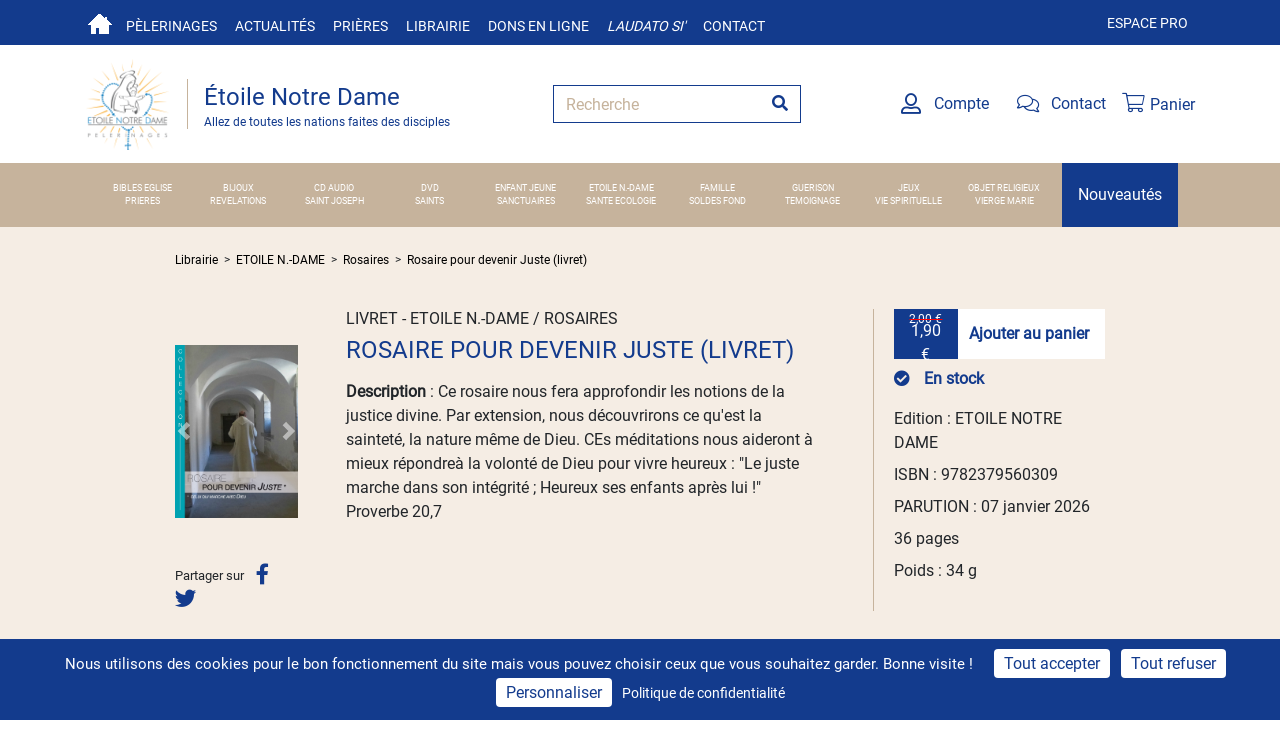

--- FILE ---
content_type: text/html; charset=utf-8
request_url: https://www.etoilenotredame.org/librairie/7785-rosaire-pour-devenir-juste-livret-
body_size: 13029
content:
<!DOCTYPE html>
<html lang="fr">
<head>
    <meta charset="utf-8" />
    <meta name="viewport" content="width=device-width, initial-scale=1.0">

    <title>Rosaire pour devenir Juste (livret)</title>


    <link rel="shortcut icon" href="/favicon.png">

    <meta name="google-site-verification" content="WgPZ156HUb9mHOG3MtipEVJOpE4SZAE1fkQM-Gg8DxI" />


        <meta name="description" content="Ce rosaire nous fera approfondir les notions de la justice divine. Par extension, nous d&#233;couvrirons ce qu&#39;est la saintet&#233;, la nature m&#234;me de Dieu. CEs m&#233;ditations nous aideront &#224; mieux r&#233;pondre&#224; la..." />
        <meta name="twitter:description" content="Ce rosaire nous fera approfondir les notions de la justice divine. Par extension, nous d&#233;couvrirons ce qu&#39;est la saintet&#233;, la nature m&#234;me de Dieu. CEs m&#233;ditations nous aideront &#224; mieux r&#233;pondre&#224; la..." />

    <link rel="stylesheet" href="/Content/bootstrap4.5.3.min.css">
    <link rel="stylesheet" href="/Content/fontawesome-pro-5.15.1/css/all.css" />
    <link href="/Content/fonts/googlefont/opensans.css" rel="stylesheet" type="text/css">
    <link href="/Content/fonts/googlefont/merriweathersans.css" rel="stylesheet" type="text/css">
    <link href="/Content/fonts/googlefont/sourcesanspro.css" rel="stylesheet" type="text/css">
    <link href="/Content/fonts/googlefont/roboto.css" rel="stylesheet" type="text/css">
    <link href="/Content/shop/css/shop.css" rel="stylesheet"/>

    
    <link href="/Content/pages/shop.css" rel="stylesheet"/>



    <meta property="og:title" content="Rosaire pour devenir Juste (livret)" />
    <meta name="twitter:title" content="Rosaire pour devenir Juste (livret)" />
    
<meta property="og:image" content="https://etoilenotredame.blob.core.windows.net/uploads/569344f3-f2f3-40fd-8707-37018ec2195b_ROSDEVJUS.jpg" /><meta property="og:image:width" content="624" /><meta property="og:image:height" content="879" /><meta name="twitter:image" content="https://etoilenotredame.blob.core.windows.net/uploads/569344f3-f2f3-40fd-8707-37018ec2195b_ROSDEVJUS.jpg"><meta name="twitter:card" content="summary_large_image">
        <meta property="og:description" content="Ce rosaire nous fera approfondir les notions de la justice divine. Par extension, nous d&#233;couvrirons ce qu&#39;est la saintet&#233;, la nature m&#234;me de Dieu. CEs m&#233;ditations nous aideront &#224; mieux r&#233;pondre&#224; la volont&#233; de Dieu pour vivre heureux : &quot;Le juste marche dans son int&#233;grit&#233; ; Heureux ses enfants apr&#232;s lui !&quot; Proverbe 20,7" />


    
    <script src="/Scripts/tarteaucitron.js/tarteaucitron.js"></script>
    <script>
        tarteaucitronCustomText = {
            'alertBigPrivacy': 'Nous utilisons des cookies pour le bon fonctionnement du site mais vous pouvez choisir ceux que vous souhaitez garder. Bonne visite !',
        };
        tarteaucitron.init({
            "privacyUrl": "https://www.etoilenotredame.org/tag/mentions-l%C3%A9gales", /* Privacy policy url */
            "bodyPosition": "bottom", /* or top to bring it as first element for accessibility */

            "hashtag": "#tarteaucitron", /* Open the panel with this hashtag */
            "cookieName": "tarteaucitron", /* Cookie name */

            "orientation": "bottom", /* Banner position (top - bottom - middle - popup) */

            "groupServices": false, /* Group services by category */
            "showDetailsOnClick": true, /* Click to expand the description */
            "serviceDefaultState": "wait", /* Default state (true - wait - false) */

            "showAlertSmall": false, /* Show the small banner on bottom right */
            "cookieslist": false, /* Show the cookie list */

            "showIcon": false, /* Show cookie icon to manage cookies */
            // "iconSrc": "", /* Optional: URL or base64 encoded image */
            "iconPosition": "BottomRight", /* Position of the icon between BottomRight, BottomLeft, TopRight and TopLeft */

            "adblocker": false, /* Show a Warning if an adblocker is detected */

            "DenyAllCta": true, /* Show the deny all button */
            "AcceptAllCta": true, /* Show the accept all button when highPrivacy on */
            "highPrivacy": true, /* HIGHLY RECOMMANDED Disable auto consent */

            "handleBrowserDNTRequest": false, /* If Do Not Track == 1, disallow all */

            "removeCredit": false, /* Remove credit link */
            "moreInfoLink": true, /* Show more info link */
            "useExternalCss": false, /* If false, the tarteaucitron.css file will be loaded */
            "useExternalJs": false, /* If false, the tarteaucitron.services.js file will be loaded */

            //"cookieDomain": ".my-multisite-domaine.fr", /* Shared cookie for subdomain website */

            "readmoreLink": "", /* Change the default readmore link pointing to tarteaucitron.io */

            "mandatory": true, /* Show a message about mandatory cookies */
            "mandatoryCta": true, /* Show the disabled accept button when mandatory on */

            // "customCloserId": "" /* Optional a11y: Custom element ID used to open the panel */
        });
    </script>
    <script type="text/javascript">
        tarteaucitron.user.hotjarId = 3760902;
        tarteaucitron.user.HotjarSv = 6;
    </script>

        <script type="text/javascript">
            (tarteaucitron.job = tarteaucitron.job || []).push('hotjar');
        </script>
        <script type="text/javascript">

            tarteaucitron.user.analyticsUa = "UA-40386444-18";
            tarteaucitron.user.analyticsMore = function () { /* optionnal ga.push() */ };

                
                    tarteaucitron.user.analyticsUaCreate = { /* optionnal create configuration */ };
                
            tarteaucitron.user.analyticsAnonymizeIp = true;
            tarteaucitron.user.analyticsPageView = { /* optionnal pageview configuration */ };
            tarteaucitron.user.analyticsMore = function () { /* optionnal ga.push() */ };
            (tarteaucitron.job = tarteaucitron.job || []).push('analytics');
        </script>
        <script type="text/javascript">
            tarteaucitron.user.facebookpixelId = '169667935072163';
            tarteaucitron.user.facebookpixelMore = function () { /* add here your optionnal facebook pixel function */ };
            (tarteaucitron.job = tarteaucitron.job || []).push('facebookpixel');
        </script>
</head>
<body>
    <div id="ozytis-global" class="hidden" data-authentication-required-url="/acces-restreint"></div>

    <header>
        <div class="topbar topbar-blue">
            <div class="container">
                <div>
                    <div class="topbar-text text-nowrap d-none d-md-inline-block">
                        <a href="/" class="navbar-home"></a>
                    </div>
                    <div class="topbar-text text-nowrap d-none d-md-inline-block">
                        <a data-toggle="dropdown" role="button" aria-expanded="false">
                            Pèlerinages
                        </a>
                        <ul class="dropdown-menu" role="menu">
                            <li><a href="/pelerinages?Tab=All" data-priority="0.8">Voir les pèlerinages</a></li>
                            <li><a href="/pelerinages/archives" data-priority="0.4">Pèlerinages passés</a></li>
                            <li><a href="/sanctuaires" data-priority="0.7">Sanctuaires</a></li>
                            <li><a href="/pro" data-priority="0.5">Demande de devis de groupe</a></li>
                        </ul>
                    </div>
                    <div class="topbar-text text-nowrap d-none d-md-inline-block">
                        <a data-toggle="dropdown" role="button" aria-expanded="false">
                            Actualités
                        </a>
                        <ul class="dropdown-menu" role="menu">
                            <li><a href="/actualites" data-priority="0.7" data-changefreq="daily">Nos actualités</a></li>
                            <li><a href="/actualites/lettre-information">Lettre d'information</a></li>
                            <li><a href="/revue" data-priority="0.7">Revue</a></li>
                            <li><a href="/annonces">Petites annonces</a></li>
                        </ul>
                    </div>
                    <div class="topbar-text text-nowrap d-none d-md-inline-block">
                        <a href="/priere">Prières</a>
                    </div>
                    <div class="topbar-text text-nowrap d-none d-md-inline-block">
                        <a href="/librairie">Librairie</a>
                    </div>
                    <div class="topbar-text text-nowrap d-none d-md-inline-block">
                        <a href="/don/7785-rosaire-pour-devenir-juste-livret-?Tab=Gift">Dons en ligne</a>
                    </div>
                    <div class="topbar-text text-nowrap d-none d-md-inline-block italic">
                        <a href="/don/7785-rosaire-pour-devenir-juste-livret-?Tab=Laudato">Laudato si'</a>
                    </div>
                    <div class="topbar-text text-nowrap d-none d-md-inline-block">
                        <a href="/contact" data-priority="0">Contact</a>
                    </div>
                </div>
                <div class="ml-3 text-nowrap">
                    <a href="/pro" class="d-none d-md-inline-block">Espace pro</a>
                </div>
            </div>
        </div>
        <div class="navbar-sticky">
            <div class="navbar navbar-expand-lg navbar-light">
                <div class="container">
                    <a class="navbar-brand logo-bar-left mr-3 flex-shrink-0" href="/" style="min-width: 7rem;">
                        <img src="/content/images/logo.png" with="86" height="92" alt="Etoile notre dame">
                        <div class="divider">
                            <div class="color-primary primary-title">Étoile Notre Dame</div>
                            <div class="color-primary secondary-title"><small>Allez de toutes les nations faites des disciples</small></div>
                        </div>
                    </a>
                    <form class="input-group col-md-3" method="get" action="/librairie/Recherche">
                        <input class="form-control py-2 border-right-0 border border-color-primary border-radius-0 placeholder-secondary" name="keywords" type="search" placeholder="Recherche" id="shop-search">
                        <span class="input-group-append">
                            <button class="btn border-left-0 border border-color-primary color-primary border-radius-0" id="searchSubmit" type="submit">
                                <i class="fa fa-search"></i>
                            </button>
                        </span>
                    </form>

                    <div class="navbar-toolbar d-flex flex-shrink-0 align-items-center">
                        <a class="navbar-tool d-lg-flex no-decoration mr-3" href="/mon-compte">
                            <div class="navbar-tool-icon-box"><i class="far fa-user-alt"></i></div>
                            <span class="navbar-tool-tooltip">Compte</span>

                        </a>
                        <a class="navbar-tool d-lg-flex no-decoration mr-3" href="/contact" ">
                            <div class="navbar-tool-icon-box"><i class="fal fa-comments"></i></div>
                            <span class="navbar-tool-tooltip">Contact</span>
                        </a>

                        <div class="navbar-tool cart-widget" data-url="/ShopV2/CartWidget">




<a class="navbar-tool-icon-box no-decoration" href="/commandes/panier">
    <i class="fal fa-shopping-cart"></i>
    <span class="navbar-tool-tooltip">Panier</span>
</a>
                        </div>

                    </div>
                </div>
            </div>
        </div>
        
<div class="navbar navbar-full-width navbar-expand-lg">
    <button class="navbar-toggler" type="button" data-toggle="collapse" data-target="#navbarSupportedContentMini" aria-controls="navbarSupportedContent" aria-expanded="false" aria-label="Toggle navigation">
        <span class="navbar-toggler-icon"><i class="fas fa-bars"></i></span>
    </button>
    <div class="themes collapse navbar-collapse navbarLargeRow" id="navbarSupportedContent">
        <div>
            <div class="row">

                    <div class="col-xl theme-centered "><a href="/librairie/Theme?theme=BIBLES%20EGLISE"  style="">BIBLES EGLISE </a></div>
                    <div class="col-xl theme-centered "><a href="/librairie/Theme?theme=BIJOUX"  style="">BIJOUX </a></div>
                    <div class="col-xl theme-centered "><a href="/librairie/Theme?theme=CD%20AUDIO"  style="">CD AUDIO </a></div>
                    <div class="col-xl theme-centered "><a href="/librairie/Theme?theme=DVD"  style="">DVD </a></div>
                    <div class="col-xl theme-centered "><a href="/librairie/Theme?theme=ENFANT%20JEUNE"  style="">ENFANT JEUNE </a></div>
                    <div class="col-xl theme-centered "><a href="/librairie/Theme?theme=ETOILE%20N.-DAME"  style="">ETOILE N.-DAME </a></div>
                    <div class="col-xl theme-centered "><a href="/librairie/Theme?theme=FAMILLE"  style="">FAMILLE </a></div>
                    <div class="col-xl theme-centered "><a href="/librairie/Theme?theme=GUERISON"  style="">GUERISON </a></div>
                    <div class="col-xl theme-centered "><a href="/librairie/Theme?theme=JEUX"  style="">JEUX </a></div>
                    <div class="col-xl theme-centered "><a href="/librairie/Theme?theme=OBJET%20RELIGIEUX"  style="">OBJET RELIGIEUX </a></div>

                <div class="w-100"></div>
                    <div class="col-xl theme-centered "><a href="/librairie/Theme?theme=PRIERES"  style="">PRIERES</a></div>
                    <div class="col-xl theme-centered "><a href="/librairie/Theme?theme=REVELATIONS"  style="">REVELATIONS</a></div>
                    <div class="col-xl theme-centered "><a href="/librairie/Theme?theme=SAINT%20JOSEPH"  style="">SAINT JOSEPH</a></div>
                    <div class="col-xl theme-centered "><a href="/librairie/Theme?theme=SAINTS"  style="">SAINTS</a></div>
                    <div class="col-xl theme-centered "><a href="/librairie/Theme?theme=SANCTUAIRES"  style="">SANCTUAIRES</a></div>
                    <div class="col-xl theme-centered "><a href="/librairie/Theme?theme=SANTE%20ECOLOGIE"  style="">SANTE ECOLOGIE</a></div>
                    <div class="col-xl theme-centered "><a href="/librairie/Theme?theme=SOLDES%20FOND"  style="">SOLDES FOND</a></div>
                    <div class="col-xl theme-centered "><a href="/librairie/Theme?theme=TEMOIGNAGE"  style="">TEMOIGNAGE</a></div>
                    <div class="col-xl theme-centered "><a href="/librairie/Theme?theme=VIE%20SPIRITUELLE"  style="">VIE SPIRITUELLE</a></div>
                    <div class="col-xl theme-centered "><a href="/librairie/Theme?theme=VIERGE%20MARIE"  style="">VIERGE MARIE</a></div>
            </div>
        </div>

    </div>

    <div class="themes collapse navbarMiniRow" id="navbarSupportedContentMini">
        <div>
            <div class="row">
                    <div class="col-12 col-md-6 col-lg-4"><a href="/librairie/Theme?theme=BIBLES%20EGLISE" style="">BIBLES EGLISE </a></div>
                    <div class="col-12 col-md-6 col-lg-4"><a href="/librairie/Theme?theme=BIJOUX" style="">BIJOUX </a></div>
                    <div class="col-12 col-md-6 col-lg-4"><a href="/librairie/Theme?theme=CD%20AUDIO" style="">CD AUDIO </a></div>
                    <div class="col-12 col-md-6 col-lg-4"><a href="/librairie/Theme?theme=DVD" style="">DVD </a></div>
                    <div class="col-12 col-md-6 col-lg-4"><a href="/librairie/Theme?theme=ENFANT%20JEUNE" style="">ENFANT JEUNE </a></div>
                    <div class="col-12 col-md-6 col-lg-4"><a href="/librairie/Theme?theme=ETOILE%20N.-DAME" style="">ETOILE N.-DAME </a></div>
                    <div class="col-12 col-md-6 col-lg-4"><a href="/librairie/Theme?theme=FAMILLE" style="">FAMILLE </a></div>
                    <div class="col-12 col-md-6 col-lg-4"><a href="/librairie/Theme?theme=GUERISON" style="">GUERISON </a></div>
                    <div class="col-12 col-md-6 col-lg-4"><a href="/librairie/Theme?theme=JEUX" style="">JEUX </a></div>
                    <div class="col-12 col-md-6 col-lg-4"><a href="/librairie/Theme?theme=OBJET%20RELIGIEUX" style="">OBJET RELIGIEUX </a></div>
                    <div class="col-12 col-md-6 col-lg-4"><a href="/librairie/Theme?theme=PRIERES" style="">PRIERES </a></div>
                    <div class="col-12 col-md-6 col-lg-4"><a href="/librairie/Theme?theme=REVELATIONS" style="">REVELATIONS </a></div>
                    <div class="col-12 col-md-6 col-lg-4"><a href="/librairie/Theme?theme=SAINT%20JOSEPH" style="">SAINT JOSEPH </a></div>
                    <div class="col-12 col-md-6 col-lg-4"><a href="/librairie/Theme?theme=SAINTS" style="">SAINTS </a></div>
                    <div class="col-12 col-md-6 col-lg-4"><a href="/librairie/Theme?theme=SANCTUAIRES" style="">SANCTUAIRES </a></div>
                    <div class="col-12 col-md-6 col-lg-4"><a href="/librairie/Theme?theme=SANTE%20ECOLOGIE" style="">SANTE ECOLOGIE </a></div>
                    <div class="col-12 col-md-6 col-lg-4"><a href="/librairie/Theme?theme=SOLDES%20FOND" style="">SOLDES FOND </a></div>
                    <div class="col-12 col-md-6 col-lg-4"><a href="/librairie/Theme?theme=TEMOIGNAGE" style="">TEMOIGNAGE </a></div>
                    <div class="col-12 col-md-6 col-lg-4"><a href="/librairie/Theme?theme=VIE%20SPIRITUELLE" style="">VIE SPIRITUELLE </a></div>
                    <div class="col-12 col-md-6 col-lg-4"><a href="/librairie/Theme?theme=VIERGE%20MARIE" style="">VIERGE MARIE </a></div>
            </div>
        </div>
    </div>

    <span class="navbar-toggler-icon hidden"><i class="fas fa-bars"></i></span>
    <div class="new-theme">
        <a href="/librairie/Nouveaut%C3%A9s">Nouveautés</a>
    </div>
</div>


        
    </header>
    <div>
        




<section class="container-fluid bg-beige product-details">
<form action="/Shop/AddToCart/7785?Quantity=1&amp;Bookseller=False" id="addProductToCart" method="post">        <div class="row justify-content-center">

            <div class="no-gutters col-sm-12 col-md-10 col-xl-9 mb-3 breadcrumbs">
                <ul>
                    <li>
                        <a href="/librairie">Librairie</a>
                    </li>
                        <li>
                            <a href="/librairie/Theme?theme=ETOILE%20N.-DAME">ETOILE N.-DAME</a>
                        </li>
                                            <li>
                            <a href="/librairie/Theme?theme=ETOILE%20N.-DAME&amp;Subtheme=Rosaires">Rosaires</a>
                        </li>
                    <li>
                        <a href="/librairie/7785-rosaire-pour-devenir-juste-livret-">Rosaire pour devenir Juste (livret)</a>
                    </li>
                </ul>
            </div>

            <div class="col-sm-12 col-md-10 col-xl-9 row no-gutters" itemscope itemtype="http://schema.org/Product">
                <meta itemprop="sku" content="7785" />
                <meta itemprop="name" content="Rosaire pour devenir Juste (livret)" />

                <div class="col-md-3 col-xl-2 product-coll">
                        <div class="carousel-wrapper">

                            <div id="detailCarousel" class="carousel slide " data-ride="carousel">
                                <div class="carousel-inner">
                                        <div itemprop="image" content="https://etoilenotredame.blob.core.windows.net/uploads/569344f3-f2f3-40fd-8707-37018ec2195b_ROSDEVJUS.jpg" class="carousel-item item item-initial active" data-slide-number="0" style="background-image: url('https://etoilenotredame.blob.core.windows.net/uploads/569344f3-f2f3-40fd-8707-37018ec2195b_ROSDEVJUS.jpg');">
                                        </div>
                                </div>
                                <a class="carousel-control-prev" href="#detailCarousel" role="button" data-slide="prev">
                                    <span class="carousel-control-prev-icon" aria-hidden="true"></span>
                                    <span class="sr-only">Previous</span>
                                </a>
                                <a class="carousel-control-next" href="#detailCarousel" role="button" data-slide="next">
                                    <span class="carousel-control-next-icon" aria-hidden="true"></span>
                                    <span class="sr-only">Next</span>
                                </a>
                            </div>
                        </div>
                                        <div class="social-btns">
                        <span class="mr-2 small">Partager sur</span>
                        <a class="mr-3" target="_blank" href="https://www.facebook.com/sharer/sharer.php?u=https://www.etoilenotredame.org/commandes/7785-rosaire-pour-devenir-juste-livret-">
                            <i class="fab fa-facebook-f fa-lg"></i>
                        </a>
                        <a target="_blank" href="https://twitter.com/intent/tweet?text=https://www.etoilenotredame.org/commandes/7785-rosaire-pour-devenir-juste-livret-" title="Partager sur Twitter">
                            <i class="fab fa-lg fa-twitter"></i>
                        </a>
                    </div>
                </div>
                <div class="col-md-9 col-xl-7 product-colc">
                    <h1>LIVRET - ETOILE N.-DAME / ROSAIRES</h1>
                    <h2>Rosaire pour devenir Juste (livret)</h2>

                    <a href="/ShopV2/Author"><p></p></a>

                    <div class="description"><span class="line-header">Description</span> : <span itemprop="description">Ce rosaire nous fera approfondir les notions de la justice divine. Par extension, nous découvrirons ce qu'est la sainteté, la nature même de Dieu. CEs méditations nous aideront à mieux répondreà la volonté de Dieu pour vivre heureux : "Le juste marche dans son intégrité ; Heureux ses enfants après lui !" Proverbe 20,7</span></div>
                </div>
                <div class="col-md-12 col-xl-3 py-4">
                    <div class="product-colr">

                        <div class="d-flex mb-2" itemprop="offers" itemscope itemtype="http://schema.org/Offer">
                            <meta itemprop="priceCurrency" content="EUR" />
                            <meta itemprop="url" content="https://www.etoilenotredame.org/librairie/7785-rosaire-pour-devenir-juste-livret-" />
                            <meta property="product:price:amount" content="1.90" />
                            <meta property="product:price:currency" content="EUR" />
                                <meta itemprop="availability" content="InStock" />
                                <meta property="product:availability" content="in stock" />
                            <button class="add-to-cart price-btn btn">
                                <span class="old-price show">2,00 €</span>
                                <span itemprop="price" content="1.90" class="new-price transform product-price" data-base-price="1,90">1,90 €</span>
                            </button>

                                <button class="add-to-cart-details add-to-cart-btn btn bg-white">Ajouter au panier</button>
                            <div class="computing hidden">
                                <div class="loader"></div>
                            </div>
                        </div>

                        <input id="IsVirtualOrder" name="IsVirtualOrder" type="hidden" value="false" />

                        <div class="row product-options-v2">
                            <span class="product-options-price col-12"></span>
                        </div>

                        <div class="font-weight-bold mb-3 product-availability">
                                <span class="color-primary"><i class="fas fa-check-circle"></i> En stock</span>
                        </div>
                            <p itemprop="brand" content="ETOILE NOTRE DAME" > Edition : ETOILE NOTRE DAME </p>
                        <p itemprop="gtin13" content="9782379560309">ISBN : 9782379560309</p>

                        

                            <p>PARUTION : 07 janvier 2026</p>

                        <p>36 pages</p>
                        <p></p>

                        <p itemprop="weight">Poids : 34 g</p>
                    </div>
                </div>
            </div>

        </div>
</form></section>

    <section class="container-fluid shop-section bg-beige">
        <div class="row justify-content-center">
            <div class="col-sm-12 col-md-10 col-lg-9 row no-gutters">
                <h3 role="heading" class="row col-12 color-primary">
                    PRODUITS LIÉS
                </h3>

                    <div class="col-sm-12 col-md-6 col-xl-4">
                        

<div class="card bg-transparent" id="7783">
    <div class="row no-gutters">

        <div class="col-md-4 img-wrapper">
            <a href="/librairie/7783-rosaire-avec-les-peres-de-l-eglise-livret-"><img src="https://etoilenotredame.blob.core.windows.net/thumb/ea0fcb8c-cbe5-4c7f-b8bd-75f983022d39.png" class="card-img m-2" alt="Rosaire avec les P&#232;res de l&#39;Eglise (livret)" data-failover="https://via.placeholder.com/150x225"></a>
        </div>
        <div class="col-md-8">
            <div class="card-body">
 <div class="card-theme">ROSAIRES</div> 
                <div class="card-title"><a href="/librairie/7783-rosaire-avec-les-peres-de-l-eglise-livret-">Rosaire avec les P&#232;res de l&#39;Eglise (livret)</a></div>
                <p class="card-text">
Les P&#232;res de l&#39;Eglise sont des chr&#233;tiens (&#233;v&#234;ques, moines, martyrs ou simples &#233;rudits) qui &#233;crivent &#224; partir des environs de...                </p>
                <div class="custom-card-footer">
                    <a href="/ShopV2/Author"><p class="card-text"></p></a>
                    <p class="card-text"></p>
                    <p class="card-text"></p>
                    <div class="card-text d-flex buttons">
<form action="/Shop/AddToCart/7783?Quantity=1&amp;Bookseller=False" data-Is-Composed="False" data-link="/librairie/7783-rosaire-avec-les-peres-de-l-eglise-livret-" method="post">                            <button class="add-to-cart price-btn btn">
                                <span class="old-price show">2,00 €</span>
                                <span itemprop="price" class="new-price transform ">1,90 €</span>
                            </button>
                            <button class="add-to-cart add-to-cart-btn btn bg-white">Ajouter au panier</button>  
                            <input class="is-virtual" name="IsVirtualOrder" type="hidden" value="false" />
                            <div class="computing hidden">
                                <div class="loader"></div>
                            </div>
</form>                    </div>
                </div>
            </div>
        </div>
    </div>
</div>
                    </div>
                    <div class="col-sm-12 col-md-6 col-xl-4">
                        

<div class="card bg-transparent" id="7784">
    <div class="row no-gutters">

        <div class="col-md-4 img-wrapper">
            <a href="/librairie/7784-rosaire-du-bonheur-livret-"><img src="https://etoilenotredame.blob.core.windows.net/thumb/64a8978e-bde2-465e-a607-56b91f7eb9bf.png" class="card-img m-2" alt="Rosaire du Bonheur (livret)" data-failover="https://via.placeholder.com/150x225"></a>
        </div>
        <div class="col-md-8">
            <div class="card-body">
 <div class="card-theme">ROSAIRES</div> 
                <div class="card-title"><a href="/librairie/7784-rosaire-du-bonheur-livret-">Rosaire du Bonheur (livret)</a></div>
                <p class="card-text">
Ce rosaire nous fera entendre des paroles d&#39;esp&#233;rance car non, rien ne peut nous s&#233;parer de l&#39;amour de Dieu, fondement...                </p>
                <div class="custom-card-footer">
                    <a href="/ShopV2/Author"><p class="card-text"></p></a>
                    <p class="card-text"></p>
                    <p class="card-text"></p>
                    <div class="card-text d-flex buttons">
<form action="/Shop/AddToCart/7784?Quantity=1&amp;Bookseller=False" data-Is-Composed="False" data-link="/librairie/7784-rosaire-du-bonheur-livret-" method="post">                            <button class="add-to-cart price-btn btn">
                                <span class="old-price show">2,00 €</span>
                                <span itemprop="price" class="new-price transform ">1,90 €</span>
                            </button>
                            <button class="add-to-cart add-to-cart-btn btn bg-white">Ajouter au panier</button>  
                            <input class="is-virtual" name="IsVirtualOrder" type="hidden" value="false" />
                            <div class="computing hidden">
                                <div class="loader"></div>
                            </div>
</form>                    </div>
                </div>
            </div>
        </div>
    </div>
</div>
                    </div>
                    <div class="col-sm-12 col-md-6 col-xl-4">
                        

<div class="card bg-transparent" id="7786">
    <div class="row no-gutters">

        <div class="col-md-4 img-wrapper">
            <a href="/librairie/7786-rosaire-pour-les-pretres-livret-"><img src="https://etoilenotredame.blob.core.windows.net/thumb/c1ee5c35-d396-471e-b80f-f7ca99d52819.png" class="card-img m-2" alt="Rosaire pour les pr&#234;tres (livret)" data-failover="https://via.placeholder.com/150x225"></a>
        </div>
        <div class="col-md-8">
            <div class="card-body">
 <div class="card-theme">ROSAIRES</div> 
                <div class="card-title"><a href="/librairie/7786-rosaire-pour-les-pretres-livret-">Rosaire pour les pr&#234;tres (livret)</a></div>
                <p class="card-text">
Pourquoi prions-nous pour les pr&#234;tres er les s&#233;minaristes ?
Parce que le  Seigneur et la Vierge Marie d&#233;sirent beaucoup que...                </p>
                <div class="custom-card-footer">
                    <a href="/ShopV2/Author"><p class="card-text"></p></a>
                    <p class="card-text"></p>
                    <p class="card-text"></p>
                    <div class="card-text d-flex buttons">
<form action="/Shop/AddToCart/7786?Quantity=1&amp;Bookseller=False" data-Is-Composed="False" data-link="/librairie/7786-rosaire-pour-les-pretres-livret-" method="post">                            <button class="add-to-cart price-btn btn">
                                <span class="old-price show">2,00 €</span>
                                <span itemprop="price" class="new-price transform ">1,90 €</span>
                            </button>
                            <button class="add-to-cart add-to-cart-btn btn bg-white">Ajouter au panier</button>  
                            <input class="is-virtual" name="IsVirtualOrder" type="hidden" value="false" />
                            <div class="computing hidden">
                                <div class="loader"></div>
                            </div>
</form>                    </div>
                </div>
            </div>
        </div>
    </div>
</div>
                    </div>
            </div>
        </div>
    </section>


    <section class="container-fluid shop-section bg-beige">
        <div class="row justify-content-center">
            <div class="col-sm-12 col-md-10 col-lg-9 row no-gutters">
                <h3 role="heading" class="row col-12 color-primary">
                    AVEC CE PRODUIT, LES INTERNAUTES ONT AUSSI ACHETÉ
                </h3>

                    <div class="col-sm-12 col-md-6 col-xl-4">
                        

<div class="card bg-transparent" id="1455">
    <div class="row no-gutters">

        <div class="col-md-4 img-wrapper">
            <a href="/librairie/1455-meditations-rosaire-et-chemin-de-croix"><img src="https://etoilenotredame.blob.core.windows.net/thumb/e4c81af6-8e5e-4b8f-af33-5f061e846852.png" class="card-img m-2" alt="M&#233;ditations Rosaire et Chemin de Croix" data-failover="https://via.placeholder.com/150x225"></a>
        </div>
        <div class="col-md-8">
            <div class="card-body">
 <div class="card-theme">LIVRET / ROSAIRES</div> 
                <div class="card-title"><a href="/librairie/1455-meditations-rosaire-et-chemin-de-croix">M&#233;ditations Rosaire et Chemin de Croix</a></div>
                <p class="card-text">
Petit livret o&#249; vous trouverez deux m&#233;ditations compl&#232;tes pour prier le rosaire  - un rosaire avec de remarquables extraits...                </p>
                <div class="custom-card-footer">
                    <a href="/librairie/author/Etoile%20Notre%20Dame"><p class="card-text">Etoile Notre Dame</p></a>
                    <p class="card-text">48 pages</p>
                    <p class="card-text"></p>
                    <div class="card-text d-flex buttons">
<form action="/Shop/AddToCart/1455?Quantity=1&amp;Bookseller=False" data-Is-Composed="False" data-link="/librairie/1455-meditations-rosaire-et-chemin-de-croix" method="post">                            <button class="add-to-cart price-btn btn">
                                <span class="old-price show">2,00 €</span>
                                <span itemprop="price" class="new-price transform ">1,90 €</span>
                            </button>
                            <button class="add-to-cart add-to-cart-btn btn bg-white">Ajouter au panier</button>  
                            <input class="is-virtual" name="IsVirtualOrder" type="hidden" value="false" />
                            <div class="computing hidden">
                                <div class="loader"></div>
                            </div>
</form>                    </div>
                </div>
            </div>
        </div>
    </div>
</div>
                    </div>
                    <div class="col-sm-12 col-md-6 col-xl-4">
                        

<div class="card bg-transparent" id="4454">
    <div class="row no-gutters">

        <div class="col-md-4 img-wrapper">
            <a href="/librairie/4454-rosaire-de-la-misericorde-divine-livret-"><img src="https://etoilenotredame.blob.core.windows.net/thumb/9d7cd799-7380-409b-8ec3-c9ca9b9cc83d.png" class="card-img m-2" alt="Rosaire de la Mis&#233;ricorde Divine (livret)" data-failover="https://via.placeholder.com/150x225"></a>
        </div>
        <div class="col-md-8">
            <div class="card-body">
 <div class="card-theme">LIVRET / ROSAIRES</div> 
                <div class="card-title"><a href="/librairie/4454-rosaire-de-la-misericorde-divine-livret-">Rosaire de la Mis&#233;ricorde Divine (livret)</a></div>
                <p class="card-text">
Ce rosaire nous emm&#232;ne simplement en p&#232;lerinage avec soeur Faustine pour d&#233;couvrir cet amour infini que le Coeur de J&#233;sus...                </p>
                <div class="custom-card-footer">
                    <a href="/ShopV2/Author"><p class="card-text"></p></a>
                    <p class="card-text">40 pages</p>
                    <p class="card-text"></p>
                    <div class="card-text d-flex buttons">
<form action="/Shop/AddToCart/4454?Quantity=1&amp;Bookseller=False" data-Is-Composed="False" data-link="/librairie/4454-rosaire-de-la-misericorde-divine-livret-" method="post">                            <button class="add-to-cart price-btn btn">
                                <span class="old-price show">2,00 €</span>
                                <span itemprop="price" class="new-price transform ">1,90 €</span>
                            </button>
                            <button class="add-to-cart add-to-cart-btn btn bg-white">Ajouter au panier</button>  
                            <input class="is-virtual" name="IsVirtualOrder" type="hidden" value="false" />
                            <div class="computing hidden">
                                <div class="loader"></div>
                            </div>
</form>                    </div>
                </div>
            </div>
        </div>
    </div>
</div>
                    </div>
                    <div class="col-sm-12 col-md-6 col-xl-4">
                        

<div class="card bg-transparent" id="4471">
    <div class="row no-gutters">

        <div class="col-md-4 img-wrapper">
            <a href="/librairie/4471-rosaire-eucharistique-livret-"><img src="https://etoilenotredame.blob.core.windows.net/thumb/5c987300-feb5-4372-a721-bb4beb26f4d4.png" class="card-img m-2" alt="Rosaire Eucharistique (Livret)" data-failover="https://via.placeholder.com/150x225"></a>
        </div>
        <div class="col-md-8">
            <div class="card-body">
 <div class="card-theme">LIVRET / ROSAIRES</div> 
                <div class="card-title"><a href="/librairie/4471-rosaire-eucharistique-livret-">Rosaire Eucharistique (Livret)</a></div>
                <p class="card-text">
Mon Eucharistie est g&#233;n&#233;ratrice de force. Elle vous pr&#233;pare &#224; la vie &#233;ternelle et &#224; votre propre r&#233;surrection. Vous donnez...                </p>
                <div class="custom-card-footer">
                    <a href="/ShopV2/Author"><p class="card-text"></p></a>
                    <p class="card-text">32 pages</p>
                    <p class="card-text"></p>
                    <div class="card-text d-flex buttons">
<form action="/Shop/AddToCart/4471?Quantity=1&amp;Bookseller=False" data-Is-Composed="False" data-link="/librairie/4471-rosaire-eucharistique-livret-" method="post">                            <button class="add-to-cart price-btn btn">
                                <span class="old-price show">2,00 €</span>
                                <span itemprop="price" class="new-price transform ">1,90 €</span>
                            </button>
                            <button class="add-to-cart add-to-cart-btn btn bg-white">Ajouter au panier</button>  
                            <input class="is-virtual" name="IsVirtualOrder" type="hidden" value="false" />
                            <div class="computing hidden">
                                <div class="loader"></div>
                            </div>
</form>                    </div>
                </div>
            </div>
        </div>
    </div>
</div>
                    </div>
            </div>
        </div>
    </section>
<section class="container-fluid shop-section bg-blue">
    <div class="row justify-content-center">
        <div class="col-sm-12 col-md-10 col-lg-9 row no-gutters">
                <h3 role="heading" class="row col-12 text-light">
                    <a href="/librairie/Theme?theme=ETOILE%20N.-DAME" class="hover-white">
                        DANS LA MÊME CATÉGORIE - ETOILE N.-DAME
                    </a>
                </h3>

                    <div class="col-sm-12 col-md-6 col-xl-4">
                        

<div class="card bg-beige" id="574">
    <div class="row no-gutters">

        <div class="col-md-4 img-wrapper">
            <a href="/librairie/574-cd-audio-rosaire-de-garabandal-notre-dame-du-mont-carmel"><img src="https://etoilenotredame.blob.core.windows.net/thumb/8c6ddca8-dace-4421-aad6-3ee0669962d8.png" class="card-img m-2" alt="CD audio Rosaire de Garabandal, Notre-Dame du Mont Carmel" data-failover="https://via.placeholder.com/150x225"></a>
        </div>
        <div class="col-md-8">
            <div class="card-body">
 <div class="card-theme">CD / CD DU ROSAIRE</div> 
                <div class="card-title"><a href="/librairie/574-cd-audio-rosaire-de-garabandal-notre-dame-du-mont-carmel">CD audio Rosaire de Garabandal, Notre-Dame du Mont Carmel</a></div>
                <p class="card-text">
Rosaire m&#233;dit&#233; avec les messages et l&#39;histoire des apparitions de Notre-Dame du Mont-Carmel &#224; Garabandal dans le nord de l&#39;Espagne...                </p>
                <div class="custom-card-footer">
                    <a href="/librairie/author/Jocelyne%20Genton"><p class="card-text">Jocelyne Genton</p></a>
                    <p class="card-text"></p>
                    <p class="card-text">43 min</p>
                    <div class="card-text d-flex buttons">
<form action="/Shop/AddToCart/574?Quantity=1&amp;Bookseller=False" data-Is-Composed="False" data-link="/librairie/574-cd-audio-rosaire-de-garabandal-notre-dame-du-mont-carmel" method="post">                            <button class="add-to-cart price-btn btn">
                                <span class="old-price show">10,00 €</span>
                                <span itemprop="price" class="new-price transform ">8,00 €</span>
                            </button>
                            <button class="add-to-cart add-to-cart-btn btn bg-white">Ajouter au panier</button>  
                            <input class="is-virtual" name="IsVirtualOrder" type="hidden" value="false" />
                            <button class="add-to-cart-elec add-to-cart-btn btn bg-white">Version électronique</button>
                            <div class="computing hidden">
                                <div class="loader"></div>
                            </div>
</form>                    </div>
                </div>
            </div>
        </div>
    </div>
</div>
                    </div>
                    <div class="col-sm-12 col-md-6 col-xl-4">
                        

<div class="card bg-beige" id="1455">
    <div class="row no-gutters">

        <div class="col-md-4 img-wrapper">
            <a href="/librairie/1455-meditations-rosaire-et-chemin-de-croix"><img src="https://etoilenotredame.blob.core.windows.net/thumb/e4c81af6-8e5e-4b8f-af33-5f061e846852.png" class="card-img m-2" alt="M&#233;ditations Rosaire et Chemin de Croix" data-failover="https://via.placeholder.com/150x225"></a>
        </div>
        <div class="col-md-8">
            <div class="card-body">
 <div class="card-theme">LIVRET / ROSAIRES</div> 
                <div class="card-title"><a href="/librairie/1455-meditations-rosaire-et-chemin-de-croix">M&#233;ditations Rosaire et Chemin de Croix</a></div>
                <p class="card-text">
Petit livret o&#249; vous trouverez deux m&#233;ditations compl&#232;tes pour prier le rosaire  - un rosaire avec de remarquables extraits...                </p>
                <div class="custom-card-footer">
                    <a href="/librairie/author/Etoile%20Notre%20Dame"><p class="card-text">Etoile Notre Dame</p></a>
                    <p class="card-text">48 pages</p>
                    <p class="card-text"></p>
                    <div class="card-text d-flex buttons">
<form action="/Shop/AddToCart/1455?Quantity=1&amp;Bookseller=False" data-Is-Composed="False" data-link="/librairie/1455-meditations-rosaire-et-chemin-de-croix" method="post">                            <button class="add-to-cart price-btn btn">
                                <span class="old-price show">2,00 €</span>
                                <span itemprop="price" class="new-price transform ">1,90 €</span>
                            </button>
                            <button class="add-to-cart add-to-cart-btn btn bg-white">Ajouter au panier</button>  
                            <input class="is-virtual" name="IsVirtualOrder" type="hidden" value="false" />
                            <div class="computing hidden">
                                <div class="loader"></div>
                            </div>
</form>                    </div>
                </div>
            </div>
        </div>
    </div>
</div>
                    </div>
                    <div class="col-sm-12 col-md-6 col-xl-4">
                        

<div class="card bg-beige" id="570">
    <div class="row no-gutters">

        <div class="col-md-4 img-wrapper">
            <a href="/librairie/570-cd-audio-rosaire-de-l-escorial-2-cd-"><img src="https://etoilenotredame.blob.core.windows.net/thumb/5bfa4543-d778-42dc-9097-df705cd33ea8.png" class="card-img m-2" alt="CD audio Rosaire de L&#39;Escorial (2 CD)" data-failover="https://via.placeholder.com/150x225"></a>
        </div>
        <div class="col-md-8">
            <div class="card-body">
 <div class="card-theme">CD / CD DU ROSAIRE</div> 
                <div class="card-title"><a href="/librairie/570-cd-audio-rosaire-de-l-escorial-2-cd-">CD audio Rosaire de L&#39;Escorial (2 CD)</a></div>
                <p class="card-text">
M&#233;ditation du rosaire avec Notre Dame des douleurs &#224; l&#39;Escorial. 

La Vierge des Douleurs est venue &#224; l&#39;Escorial en Espagne,...                </p>
                <div class="custom-card-footer">
                    <a href="/librairie/author/Etoile%20Notre%20Dame"><p class="card-text">Etoile Notre Dame</p></a>
                    <p class="card-text"></p>
                    <p class="card-text">120 min</p>
                    <div class="card-text d-flex buttons">
<form action="/Shop/AddToCart/570?Quantity=1&amp;Bookseller=False" data-Is-Composed="False" data-link="/librairie/570-cd-audio-rosaire-de-l-escorial-2-cd-" method="post">                            <button class="add-to-cart price-btn btn">
                                <span class="old-price show">10,00 €</span>
                                <span itemprop="price" class="new-price transform ">8,00 €</span>
                            </button>
                            <button class="add-to-cart add-to-cart-btn btn bg-white">Ajouter au panier</button>  
                            <input class="is-virtual" name="IsVirtualOrder" type="hidden" value="false" />
                            <button class="add-to-cart-elec add-to-cart-btn btn bg-white">Version électronique</button>
                            <div class="computing hidden">
                                <div class="loader"></div>
                            </div>
</form>                    </div>
                </div>
            </div>
        </div>
    </div>
</div>
                    </div>
                    <div class="col-sm-12 col-md-6 col-xl-4">
                        

<div class="card bg-beige" id="573">
    <div class="row no-gutters">

        <div class="col-md-4 img-wrapper">
            <a href="/librairie/573-cd-audio-rosaire-des-messages-de-france-avec-marie-2-cd-"><img src="https://etoilenotredame.blob.core.windows.net/thumb/d28c3390-5bfb-478d-bd14-aa7678189d55.png" class="card-img m-2" alt="CD audio Rosaire des messages de France avec Marie (2 CD)" data-failover="https://via.placeholder.com/150x225"></a>
        </div>
        <div class="col-md-8">
            <div class="card-body">
 <div class="card-theme">CD / CD DU ROSAIRE</div> 
                <div class="card-title"><a href="/librairie/573-cd-audio-rosaire-des-messages-de-france-avec-marie-2-cd-">CD audio Rosaire des messages de France avec Marie (2 CD)</a></div>
                <p class="card-text">
CD M&#233;ditation du rosaire avec les messages que Marie a donn&#233; en France. 

La France a &#233;t&#233; favoris&#233;e de nombreuses...                </p>
                <div class="custom-card-footer">
                    <a href="/librairie/author/Etoile%20Notre%20Dame"><p class="card-text">Etoile Notre Dame</p></a>
                    <p class="card-text"></p>
                    <p class="card-text">120 min</p>
                    <div class="card-text d-flex buttons">
<form action="/Shop/AddToCart/573?Quantity=1&amp;Bookseller=False" data-Is-Composed="False" data-link="/librairie/573-cd-audio-rosaire-des-messages-de-france-avec-marie-2-cd-" method="post">                            <button class="add-to-cart price-btn btn">
                                <span class="old-price show">10,00 €</span>
                                <span itemprop="price" class="new-price transform ">8,00 €</span>
                            </button>
                            <button class="add-to-cart add-to-cart-btn btn bg-white">Ajouter au panier</button>  
                            <input class="is-virtual" name="IsVirtualOrder" type="hidden" value="false" />
                            <button class="add-to-cart-elec add-to-cart-btn btn bg-white">Version électronique</button>
                            <div class="computing hidden">
                                <div class="loader"></div>
                            </div>
</form>                    </div>
                </div>
            </div>
        </div>
    </div>
</div>
                    </div>
                    <div class="col-sm-12 col-md-6 col-xl-4">
                        

<div class="card bg-beige" id="578">
    <div class="row no-gutters">

        <div class="col-md-4 img-wrapper">
            <a href="/librairie/578-cd-audio-rosaire-de-medjugorje-2-cd-"><img src="https://etoilenotredame.blob.core.windows.net/thumb/e001f676-041b-45ab-9ddc-324d0d174dbe.png" class="card-img m-2" alt="CD audio Rosaire de Medjugorje (2 CD)" data-failover="https://via.placeholder.com/150x225"></a>
        </div>
        <div class="col-md-8">
            <div class="card-body">
 <div class="card-theme">CD / CD DU ROSAIRE</div> 
                <div class="card-title"><a href="/librairie/578-cd-audio-rosaire-de-medjugorje-2-cd-">CD audio Rosaire de Medjugorje (2 CD)</a></div>
                <p class="card-text">

M&#233;ditation du rosaire avec les messages de Marie &#224; Medjugorje.

Depuis plus de 30 ans la Reine de la Paix et...                </p>
                <div class="custom-card-footer">
                    <a href="/librairie/author/Etoile%20Notre%20Dame"><p class="card-text">Etoile Notre Dame</p></a>
                    <p class="card-text"></p>
                    <p class="card-text">120 min</p>
                    <div class="card-text d-flex buttons">
<form action="/Shop/AddToCart/578?Quantity=1&amp;Bookseller=False" data-Is-Composed="False" data-link="/librairie/578-cd-audio-rosaire-de-medjugorje-2-cd-" method="post">                            <button class="add-to-cart price-btn btn">
                                <span class="old-price show">10,00 €</span>
                                <span itemprop="price" class="new-price transform ">8,00 €</span>
                            </button>
                            <button class="add-to-cart add-to-cart-btn btn bg-white">Ajouter au panier</button>  
                            <input class="is-virtual" name="IsVirtualOrder" type="hidden" value="false" />
                            <button class="add-to-cart-elec add-to-cart-btn btn bg-white">Version électronique</button>
                            <div class="computing hidden">
                                <div class="loader"></div>
                            </div>
</form>                    </div>
                </div>
            </div>
        </div>
    </div>
</div>
                    </div>
                    <div class="col-sm-12 col-md-6 col-xl-4">
                        

<div class="card bg-beige" id="581">
    <div class="row no-gutters">

        <div class="col-md-4 img-wrapper">
            <a href="/librairie/581-cd-audio-rosaire-de-montichiari-2-cd-"><img src="https://etoilenotredame.blob.core.windows.net/thumb/172299d2-ee3d-43d0-8c94-05ce6e69feea.png" class="card-img m-2" alt="CD audio Rosaire de Montichiari (2 CD)" data-failover="https://via.placeholder.com/150x225"></a>
        </div>
        <div class="col-md-8">
            <div class="card-body">
 <div class="card-theme">CD / CD DU ROSAIRE</div> 
                <div class="card-title"><a href="/librairie/581-cd-audio-rosaire-de-montichiari-2-cd-">CD audio Rosaire de Montichiari (2 CD)</a></div>
                <p class="card-text">
M&#233;ditation du rosaire avec Marie &#224; Montichiari. 

Par Pierina Gilli, la voyante, Rosa Mystica &#224; Montichiari est venue parler de...                </p>
                <div class="custom-card-footer">
                    <a href="/librairie/author/Etoile%20Notre%20Dame"><p class="card-text">Etoile Notre Dame</p></a>
                    <p class="card-text"></p>
                    <p class="card-text">120 min</p>
                    <div class="card-text d-flex buttons">
<form action="/Shop/AddToCart/581?Quantity=1&amp;Bookseller=False" data-Is-Composed="False" data-link="/librairie/581-cd-audio-rosaire-de-montichiari-2-cd-" method="post">                            <button class="add-to-cart price-btn btn">
                                <span class="old-price show">10,00 €</span>
                                <span itemprop="price" class="new-price transform ">8,00 €</span>
                            </button>
                            <button class="add-to-cart add-to-cart-btn btn bg-white">Ajouter au panier</button>  
                            <input class="is-virtual" name="IsVirtualOrder" type="hidden" value="false" />
                            <button class="add-to-cart-elec add-to-cart-btn btn bg-white">Version électronique</button>
                            <div class="computing hidden">
                                <div class="loader"></div>
                            </div>
</form>                    </div>
                </div>
            </div>
        </div>
    </div>
</div>
                    </div>
        </div>
    </div>
</section>

<div id="success-modal" class="modal fade">
    <div class="modal-dialog">
        <div class="modal-content">
            <div class="modal-header">
                <p class="modal-title">Que souhaitez-vous faire ?</p>
            </div>
            <div class="modal-body">
                <div class="container-fluid text-center">
                    <a href="#" class="btn bg-beige" id="closeSuccessModal">&lt; Continuer mes achats</a>
                    <a class="btn bg-blue text-white" href="/commandes/panier">Voir mon panier</a>
                </div>
            </div>
        </div>
    </div>
</div>


    </div>


    <footer>
        <div class="bar-1 row" style="margin: 0">
            <div class="row col-12 col-md-8 col-xl-10 justify-content-center">
                <div class="col-12 col-xl-5 d-flex first-col">
                    <a class="color-primary mr-5" href="/actualites/lettre-information">INSCRIPTION NEWSLETTER </a>
                    
<div class="">
    <span id="successMsg" class="text-success disp-none">Votre demande a bien été enregistrée.</span>

    <span id="errorMsg" class="text-danger disp-none">Une erreur est survenue ; veuillez-nous excuser pour la gêne occasionnée.</span>

    <div id="sendingRequest" class="disp-none">
        <div class="loader"></div>
    </div>

    <form class="input-group" id="newsletterForm" method="post" action="/ShopV2/SubscribeNewsletter">
        <input class="form-control py-2 border-right-0 border border-color-primary border-radius-0 placeholder-secondary"
               name="Email" type="email" placeholder=" Votre e-mail" id="newsletterEmail">

        <span class="input-group-append">
            <button class="btn border-left-0 bg-white border border-color-primary color-primary border-radius-0" id="subscribeSubmit">
                <i class="fas fa-paper-plane"></i>
            </button>
        </span>
    </form>
</div>



                </div>
                <div class="col-12 col-xl-4 offset-xl-1 d-flex justify-content-around">
                    <span class="color-primary ml-5">PAIEMENT SÉCURISÉ</span>
                    <img src="/Content/shop/img/visa.png" />
                    <img class="mr-5" src="/Content/shop/img/mastercard.png" />
                </div>
            </div>

        </div>
        <div class="bar-2">
            <div class="row align-top">
                <div class="col-md-4 text-center">
                    <a href="/librairie"><img src="/content/images/logo.png" with="86" height="92" alt="Etoile notre dame"></a>
                    <div>Etoile Notre Dame</div>
                    <div><small>Allez de toutes les nations faites des disciples</small></div>
                    <div class="divider"></div>
                    <div class="footer-social-section">
                        <a href="https://www.facebook.com/etoilenotredame" target="_blank"><i class="fab fa-facebook-f"></i></a>
                        <a href="https://twitter.com/EtoileND" target="_blank"> <i class="fab fa-twitter"></i></a>
                    </div>
                </div>
                <div class="col-12 col-md-8 row">
                    <div class="col-sm">
                        <div class="title">L'ETOILE NOTRE DAME</div>

<div class="description">Etoile Notre Dame est heureuse de vous accueillir 24h24 sur ce site internet et au 339 impasse de la Fosse &#224; Mayenne (53) du lundi au vendredi de 8h &#224; 18h sans interruption ! T&#233;l : 02 43 30 45 67</div>
.
                    </div>
                    
                    <div class="col-sm">
                        <div class="title">INFORMATION PRATIQUES</div>
                        <div><a href="/tag/qui-sommes-nous?v2=True">&Agrave; propos</a></div>
                        <div><a href="/tag/cgv-boutique?v2=True">Conditions de livraison</a></div>
                        <div><a>Paiement sécurisé</a></div>
                    </div>
                </div>
            </div>
        </div>
        <div class="bar-3">
            <div class="row">
                <div class="col text-center">
                    ©Etoile notre dame 2026 - <a href="/tag/cgv-boutique?v2=True">CGV</a> - <a href="/tag/mentions-l%C3%A9gales?v2=True">Mentions Légales</a> - <a>Politique de confidentialité des données</a>
                </div>
            </div>
        </div>
    </footer>

    <script src="/Scripts/jquery-3.5.1.min.js"></script>
    <script src="/Scripts/bootstrap4.5.3.bundle.min.js" ></script>

    <script src="/bundles/layoutv2-js?v=bjKB6r9fhiRZYDlQ7zMoy-W-55Haa1XZVpYq9WSVYBE1"></script>

    
    <script src="/bundles/Shop/Shop-js-v2?v=4MDvEAF_cujCtCj0_r89mM390A8AHMU72CVeCJ79hjg1"></script>


    

    <div class="modal fade large" id="login-modal" role="dialog" aria-hidden="true"></div>


    

</body>
</html>


--- FILE ---
content_type: text/css
request_url: https://www.etoilenotredame.org/Content/shop/css/shop.css
body_size: 5661
content:
body {
  font-family: Roboto, "Helvetica Neue", Arial, "Noto Sans", sans-serif, "Apple Color Emoji", "Segoe UI Emoji", "Segoe UI Symbol", "Noto Color Emoji";
}
.color-primary {
  color: #133b8d;
}
a {
  color: #133b8d;
}
.bg-beige {
  background-color: #F5EDE4;
}
.italic {
  font-style: italic;
}
.bg-transparent {
  background-color: transparent;
}
.bg-transparent.card:hover {
  background-color: #F5EDE4 !important;
}
.bg-blue {
  background-color: #133b8d;
}
.topbar {
  width: 100%;
  padding: 0.445em;
}
.topbar .topbar-text a {
  text-transform: uppercase;
  color: white;
  font-size: 14px;
  padding: 0 0.5em 0 0.5em;
}
.topbar .dropdown-menu a {
  color: #133b8d;
}
.topbar .ml-3 a {
  text-transform: uppercase;
  color: white;
  font-size: 14px;
  padding: 0 0.5em 0 0.5em;
}
.topbar .container {
  display: flex;
  align-items: center;
  justify-content: space-between;
}
.topbar-blue {
  background-color: #133b8d;
}
.topbar-blue .dropdown-menu li a {
  color: #133b8d !important;
}
.border-color-primary {
  border-color: #133b8d !important;
}
.border-radius-0 {
  border-radius: 0;
}
.placeholder-secondary::placeholder {
  color: #C6B39C;
}
.no-decoration {
  text-decoration: none;
}
.logo-bar-left {
  display: flex;
  align-items: center;
}
.logo-bar-left .divider {
  border-left: 1px solid #C6B39C;
  padding-left: 1rem;
  margin-left: 1rem;
}
.logo-bar-left .divider .primary-title {
  font-size: 1.5rem;
  font-weight: 300;
}
.logo-bar-left .divider .secondary-title {
  font-size: 0.9rem;
  line-height: 0.9rem;
}
.navbar-home {
  background: url('../../images/home-azure.png') no-repeat top center;
  display: block;
  width: 30px;
  height: 24px;
  margin-left: 0;
  transform: translateY(5px);
}
.navbar-tool {
  align-items: center;
}
.navbar-tool:hover {
  text-decoration: none;
}
.navbar-tool .navbar-tool-icon-box {
  position: relative;
  width: 2.875rem;
  height: 2.875rem;
  transition: color 0.25s ease-in-out;
  border-radius: 50%;
  line-height: 2.625rem;
  text-align: center;
}
.navbar-tool .navbar-tool-label {
  position: absolute;
  top: -0.3125rem;
  right: 2.8rem;
  width: .9rem;
  height: .9rem;
  border-radius: 50%;
  background-color: #C6B39C;
  color: #fff;
  font-size: .5rem;
  font-weight: 500;
  text-align: center;
  line-height: 0.9rem;
}
.navbar-tool .navbar-tool-icon-box {
  font-size: 1.25rem;
  line-height: 2.875rem;
  color: #133b8d;
  display: inline;
}
.navbar-tool .navbar-tool-icon-box:hover {
  text-decoration: none;
}
.navbar-tool .navbar-tool-tooltip {
  color: #133b8d;
  font-size: 1rem;
}
@media screen and (max-width: 1200px) {
  .navbar-expand-lg .navbar-collapse {
    display: none !important;
  }
}
.navbar-full-width {
  background-color: #C6B39C;
  display: flex;
  padding: 0 10vw 0 10vw;
  justify-content: center;
}
.navbar-full-width .themes {
  color: white;
  /*line-height: 14px;*/
  font-size: 14px;
  width: 75rem;
}
.navbar-full-width .themes .theme-centered {
  justify-content: center;
}
.navbar-full-width .themes .row {
  margin-top: 2px;
  margin-bottom: 2px;
  /*     &:first-child {
                margin-bottom: 10px;
            }*/
}
.navbar-full-width .themes .row .col-xl {
  padding-right: 0;
  display: flex;
  align-items: center;
  /*margin-left: 0.8rem;*/
  min-width: 1.5rem;
}
.navbar-full-width .themes a {
  color: white;
  text-transform: uppercase;
  font-size: 0.7vw;
}
.navbar-full-width .new-theme {
  background-color: #133b8d;
  height: 4rem;
  color: white;
  padding: 0 1rem 0 1rem;
  margin-left: 2rem;
  display: flex;
  align-items: center;
}
.navbar-full-width .new-theme a {
  color: white;
}
.navbar-full-width .navbar-toggler-icon {
  color: white;
  display: flex;
  align-items: center;
  justify-self: center;
}
.navbar-full-width .hidden {
  visibility: hidden;
}
@media screen and (max-width: 1600px) {
  .navbar-full-width {
    padding: 0 8vw 0 8vw;
  }
}
@media screen and (max-width: 1200px) {
  .navbar-full-width {
    padding: 0;
    /*font-size: 1vw;*/
  }
  .navbar-full-width .themes a {
    font-size: 0.875rem;
    padding-left: 1rem;
  }
}
@media screen and (max-width: 767px) {
  .navbar-full-width {
    justify-content: space-between !important;
    padding: 0;
  }
  .navbar-full-width .new-theme {
    height: 2rem;
  }
  .navbar-full-width .navbar-toolbar {
    width: 100%;
    justify-content: center;
  }
  .navbar-full-width .col-sm a {
    margin: 0.4rem;
    margin-left: 3rem;
    font-size: 1rem;
  }
}
footer a {
  color: black;
}
footer a:hover {
  text-decoration: none;
  color: black;
}
footer .bar-1 {
  background-color: #F5EDE4;
  height: 7rem;
  display: flex;
  justify-content: center;
}
footer .bar-1 .first-col {
  justify-content: end;
  align-items: center;
}
footer .bar-1 .row {
  width: 100%;
  align-items: center;
}
footer .bar-1 .row .col-12 {
  color: #133b8d;
  font-weight: 600;
}
footer .bar-1 .row .col-12 a {
  color: #133b8d;
}
footer .bar-1 .row .col-12 img {
  height: 1.5rem;
}
footer .bar-2 {
  background-color: #C6B39C;
  min-height: 15rem;
  display: flex;
  justify-content: center;
}
footer .bar-2 .row {
  width: 85%;
  margin: 1.5rem 0;
}
footer .bar-2 .row .col-sm-4 {
  text-align: center;
}
footer .bar-2 .row .col-sm {
  text-align: left;
  font-weight: 300;
}
footer .bar-2 .row .col-sm a {
  font-weight: 300;
}
footer .bar-2 .row .col-sm i {
  color: #133b8d;
  border: 1px solid #133b8d;
  border-radius: 50%;
  height: 1.5rem;
  width: 1.5rem;
  padding: 0.2rem;
}
footer .bar-2 .row .col-sm .description {
  width: 20rem;
}
footer .bar-2 .row .title {
  font-weight: 600;
  color: white;
  margin-bottom: 2rem;
}
footer .bar-3 {
  height: 2rem;
}
footer .bar-3 .row {
  text-align: end;
  margin-right: 2rem;
}
@media screen and (max-width: 767px) {
  footer .bar-1 .first-col {
    justify-content: center;
  }
  footer .bar-2 .col-sm {
    text-align: center !important;
  }
  footer .bar-2 .col-sm .description {
    width: 100% !important;
  }
  footer .bar-3 .row {
    margin-right: 0 !important;
  }
}
.price-btn {
  background-color: #133b8d;
  color: white;
  border-radius: 0 !important;
  max-height: 38px;
  font-size: 0.75rem;
  cursor: initial;
  position: relative;
}
.price-btn .new-price.transform {
  transform: translateY(6px);
  display: block;
}
.price-btn .old-price {
  display: none;
  font-size: 0.75rem;
}
.price-btn .old-price.show {
  display: block;
  position: absolute;
  top: 0;
  right: 1px;
  text-decoration: line-through;
  text-decoration-thickness: 2px;
  text-decoration-color: red;
}
.add-to-cart-btn {
  color: #133b8d;
  border-radius: 0 !important;
  max-height: 38px;
  font-size: 0.75rem;
  font-weight: 700;
  margin-left: -5px !important;
}
.add-to-cart-btn.add-to-cart-elec {
  border-left: 1px solid #133b8d;
}
h1 {
  font-size: 1rem;
}
h2 {
  font-size: 1.5rem;
  text-transform: uppercase;
  color: #133b8d;
}
h3 {
  margin: 2.5rem 0 1.2rem 15px;
  font-size: 1rem;
}
h3 small {
  padding-left: 2rem;
  opacity: 0.8;
  padding-top: 3px;
}
h3 a {
  color: inherit;
}
.shop-section {
  width: 100%;
  padding-top: 2rem;
  padding-bottom: 2rem;
}
.shop-section.new-section {
  background-color: #133b8d;
}
.shop-section.new-section h3 {
  color: white;
}
.shop-section .card {
  border-radius: 0 !important;
  border: none !important;
  margin: 10px 5px;
  height: 240px;
}
.shop-section .card .row {
  height: 100%;
}
.shop-section .card .row .card-crush {
  position: absolute;
  top: -6px;
  left: -2px;
  width: 38px;
  height: auto;
  z-index: 99999;
}
.shop-section .card .row .img-wrapper {
  display: flex;
  justify-content: center;
  padding: 0 7px;
}
.shop-section .card .row .img-wrapper .card-img {
  align-self: center;
  max-height: 225px;
  max-width: 100%;
  width: auto;
  height: auto;
}
.shop-section .card .row .card-body {
  position: relative;
  height: 100%;
  font-size: 0.75rem;
  padding: 1rem;
}
.shop-section .card .row .card-body .card-theme {
  font-weight: bold;
  margin-bottom: .25rem;
  line-height: initial;
}
.shop-section .card .row .card-body .card-title a {
  color: #133b8d;
  font-size: 1rem;
  font-weight: bold;
  margin-bottom: .25rem;
  line-height: initial;
}
.shop-section .card .row .card-body .custom-card-footer {
  position: absolute;
  bottom: 10px;
}
.shop-section .card .row .card-body .custom-card-footer p {
  margin-bottom: 0;
}
.shop-section .card .row .card-body .custom-card-footer .buttons {
  margin-top: 0.5rem;
}
.shop-section .card .row .card-body .showcased-buttons {
  position: absolute;
  display: flex;
  flex-direction: column;
  bottom: 30px;
  height: 90px;
  justify-content: space-between;
}
.shop-section .card .row .card-body .showcased-buttons .btn {
  border-radius: 0;
}
.shop-section .card .row .card-body .showcased-buttons .bg-white {
  background-color: white;
  width: 250px;
  text-transform: uppercase;
  font-weight: 700;
  font-size: 1rem;
  cursor: initial;
}
.shop-section .card .row .card-body .showcased-buttons .bg-blue {
  width: 200px;
  font-size: 0.75rem;
  color: white;
}
.shop-section .card .showcased-image {
  background-repeat: no-repeat;
  background-position: center;
  background-size: cover;
}
@media screen and (max-width: 767px) {
  .shop-section .card:not(.showcased-card) {
    height: auto !important;
  }
  .shop-section .card:not(.showcased-card) .card-body .custom-card-footer {
    position: initial !important;
  }
}
@media screen and (max-width: 850px) {
  .shop-section .card {
    height: 260px;
  }
}
@media screen and (max-width: 1700px) and (min-width: 1300px) {
  .shop-section .card {
    height: 260px;
  }
}
@media screen and (max-width: 1300px) and (min-width: 1199px) {
  .shop-section .card {
    height: 270px;
  }
}
@media screen and (max-width: 1810px) and (min-width: 1300px) {
  .shop-section .card {
    height: 275px;
  }
}
.product-details {
  padding-bottom: 2.5rem;
}
.product-details .product-coll {
  padding: 1.5rem 2rem 1.5rem 0;
  align-items: center;
  display: flex;
  flex-direction: column;
}
.product-details .product-coll .social-btns {
  margin-top: 10px;
}
.product-details .product-coll .product-img {
  width: 100%;
  height: 100%;
  background-repeat: no-repeat;
  background-position-x: center;
  background-position-y: top;
  background-size: contain;
  min-height: 180px;
}
.product-details .product-colc {
  padding: 1.5rem 3rem 1.5rem 1rem;
}
.product-details .product-colr {
  padding-bottom: 20px;
  padding-left: 20px;
  border-left: 1px solid #C6B39C;
}
.product-details .product-colr p {
  margin-bottom: 0.5rem;
}
.product-details .product-colr .product-availability i {
  margin-right: 10px;
}
.product-details .product-colr .product-availability .fa-clock {
  color: #C6B39C;
}
.product-details .product-colr .price-btn {
  position: relative;
  height: 50px;
  width: 80px;
  max-height: initial;
  font-size: 1rem;
}
.product-details .product-colr .price-btn .new-price.transform {
  transform: translateY(3px);
  display: block;
}
.product-details .product-colr .price-btn .old-price {
  display: none;
  font-size: 0.75rem;
}
.product-details .product-colr .price-btn .old-price.show {
  display: block;
  position: absolute;
  top: 0;
  right: 15px;
  text-decoration: line-through;
  text-decoration-color: red;
  text-decoration-thickness: 2px;
}
.product-details .product-colr .add-to-cart-btn {
  height: 50px;
  width: 200px;
  max-height: initial;
  font-size: 1rem;
}
.author-details {
  padding-bottom: 2.5rem;
}
.author-details .author-coll {
  padding: 1.5rem 2rem 1.5rem 0;
  align-items: center;
  display: flex;
  flex-direction: column;
}
.author-details .author-coll .author-img {
  width: 100%;
  height: 100%;
  background-repeat: no-repeat;
  background-position-x: center;
  background-position-y: top;
  background-size: contain;
  min-height: 180px;
}
.author-details .author-colr {
  padding: 1.5rem 3rem 1.5rem 1rem;
}
.author-details h1 {
  font-size: 1.3rem;
  text-transform: uppercase;
  color: #133b8d;
}
#themePage h1 {
  font-weight: 500;
  line-height: 1.2;
  font-size: 1.3rem;
  margin: 40px 0 19.2px 15px;
  color: #133b8d;
}
#themePage .side-search {
  margin: 2rem 4rem 0 0;
  padding: 20px 15px 20px 15px;
}
#themePage .side-search h3::after {
  content: "";
  width: 90%;
  display: block;
  margin-top: 10px;
  border: 1px solid #C6B39C;
}
#themePage .side-search h3 {
  margin-top: 5px;
}
#themePage .side-search ul {
  padding-left: unset;
}
#themePage .side-search ul li {
  cursor: pointer;
  list-style: none;
}
#themePage .side-search ul li::before {
  content: "";
  width: 12px;
  height: 12px;
  display: inline-block;
  border: 1px solid #C6B39C;
  border-radius: 50%;
  margin-right: 10px;
  background-color: white;
}
#themePage .side-search ul li.selected::before {
  background-color: #133b8d;
}
#themePage .page-item {
  cursor: pointer;
}
.modal-header {
  justify-content: center !important;
}
.modal-header .modal-title {
  font-size: 1rem;
  padding: 15px !important;
  font-weight: 700;
}
/* breadcrumbs */
.breadcrumbs ul {
  list-style: none;
  margin: 24px 0 0 0;
  padding: 0 0 0 0;
}
.breadcrumbs ul:after {
  content: '';
  display: table;
  clear: both;
}
.breadcrumbs ul li {
  float: left;
  padding: 0;
  font-size: 0.75rem;
}
.breadcrumbs ul li:after {
  content: '>';
  margin: 0 6px 0 3px;
}
.breadcrumbs ul li:last-child:after {
  content: '';
}
.breadcrumbs ul li a {
  color: initial;
}
.page-container .btn-page {
  display: flex;
  justify-content: flex-end;
}
.btn-secondary {
  background-color: #C6B39C;
  border-color: #C6B39C;
  color: white;
}
@media print {
  .navbar {
    display: none;
  }
  footer {
    display: none;
  }
  .topbar {
    display: none;
  }
  .no-print {
    display: none;
  }
}
.page-item.active .page-link,
.page-item.active .page-link-author {
  background-color: #133b8d;
  border-color: #133b8d;
}
.page-link,
.page-link-author {
  color: #133b8d;
}
/*Carousel*/
.carousel {
  height: 100%;
  width: 100%;
}
.carousel-wrapper {
  position: initial !important;
  max-height: 25rem;
}
.carousel-wrapper .carousel {
  height: 100%;
  width: 100%;
}
.carousel-wrapper .carousel a {
  background-size: contain;
  background-repeat: no-repeat;
}
.carousel-wrapper .carousel.with-thumbs {
  height: 66%;
}
.carousel-wrapper .carousel:not(.with-thumbs) .carousel-control {
  display: none;
}
.carousel-wrapper .carousel .carousel-inner {
  height: 100%;
  width: 100%;
}
.carousel-wrapper .carousel .item {
  height: 100%;
  width: 100%;
  background-size: contain;
  background-repeat: no-repeat;
  background-position: center;
}
.carousel-wrapper .carousel .item.single-item {
  background-position: center top;
}
@media screen and (max-width: 767px) {
  .carousel-wrapper {
    min-height: 300px;
  }
}
.carousel-slider-thumbs {
  height: 33%;
  overflow-x: auto;
  overflow-y: hidden;
}
.carousel-slider-thumbs ul {
  white-space: nowrap;
  height: 100%;
  margin: 0;
  padding: 0;
  overflow-y: auto;
}
.carousel-slider-thumbs li {
  width: 32%;
  height: 100%;
  padding: 4px;
  list-style: none;
}
.carousel-slider-thumbs .selected {
  opacity: 0.5;
}
.carousel-slider-thumbs ul li a {
  background-size: contain;
  background-position: center;
  background-repeat: no-repeat;
  height: 100%;
}
#zoomed-image {
  padding: 0 !important;
}
.thumbnail {
  display: inline-block;
  display: block;
  height: auto;
  max-width: 100%;
  padding: 4px;
  line-height: 1.428571429;
  background-color: #fff;
  border: 1px solid #ddd;
  border-radius: 4px;
  -webkit-transition: all 0.2s ease-in-out;
  transition: all 0.2s ease-in-out;
}
.thumbnail > img {
  display: block;
  height: auto;
  max-width: 100%;
}
a.thumbnail:focus,
a.thumbnail:hover {
  border-color: #428bca;
}
.thumbnail > img {
  margin-right: auto;
  margin-left: auto;
}
.thumbnail .caption {
  padding: 9px;
  color: #333;
}
.computing {
  display: inline-block;
}
.hidden {
  display: none !important;
  visibility: hidden;
}
.visible {
  visibility: visible;
}
.loader {
  background-image: url('/Content/loading.gif');
  background-position: center;
  background-size: contain;
  background-repeat: no-repeat;
  width: 15px;
  height: 15px;
}
.hover-white:hover {
  color: white;
}
.footer-social-section {
  border-top: 1px solid #133b8d;
  padding-top: 10px;
  margin-top: 12px;
  Width: 205px;
  margin-left: auto;
  margin-right: auto;
}
.footer-social-section a {
  color: #133b8d;
}
.footer-social-section a i {
  font-family: 'Font Awesome 5 Brands';
  font-weight: 400;
  border: 1px solid blue;
  border-radius: 50%;
  font-size: 0.725rem;
}
.footer-social-section a i.fa-facebook-f {
  padding: 5px 7px;
  margin-right: 10px;
}
.footer-social-section a i.fa-twitter {
  padding: 5px 5px;
}
.footer-social-section a i:hover {
  color: white;
  background-color: #133b8d;
}
.disp-none {
  display: none !important;
}
.w-40 {
  width: 40% !important;
}
.product-options-v2 select {
  padding: 7px;
  border-radius: 3px;
  border: 1px solid #133b8d;
}
.product-options-v2 * {
  width: 100%;
}
.product-options-v2 *[class^="col"] {
  padding-left: 7px;
  padding-right: 7px;
}
.composable-section .composable-product {
  padding-left: 10px;
  height: 110px;
}
.composable-section .composable-product span {
  display: inline-block;
  max-width: calc(0%);
}
.composable-section .composable-product img {
  width: 60px;
  max-height: 100px;
  margin: 5px;
}
.composable-section .composable-products-container {
  max-height: 250px;
  overflow-y: auto;
}
.composable-section .nav > li > a:hover,
.composable-section .nav > li > a:focus,
.composable-section .nav .open > a,
.composable-section .nav .open > a:hover,
.composable-section .nav .open > a:focus {
  background-color: #708bc1;
  color: white;
}
.composable-section .nav-tabs > li > a:hover {
  border-bottom: solid 2px #133b8d;
}
.composable-section .nav-tabs > li {
  margin-bottom: -2px;
}
.composable-section .nav-tabs > li > a {
  border: solid #133b8d 1px;
  font-size: 13px;
}
.composable-section .nav-tabs > li.active > a,
.composable-section .nav-tabs > li.active > a:hover,
.composable-section .nav-tabs > li.active > a:focus {
  background-color: transparent;
  border-color: #133b8d;
  color: white;
  background-color: #133b8d;
}
.composable-section .nav-line.nav-tabs {
  margin-bottom: 18px;
  /*border-bottom:none;*/
}
.composable-section .nav-line.nav-tabs > li > a {
  border-top: none !important;
  border-left: none !important;
  border-right: none !important;
  border-bottom: solid 2px #eee;
  padding: 10px;
  margin-right: 10px;
  border-radius: 0;
}
.composable-section .nav-line.nav-tabs > li.active > a {
  border-bottom: solid 2px #133b8d !important;
}
.composable-section {
  /* Works on Firefox */
  /* Works on Chrome, Edge, and Safari */
}
.composable-section * {
  scrollbar-width: thin;
  scrollbar-color: #133b8d lightgray;
}
.composable-section *::-webkit-scrollbar {
  width: 12px;
}
.composable-section *::-webkit-scrollbar-track {
  background: lightgray;
}
.composable-section *::-webkit-scrollbar-thumb {
  background-color: #133b8d;
  border-radius: 20px;
  border: 3px solid lightgray;
}
.composable-container {
  box-shadow: 0px 2px 5px -2px rgba(0, 0, 0, 0.75);
  -webkit-box-shadow: 0px 2px 5px -2px rgba(0, 0, 0, 0.75);
  -moz-box-shadow: 0px 2px 5px -2px rgba(0, 0, 0, 0.75);
  padding: 15px;
  margin: 30px auto 10px auto;
}
.composable-container .composable-header {
  text-align: center;
  margin-top: 15px;
  margin-bottom: 15px;
}
.composable-container .divider {
  margin: 15px auto;
  width: 250px;
  height: 1px;
  border-top: 1px solid #C6B39C;
}
.promote-theme {
  font-weight: 900;
}
.promote-theme a {
  color: #133b8d !important;
}
/*
#login-modal {
    .modal-lg {
        min-width: 60vw;
    }

    h4.modal-title {
        display: inline-block;
    }

    .modal-header {
        display: block;
        border: none;
        padding: 15px 15px 15px 0;
    }

    .modal-hidden {
        display: none;
    }

    .modal-body .login-form .row {
        width: 100%;
    }

    .brand-font {
        font-size: 13px;
    }

    .btn-microsoft img {
        width: 12px;
        position: relative;
        top: -2px;
        margin-right: 5px;
    }

    .btn-brand {
        background-color: #739ca1;
        color: #133b8d;
    }

    #socialLoginList .btn {
        background-color: #f0f0f0;
    }

    .fa {
        display: inline-block;
        font: normal normal normal 14px/1 FontAwesome;
        font-size: 14px;
        font-size: inherit;
        text-rendering: auto;
    }
}

.login-separator {
    font-size: 2em;
    font-weight: bold;
    margin-top: 20px;
    margin-bottom: 0;
    color: gray;
    text-transform: uppercase;
    text-align: center;
}

.login-separator p {
    margin-bottom: 0;
}

.group-box {
    background-color: white;
    border: 1px solid gray;
    box-shadow: 1px 1px 3px black;
    margin: 20px;
}

.login-without-account {
    padding-top: 10px;
    text-align: center;
}

.login-form {
    padding-left: 15px;
    padding-right: 15px;
}

.login-form > .col-md-12 {
    margin-left: 0;
    margin-right: 0;
}

#socialLoginList .btn {
    margin-top: 5px;
}
*/

--- FILE ---
content_type: text/javascript; charset=utf-8
request_url: https://www.etoilenotredame.org/bundles/Shop/Shop-js-v2?v=4MDvEAF_cujCtCj0_r89mM390A8AHMU72CVeCJ79hjg1
body_size: 52087
content:
(function(n,t){function v(n,t,r){var e=n.children(),o=!1,u,s,f;for(n.empty(),u=0,s=e.length;u<s;u++)if(f=e.eq(u),n.append(f),r&&n.append(r),i(n,t)){f.remove();o=!0;break}else r&&r.detach();return o}function e(t,r,u,f,o){var s=!1,h="a, table, thead, tbody, tfoot, tr, col, colgroup, object, embed, param, ol, ul, dl, blockquote, select, optgroup, option, textarea, script, style",c="script, .dotdotdot-keep";return t.contents().detach().each(function(){var a=this,l=n(a);if(typeof a=="undefined")return!0;if(l.is(c))t.append(l);else{if(s)return!0;t.append(l);!o||l.is(f.after)||l.find(f.after).length||t[t.is(h)?"after":"append"](o);i(u,f)&&(s=a.nodeType==3?y(l,r,u,f,o):e(l,r,u,f,o),s||(l.detach(),s=!0));s||o&&o.detach()}}),r.addClass("is-truncated"),s}function y(t,f,e,s,c){var l=t[0],nt,k,d;if(!l)return!1;var y=h(l),tt=y.indexOf(" ")!==-1?" ":"　",p=s.wrap=="letter"?"":tt,a=y.split(p),g=-1,w=-1,b=0,v=a.length-1;for(s.fallbackToLetter&&b==0&&v==0&&(p="",a=y.split(p),v=a.length-1);b<=v&&!(b==0&&v==0);){if(nt=Math.floor((b+v)/2),nt==w)break;w=nt;u(l,a.slice(0,w+1).join(p)+s.ellipsis);e.children().each(function(){n(this).toggle().toggle()});i(e,s)?(v=w,s.fallbackToLetter&&b==0&&v==0&&(p="",a=a[0].split(p),g=-1,w=-1,b=0,v=a.length-1)):(g=w,b=w)}return g==-1||a.length==1&&a[0].length==0?(k=t.parent(),t.detach(),d=c&&c.closest(k).length?c.length:0,k.contents().length>d?l=r(k.contents().eq(-1-d),f):(l=r(k,f,!0),d||k.detach()),l&&(y=o(h(l),s),u(l,y),d&&c&&n(l).parent().append(c))):(y=o(a.slice(0,g+1).join(p),s),u(l,y)),!0}function i(n,t){return n.innerHeight()>t.maxHeight}function o(t,i){while(n.inArray(t.slice(-1),i.lastCharacter.remove)>-1)t=t.slice(0,-1);return n.inArray(t.slice(-1),i.lastCharacter.noEllipsis)<0&&(t+=i.ellipsis),t}function s(n){return{width:n.innerWidth(),height:n.innerHeight()}}function u(n,t){n.innerText?n.innerText=t:n.nodeValue?n.nodeValue=t:n.textContent&&(n.textContent=t)}function h(n){return n.innerText?n.innerText:n.nodeValue?n.nodeValue:n.textContent?n.textContent:""}function c(n){do n=n.previousSibling;while(n&&n.nodeType!==1&&n.nodeType!==3);return n}function r(t,i,u){var e=t&&t[0],f;if(e){if(!u){if(e.nodeType===3)return e;if(n.trim(t.text()))return r(t.contents().last(),i)}for(f=c(e);!f;){if(t=t.parent(),t.is(i)||!t.length)return!1;f=c(t[0])}if(f)return r(n(f),i)}return!1}function p(t,i){return t?typeof t=="string"?(t=n(t,i),t.length?t:!1):t.jquery?t:!1:!1}function w(n){for(var t,r=n.innerHeight(),u=["paddingTop","paddingBottom"],i=0,f=u.length;i<f;i++)t=parseInt(n.css(u[i]),10),isNaN(t)&&(t=0),r-=t;return r}var f,l,a;n.fn.dotdotdot||(n.fn.dotdotdot=function(t){var r;if(this.length==0)return n.fn.dotdotdot.debug('No element found for "'+this.selector+'".'),this;if(this.length>1)return this.each(function(){n(this).dotdotdot(t)});r=this;r.data("dotdotdot")&&r.trigger("destroy.dot");r.data("dotdotdot-style",r.attr("style")||"");r.css("word-wrap","break-word");r.css("white-space")==="nowrap"&&r.css("white-space","normal");r.bind_events=function(){return r.bind("update.dot",function(t,f){r.removeClass("is-truncated");t.preventDefault();t.stopPropagation();switch(typeof u.height){case"number":u.maxHeight=u.height;break;case"function":u.maxHeight=u.height.call(r[0]);break;default:u.maxHeight=w(r)}u.maxHeight+=u.tolerance;typeof f!="undefined"&&((typeof f=="string"||"nodeType"in f&&f.nodeType===1)&&(f=n("<div />").append(f).contents()),f instanceof n&&(c=f));h=r.wrapInner('<div class="dotdotdot" />').children();h.contents().detach().end().append(c.clone(!0)).find("br").replaceWith("  <br />  ").end().css({height:"auto",width:"auto",border:"none",padding:0,margin:0});var s=!1,l=!1;return o.afterElement&&(s=o.afterElement.clone(!0),s.show(),o.afterElement.detach()),i(h,u)&&(l=u.wrap=="children"?v(h,u,s):e(h,r,h,u,s)),h.replaceWith(h.contents()),h=null,n.isFunction(u.callback)&&u.callback.call(r[0],l,c),o.isTruncated=l,l}).bind("isTruncated.dot",function(n,t){return n.preventDefault(),n.stopPropagation(),typeof t=="function"&&t.call(r[0],o.isTruncated),o.isTruncated}).bind("originalContent.dot",function(n,t){return n.preventDefault(),n.stopPropagation(),typeof t=="function"&&t.call(r[0],c),c}).bind("destroy.dot",function(n){n.preventDefault();n.stopPropagation();r.unwatch().unbind_events().contents().detach().end().append(c).attr("style",r.data("dotdotdot-style")||"").data("dotdotdot",!1)}),r};r.unbind_events=function(){return r.unbind(".dot"),r};r.watch=function(){if(r.unwatch(),u.watch=="window"){var t=n(window),i=t.width(),f=t.height();t.bind("resize.dot"+o.dotId,function(){i==t.width()&&f==t.height()&&u.windowResizeFix||(i=t.width(),f=t.height(),l&&clearInterval(l),l=setTimeout(function(){r.trigger("update.dot")},100))})}else a=s(r),l=setInterval(function(){if(r.is(":visible")){var n=s(r);(a.width!=n.width||a.height!=n.height)&&(r.trigger("update.dot"),a=n)}},500);return r};r.unwatch=function(){return n(window).unbind("resize.dot"+o.dotId),l&&clearInterval(l),r};var c=r.contents(),u=n.extend(!0,{},n.fn.dotdotdot.defaults,t),o={},a={},l=null,h=null;return u.lastCharacter.remove instanceof Array||(u.lastCharacter.remove=n.fn.dotdotdot.defaultArrays.lastCharacter.remove),u.lastCharacter.noEllipsis instanceof Array||(u.lastCharacter.noEllipsis=n.fn.dotdotdot.defaultArrays.lastCharacter.noEllipsis),o.afterElement=p(u.after,r),o.isTruncated=!1,o.dotId=f++,r.data("dotdotdot",!0).bind_events().trigger("update.dot"),u.watch&&r.watch(),r},n.fn.dotdotdot.defaults={ellipsis:"... ",wrap:"word",fallbackToLetter:!0,lastCharacter:{},tolerance:0,callback:null,after:null,height:null,watch:!1,windowResizeFix:!0},n.fn.dotdotdot.defaultArrays={lastCharacter:{remove:[" ","　",",",";",".","!","?"],noEllipsis:[]}},n.fn.dotdotdot.debug=function(){},f=1,l=n.fn.html,n.fn.html=function(i){return i!=t&&!n.isFunction(i)&&this.data("dotdotdot")?this.trigger("update",[i]):l.apply(this,arguments)},a=n.fn.text,n.fn.text=function(i){return i!=t&&!n.isFunction(i)&&this.data("dotdotdot")?(i=n("<div />").text(i).html(),this.trigger("update",[i])):a.apply(this,arguments)})})(jQuery),function(n,t,i){(function(n){"use strict";typeof define=="function"&&define.amd?define("datatables",["jquery"],n):typeof exports=="object"?n(require("jquery")):jQuery&&!jQuery.fn.dataTable&&n(jQuery)})(function(r){"use strict";function ct(n){var f="a aa ai ao as b fn i m o s ",t,i,u={};r.each(n,function(r){t=r.match(/^([^A-Z]+?)([A-Z])/);t&&f.indexOf(t[1]+" ")!==-1&&(i=r.replace(t[0],t[2].toLowerCase()),u[i]=r,t[1]==="o"&&ct(n[r]))});n._hungarianMap=u}function nt(n,t,u){n._hungarianMap||ct(n);var f;r.each(t,function(e){f=n._hungarianMap[e];f!==i&&(u||t[f]===i)&&(f.charAt(0)==="o"?(t[f]||(t[f]={}),r.extend(!0,t[f],t[e]),nt(n[f],t[f],u)):t[f]=t[e])})}function er(n){var i=u.defaults.oLanguage,r=n.sZeroRecords,t;!n.sEmptyTable&&r&&i.sEmptyTable==="No data available in table"&&k(n,n,"sZeroRecords","sEmptyTable");!n.sLoadingRecords&&r&&i.sLoadingRecords==="Loading..."&&k(n,n,"sZeroRecords","sLoadingRecords");n.sInfoThousands&&(n.sThousands=n.sInfoThousands);t=n.sDecimal;t&&ae(t)}function yu(n){var t,i,r;if(y(n,"ordering","bSort"),y(n,"orderMulti","bSortMulti"),y(n,"orderClasses","bSortClasses"),y(n,"orderCellsTop","bSortCellsTop"),y(n,"order","aaSorting"),y(n,"orderFixed","aaSortingFixed"),y(n,"paging","bPaginate"),y(n,"pagingType","sPaginationType"),y(n,"pageLength","iDisplayLength"),y(n,"searching","bFilter"),t=n.aoSearchCols,t)for(i=0,r=t.length;i<r;i++)t[i]&&nt(u.models.oSearch,t[i])}function pu(n){y(n,"orderable","bSortable");y(n,"orderData","aDataSort");y(n,"orderSequence","asSorting");y(n,"orderDataType","sortDataType")}function wu(n){var t=n.oBrowser,i=r("<div/>").css({position:"absolute",top:0,left:0,height:1,width:1,overflow:"hidden"}).append(r("<div/>").css({position:"absolute",top:1,left:1,width:100,overflow:"scroll"}).append(r('<div class="test"/>').css({width:"100%",height:10}))).appendTo("body"),u=i.find(".test");t.bScrollOversize=u[0].offsetWidth===100;t.bScrollbarLeft=u.offset().left!==1;i.remove()}function bu(n,t,r,u,f,e){var o=u,s,h=!1;for(r!==i&&(s=r,h=!0);o!==f;)n.hasOwnProperty(o)&&(s=h?t(s,n[o],o,n):n[o],h=!0,o+=e);return s}function or(n,i){var f=u.defaults.column,e=n.aoColumns.length,s=r.extend({},u.models.oColumn,f,{nTh:i?i:t.createElement("th"),sTitle:f.sTitle?f.sTitle:i?i.innerHTML:"",aDataSort:f.aDataSort?f.aDataSort:[e],mData:f.mData?f.mData:e,idx:e}),o;n.aoColumns.push(s);o=n.aoPreSearchCols;o[e]=r.extend({},u.models.oSearch,o[e]);fi(n,e,null)}function fi(n,t,f){var e=n.aoColumns[t],o=n.oClasses,l=r(e.nTh),a,h,c;e.sWidthOrig||(e.sWidthOrig=l.attr("width")||null,a=(l.attr("style")||"").match(/width:\s*(\d+[pxem%]+)/),a&&(e.sWidthOrig=a[1]));f!==i&&f!==null&&(pu(f),nt(u.defaults.column,f),f.mDataProp===i||f.mData||(f.mData=f.mDataProp),f.sType&&(e._sManualType=f.sType),f.className&&!f.sClass&&(f.sClass=f.className),r.extend(e,f),k(e,f,"sWidth","sWidthOrig"),typeof f.iDataSort=="number"&&(e.aDataSort=[f.iDataSort]),k(e,f,"aDataSort"));var s=e.mData,p=wt(s),y=e.mRender?wt(e.mRender):null,v=function(n){return typeof n=="string"&&n.indexOf("@")!==-1};e._bAttrSrc=r.isPlainObject(s)&&(v(s.sort)||v(s.type)||v(s.filter));e.fnGetData=function(n,t,r){var u=p(n,t,i,r);return y&&t?y(u,t,n,r):u};e.fnSetData=function(n,t,i){return et(s)(n,t,i)};typeof s!="number"&&(n._rowReadObject=!0);n.oFeatures.bSort||(e.bSortable=!1,l.addClass(o.sSortableNone));h=r.inArray("asc",e.asSorting)!==-1;c=r.inArray("desc",e.asSorting)!==-1;e.bSortable&&(h||c)?h&&!c?(e.sSortingClass=o.sSortableAsc,e.sSortingClassJUI=o.sSortJUIAscAllowed):!h&&c?(e.sSortingClass=o.sSortableDesc,e.sSortingClassJUI=o.sSortJUIDescAllowed):(e.sSortingClass=o.sSortable,e.sSortingClassJUI=o.sSortJUI):(e.sSortingClass=o.sSortableNone,e.sSortingClassJUI="")}function lt(n){var i,t,u,r;if(n.oFeatures.bAutoWidth!==!1)for(i=n.aoColumns,br(n),t=0,u=i.length;t<u;t++)i[t].nTh.style.width=i[t].sWidth;r=n.oScroll;(r.sY!==""||r.sX!=="")&&ti(n);h(n,null,"column-sizing",[n])}function ei(n,t){var i=yt(n,"bVisible");return typeof i[t]=="number"?i[t]:null}function at(n,t){var u=yt(n,"bVisible"),i=r.inArray(t,u);return i!==-1?i:null}function vt(n){return yt(n,"bVisible").length}function yt(n,t){var i=[];return r.map(n.aoColumns,function(n,r){n[t]&&i.push(r)}),i}function sr(n){for(var c=n.aoColumns,p=n.aoData,h=u.ext.type.detect,e,v,r,y,t,o,s,f=0,l=c.length;f<l;f++)if(t=c[f],s=[],!t.sType&&t._sManualType)t.sType=t._sManualType;else if(!t.sType){for(e=0,v=h.length;e<v;e++){for(r=0,y=p.length;r<y;r++){if(s[r]===i&&(s[r]=a(n,r,f,"type")),o=h[e](s[r],n),!o&&e!==h.length-1)break;if(o==="html")break}if(o){t.sType=o;break}}t.sType||(t.sType="string")}}function ku(n,t,u,f){var s,a,o,v,c,y,h,l=n.aoColumns,e;if(t)for(s=t.length-1;s>=0;s--)for(h=t[s],e=h.targets!==i?h.targets:h.aTargets,r.isArray(e)||(e=[e]),o=0,v=e.length;o<v;o++)if(typeof e[o]=="number"&&e[o]>=0){while(l.length<=e[o])or(n);f(e[o],h)}else if(typeof e[o]=="number"&&e[o]<0)f(l.length+e[o],h);else if(typeof e[o]=="string")for(c=0,y=l.length;c<y;c++)(e[o]=="_all"||r(l[c].nTh).hasClass(e[o]))&&f(c,h);if(u)for(s=0,a=u.length;s<a;s++)f(s,u[s])}function tt(n,t,i,f){var o=n.aoData.length,h=r.extend(!0,{},u.models.oRow,{src:i?"dom":"data"}),s,e,c;for(h._aData=t,n.aoData.push(h),s=n.aoColumns,e=0,c=s.length;e<c;e++)i&&hr(n,o,e,a(n,o,e)),s[e].sType=null;return n.aiDisplayMaster.push(o),(i||!n.oFeatures.bDeferRender)&&ar(n,o,i,f),o}function oi(n,t){var i;return t instanceof r||(t=r(t)),t.map(function(t,r){return i=ci(n,r),tt(n,i.data,r,i.cells)})}function de(n,t){return t._DT_RowIndex!==i?t._DT_RowIndex:null}function ge(n,t,i){return r.inArray(i,n.aoData[t].anCells)}function a(n,t,r,u){var h=n.iDraw,e=n.aoColumns[r],s=n.aoData[t]._aData,o=e.sDefaultContent,f=e.fnGetData(s,u,{settings:n,row:t,col:r});if(f===i)return n.iDrawError!=h&&o===null&&(st(n,0,"Requested unknown parameter "+(typeof e.mData=="function"?"{function}":"'"+e.mData+"'")+" for row "+t,4),n.iDrawError=h),o;if((f===s||f===null)&&o!==null)f=o;else if(typeof f=="function")return f.call(s);return f===null&&u=="display"?"":f}function hr(n,t,i,r){var u=n.aoColumns[i],f=n.aoData[t]._aData;u.fnSetData(f,r,{settings:n,row:t,col:i})}function cr(n){return r.map(n.match(/(\\.|[^\.])+/g),function(n){return n.replace(/\\./g,".")})}function wt(n){var t,u;return r.isPlainObject(n)?(t={},r.each(n,function(n,i){i&&(t[n]=wt(i))}),function(n,r,u,f){var e=t[r]||t._;return e!==i?e(n,r,u,f):n}):n===null?function(n){return n}:typeof n=="function"?function(t,i,r,u){return n(t,i,r,u)}:typeof n=="string"&&(n.indexOf(".")!==-1||n.indexOf("[")!==-1||n.indexOf("(")!==-1)?(u=function(n,t,r){var o,l,s,a,f,e,v,h,y,c;if(r!=="")for(f=cr(r),e=0,v=f.length;e<v;e++){if(o=f[e].match(pt),l=f[e].match(ft),o){for(f[e]=f[e].replace(pt,""),f[e]!==""&&(n=n[f[e]]),s=[],f.splice(0,e+1),a=f.join("."),h=0,y=n.length;h<y;h++)s.push(u(n[h],t,a));c=o[0].substring(1,o[0].length-1);n=c===""?s:s.join(c);break}else if(l){f[e]=f[e].replace(ft,"");n=n[f[e]]();continue}if(n===null||n[f[e]]===i)return i;n=n[f[e]]}return n},function(t,i){return u(t,i,n)}):function(t){return t[n]}}function et(n){if(r.isPlainObject(n))return et(n._);if(n===null)return function(){};if(typeof n=="function")return function(t,i,r){n(t,"set",i,r)};if(typeof n=="string"&&(n.indexOf(".")!==-1||n.indexOf("[")!==-1||n.indexOf("(")!==-1)){var t=function(n,r,u){for(var o,y,f=cr(u),s,h=f[f.length-1],l,a,c,v,e=0,p=f.length-1;e<p;e++){if(l=f[e].match(pt),a=f[e].match(ft),l){for(f[e]=f[e].replace(pt,""),n[f[e]]=[],s=f.slice(),s.splice(0,e+1),v=s.join("."),o=0,y=r.length;o<y;o++)c={},t(c,r[o],v),n[f[e]].push(c);return}a&&(f[e]=f[e].replace(ft,""),n=n[f[e]](r));(n[f[e]]===null||n[f[e]]===i)&&(n[f[e]]={});n=n[f[e]]}h.match(ft)?n=n[h.replace(ft,"")](r):n[h.replace(pt,"")]=r};return function(i,r){return t(i,r,n)}}return function(t,i){t[n]=i}}function lr(n){return b(n.aoData,"_aData")}function si(n){n.aoData.length=0;n.aiDisplayMaster.length=0;n.aiDisplay.length=0}function hi(n,t,r){for(var f=-1,u=0,e=n.length;u<e;u++)n[u]==t?f=u:n[u]>t&&n[u]--;f!=-1&&r===i&&n.splice(f,1)}function bt(n,t,r,u){var e=n.aoData[t],f,s,c=function(i,r){while(i.childNodes.length)i.removeChild(i.firstChild);i.innerHTML=a(n,t,r,"display")},o,h;if(r!=="dom"&&(r&&r!=="auto"||e.src!=="dom")){if(o=e.anCells,o)if(u!==i)c(o[u],u);else for(f=0,s=o.length;f<s;f++)c(o[f],f)}else e._aData=ci(n,e,u,u===i?i:e._aData).data;if(e._aSortData=null,e._aFilterData=null,h=n.aoColumns,u!==i)h[u].sType=null;else{for(f=0,s=h.length;f<s;f++)h[f].sType=null;vr(e)}}function ci(n,t,u,f){var s=[],o=t.firstChild,v,e,h=0,c,b=n.aoColumns,p=n._rowReadObject,l,y,a,w;if(f=f||p?{}:[],l=function(n,t){var i,r,u;typeof n=="string"&&(i=n.indexOf("@"),i!==-1&&(r=n.substring(i+1),u=et(n),u(f,t.getAttribute(r))))},y=function(n){if(u===i||u===h)if(e=b[h],c=r.trim(n.innerHTML),e&&e._bAttrSrc){var t=et(e.mData._);t(f,c);l(e.mData.sort,n);l(e.mData.type,n);l(e.mData.filter,n)}else p?(e._setter||(e._setter=et(e.mData)),e._setter(f,c)):f[h]=c;h++},o)while(o)v=o.nodeName.toUpperCase(),(v=="TD"||v=="TH")&&(y(o),s.push(o)),o=o.nextSibling;else for(s=t.anCells,a=0,w=s.length;a<w;a++)y(s[a]);return{data:f,cells:s}}function ar(n,i,r,u){var s=n.aoData[i],l=s._aData,v=[],c,o,f,e,y;if(s.nTr===null){for(c=r||t.createElement("tr"),s.nTr=c,s.anCells=v,c._DT_RowIndex=i,vr(s),e=0,y=n.aoColumns.length;e<y;e++)f=n.aoColumns[e],o=r?u[e]:t.createElement(f.sCellType),v.push(o),(!r||f.mRender||f.mData!==e)&&(o.innerHTML=a(n,i,e,"display")),f.sClass&&(o.className+=" "+f.sClass),f.bVisible&&!r?c.appendChild(o):!f.bVisible&&r&&o.parentNode.removeChild(o),f.fnCreatedCell&&f.fnCreatedCell.call(n.oInstance,o,a(n,i,e),l,i,e);h(n,"aoRowCreatedCallback",null,[c,l,i])}s.nTr.setAttribute("role","row")}function vr(n){var i=n.nTr,t=n._aData,u;i&&(t.DT_RowId&&(i.id=t.DT_RowId),t.DT_RowClass&&(u=t.DT_RowClass.split(" "),n.__rowc=n.__rowc?fr(n.__rowc.concat(u)):u,r(i).removeClass(n.__rowc.join(" ")).addClass(t.DT_RowClass)),t.DT_RowData&&r(i).data(t.DT_RowData))}function du(n){var i,e,u,l,t,f=n.nTHead,a=n.nTFoot,o=r("th, td",f).length===0,s=n.oClasses,h=n.aoColumns,c;for(o&&(l=r("<tr/>").appendTo(f)),i=0,e=h.length;i<e;i++)t=h[i],u=r(t.nTh).addClass(t.sClass),o&&u.appendTo(l),n.oFeatures.bSort&&(u.addClass(t.sSortingClass),t.bSortable!==!1&&(u.attr("tabindex",n.iTabIndex).attr("aria-controls",n.sTableId),dr(n,t.nTh,i))),t.sTitle!=u.html()&&u.html(t.sTitle),tu(n,"header")(n,u,t,s);if(o&&dt(n.aoHeader,f),r(f).find(">tr").attr("role","row"),r(f).find(">tr>th, >tr>td").addClass(s.sHeaderTH),r(a).find(">tr>th, >tr>td").addClass(s.sFooterTH),a!==null)for(c=n.aoFooter[0],i=0,e=c.length;i<e;i++)t=h[i],t.nTf=c[i].cell,t.sClass&&r(t.nTf).addClass(t.sClass)}function kt(n,t,u){var f,a,e,y,v,p,c,o=[],l=[],w=n.aoColumns.length,s,h;if(t){for(u===i&&(u=!1),f=0,a=t.length;f<a;f++){for(o[f]=t[f].slice(),o[f].nTr=t[f].nTr,e=w-1;e>=0;e--)n.aoColumns[e].bVisible||u||o[f].splice(e,1);l.push([])}for(f=0,a=o.length;f<a;f++){if(c=o[f].nTr,c)while(p=c.firstChild)c.removeChild(p);for(e=0,y=o[f].length;e<y;e++)if(s=1,h=1,l[f][e]===i){for(c.appendChild(o[f][e].cell),l[f][e]=1;o[f+s]!==i&&o[f][e].cell==o[f+s][e].cell;)l[f+s][e]=1,s++;while(o[f][e+h]!==i&&o[f][e].cell==o[f][e+h].cell){for(v=0;v<s;v++)l[f+v][e+h]=1;h++}r(o[f][e].cell).attr("rowspan",s).attr("colspan",h)}}}}function it(n){var ut=h(n,"aoPreDrawCallback","preDraw",[n]),c,l,it,rt,f,nt,t,a,v,y,tt;if(r.inArray(!1,ut)!==-1){w(n,!1);return}var b=[],k=0,d=n.asStripeClasses,g=d.length,ft=n.aoOpenRows.length,e=n.oLanguage,u=n.iInitDisplayStart,o=p(n)=="ssp",s=n.aiDisplay;if(n.bDrawing=!0,u!==i&&u!==-1&&(n._iDisplayStart=o?u:u>=n.fnRecordsDisplay()?0:u,n.iInitDisplayStart=-1),c=n._iDisplayStart,l=n.fnDisplayEnd(),n.bDeferLoading)n.bDeferLoading=!1,n.iDraw++,w(n,!1);else if(o){if(!n.bDestroying&&!nf(n))return}else n.iDraw++;if(s.length!==0)for(it=o?0:c,rt=o?n.aoData.length:l,f=it;f<rt;f++)nt=s[f],t=n.aoData[nt],t.nTr===null&&ar(n,nt),a=t.nTr,g!==0&&(v=d[k%g],t._sRowStripe!=v&&(r(a).removeClass(t._sRowStripe).addClass(v),t._sRowStripe=v)),h(n,"aoRowCallback",null,[a,t._aData,k,f]),b.push(a),k++;else y=e.sZeroRecords,n.iDraw==1&&p(n)=="ajax"?y=e.sLoadingRecords:e.sEmptyTable&&n.fnRecordsTotal()===0&&(y=e.sEmptyTable),b[0]=r("<tr/>",{"class":g?d[0]:""}).append(r("<td />",{valign:"top",colSpan:vt(n),"class":n.oClasses.sRowEmpty}).html(y))[0];h(n,"aoHeaderCallback","header",[r(n.nTHead).children("tr")[0],lr(n),c,l,s]);h(n,"aoFooterCallback","footer",[r(n.nTFoot).children("tr")[0],lr(n),c,l,s]);tt=r(n.nTBody);tt.children().detach();tt.append(r(b));h(n,"aoDrawCallback","draw",[n]);n.bSorted=!1;n.bFiltered=!1;n.bDrawing=!1}function rt(n,t){var i=n.oFeatures,r=i.bSort,u=i.bFilter;r&&ie(n);u?gt(n,n.oPreviousSearch):n.aiDisplay=n.aiDisplayMaster.slice();t!==!0&&(n._iDisplayStart=0);n._drawHold=t;it(n);n._drawHold=!1}function gu(n){var v=n.oClasses,g=r(n.nTable),k=r("<div/>").insertBefore(g),h=n.oFeatures,o=r("<div/>",{id:n.sTableId+"_wrapper","class":v.sWrapper+(n.nTFoot?"":" "+v.sNoFooter)}),c,f,t,s,y,i,l,e,p,w,a,d,b;for(n.nHolding=k[0],n.nTableWrapper=o[0],n.nTableReinsertBefore=n.nTable.nextSibling,c=n.sDom.split(""),e=0;e<c.length;e++){if(f=null,t=c[e],t=="<"){if(s=r("<div/>")[0],y=c[e+1],y=="'"||y=='"'){for(i="",l=2;c[e+l]!=y;)i+=c[e+l],l++;i=="H"?i=v.sJUIHeader:i=="F"&&(i=v.sJUIFooter);i.indexOf(".")!=-1?(p=i.split("."),s.id=p[0].substr(1,p[0].length-1),s.className=p[1]):i.charAt(0)=="#"?s.id=i.substr(1,i.length-1):s.className=i;e+=l}o.append(s);o=r(s)}else if(t==">")o=o.parent();else if(t=="l"&&h.bPaginate&&h.bLengthChange)f=yf(n);else if(t=="f"&&h.bFilter)f=uf(n);else if(t=="r"&&h.bProcessing)f=wf(n);else if(t=="t")f=bf(n);else if(t=="i"&&h.bInfo)f=lf(n);else if(t=="p"&&h.bPaginate)f=pf(n);else if(u.ext.feature.length!==0)for(w=u.ext.feature,a=0,d=w.length;a<d;a++)if(t==w[a].cFeature){f=w[a].fnInit(n);break}f&&(b=n.aanFeatures,b[t]||(b[t]=[]),b[t].push(f),o.append(f))}k.replaceWith(o)}function dt(n,t){var c=r(t).children("tr"),l,u,i,o,s,h,a,v,f,e,y,p=function(n,t,i){for(var r=n[t];r[i];)i++;return i};for(n.splice(0,n.length),i=0,h=c.length;i<h;i++)n.push([]);for(i=0,h=c.length;i<h;i++)for(l=c[i],v=0,u=l.firstChild;u;){if(u.nodeName.toUpperCase()=="TD"||u.nodeName.toUpperCase()=="TH")for(f=u.getAttribute("colspan")*1,e=u.getAttribute("rowspan")*1,f=!f||f===0||f===1?1:f,e=!e||e===0||e===1?1:e,a=p(n,i,v),y=f===1?!0:!1,s=0;s<f;s++)for(o=0;o<e;o++)n[i+o][a+s]={cell:u,unique:y},n[i+o].nTr=l;u=u.nextSibling}}function li(n,t,i){var f=[],u,e,r,o;for(i||(i=n.aoHeader,t&&(i=[],dt(i,t))),u=0,e=i.length;u<e;u++)for(r=0,o=i[u].length;r<o;r++)!i[u][r].unique||f[r]&&n.bSortCellsTop||(f[r]=i[u][r].cell);return f}function ai(n,t,i){var f,l,e,u,s,o,c;h(n,"aoServerParams","serverParams",[t]);t&&r.isArray(t)&&(f={},l=/(.*?)\[\]$/,r.each(t,function(n,t){var r=t.name.match(l),i;r?(i=r[0],f[i]||(f[i]=[]),f[i].push(t.value)):f[t.name]=t.value}),t=f);u=n.ajax;s=n.oInstance;r.isPlainObject(u)&&u.data&&(e=u.data,o=r.isFunction(e)?e(t):e,t=r.isFunction(e)&&o?o:r.extend(!0,t,o),delete u.data);c={data:t,success:function(t){var r=t.error||t.sError;r&&n.oApi._fnLog(n,0,r);n.json=t;h(n,null,"xhr",[n,t]);i(t)},dataType:"json",cache:!1,type:n.sServerMethod,error:function(t,i){var r=n.oApi._fnLog;i=="parsererror"?r(n,0,"Invalid JSON response",1):t.readyState===4&&r(n,0,"Ajax error",7);w(n,!1)}};n.oAjaxData=t;h(n,null,"preXhr",[n,t]);n.fnServerData?n.fnServerData.call(s,n.sAjaxSource,r.map(t,function(n,t){return{name:t,value:n}}),i,n):n.sAjaxSource||typeof u=="string"?n.jqXHR=r.ajax(r.extend(c,{url:u||n.sAjaxSource})):r.isFunction(u)?n.jqXHR=u.call(s,t,i,n):(n.jqXHR=r.ajax(r.extend(c,u)),u.data=e)}function nf(n){return n.bAjaxDataGet?(n.iDraw++,w(n,!0),ai(n,tf(n),function(t){rf(n,t)}),!1):!0}function tf(n){var c=n.aoColumns,y=c.length,e=n.oFeatures,h=n.oPreviousSearch,d=n.aoPreSearchCols,i,l=[],a,f,o,p=ot(n),w=n._iDisplayStart,k=e.bPaginate!==!1?n._iDisplayLength:-1,t=function(n,t){l.push({name:n,value:t})},s,v;for(t("sEcho",n.iDraw),t("iColumns",y),t("sColumns",b(c,"sName").join(",")),t("iDisplayStart",w),t("iDisplayLength",k),s={draw:n.iDraw,columns:[],order:[],start:w,length:k,search:{value:h.sSearch,regex:h.bRegex}},i=0;i<y;i++)f=c[i],o=d[i],a=typeof f.mData=="function"?"function":f.mData,s.columns.push({data:a,name:f.sName,searchable:f.bSearchable,orderable:f.bSortable,search:{value:o.sSearch,regex:o.bRegex}}),t("mDataProp_"+i,a),e.bFilter&&(t("sSearch_"+i,o.sSearch),t("bRegex_"+i,o.bRegex),t("bSearchable_"+i,f.bSearchable)),e.bSort&&t("bSortable_"+i,f.bSortable);return(e.bFilter&&(t("sSearch",h.sSearch),t("bRegex",h.bRegex)),e.bSort&&(r.each(p,function(n,i){s.order.push({column:i.col,dir:i.dir});t("iSortCol_"+n,i.col);t("sSortDir_"+n,i.dir)}),t("iSortingCols",p.length)),v=u.ext.legacy.ajax,v===null)?n.sAjaxSource?l:s:v?l:s}function rf(n,t){var u=function(n,r){return t[n]!==i?t[n]:t[r]},f=u("sEcho","draw"),s=u("iTotalRecords","recordsTotal"),h=u("iTotalDisplayRecords","recordsFiltered"),e,r,o;if(f){if(f*1<n.iDraw)return;n.iDraw=f*1}for(si(n),n._iRecordsTotal=parseInt(s,10),n._iRecordsDisplay=parseInt(h,10),e=vi(n,t),r=0,o=e.length;r<o;r++)tt(n,e[r]);n.aiDisplay=n.aiDisplayMaster.slice();n.bAjaxDataGet=!1;it(n);n._bInitComplete||wi(n,t);n.bAjaxDataGet=!0;w(n,!1)}function vi(n,t){var u=r.isPlainObject(n.ajax)&&n.ajax.dataSrc!==i?n.ajax.dataSrc:n.sAjaxDataProp;return u==="data"?t.aaData||t[u]:u!==""?wt(u)(t):t}function uf(n){var f=n.oClasses,e=n.sTableId,o=n.oLanguage,i=n.oPreviousSearch,s=n.aanFeatures,h='<input type="search" class="'+f.sFilterInput+'"/>',u=o.sSearch;u=u.match(/_INPUT_/)?u.replace("_INPUT_",h):u+h;var c=r("<div/>",{id:s.f?null:e+"_filter","class":f.sFilter}).append(r("<label/>").append(u)),l=function(){var r=s.f,t=this.value?this.value:"";t!=i.sSearch&&(gt(n,{sSearch:t,bRegex:i.bRegex,bSmart:i.bSmart,bCaseInsensitive:i.bCaseInsensitive}),n._iDisplayStart=0,it(n))},a=n.searchDelay!==null?n.searchDelay:p(n)==="ssp"?400:0,v=r("input",c).val(i.sSearch).attr("placeholder",o.sSearchPlaceholder).bind("keyup.DT search.DT input.DT paste.DT cut.DT",a?bi(l,a):l).bind("keypress.DT",function(n){if(n.keyCode==13)return!1}).attr("aria-controls",e);r(n.nTable).on("search.dt.DT",function(r,u){if(n===u)try{v[0]!==t.activeElement&&v.val(i.sSearch)}catch(f){}});return c[0]}function gt(n,t,r){var e=n.oPreviousSearch,f=n.aoPreSearchCols,o=function(n){e.sSearch=n.sSearch;e.bRegex=n.bRegex;e.bSmart=n.bSmart;e.bCaseInsensitive=n.bCaseInsensitive},s=function(n){return n.bEscapeRegex!==i?!n.bEscapeRegex:n.bRegex},u;if(sr(n),p(n)!="ssp"){for(of(n,t.sSearch,r,s(t),t.bSmart,t.bCaseInsensitive),o(t),u=0;u<f.length;u++)ef(n,f[u].sSearch,u,s(f[u]),f[u].bSmart,f[u].bCaseInsensitive);ff(n)}else o(t);n.bFiltered=!0;h(n,null,"search",[n])}function ff(n){for(var o,i,h,s=u.ext.search,t=n.aiDisplay,f,r,e=0,c=s.length;e<c;e++){for(o=[],i=0,h=t.length;i<h;i++)r=t[i],f=n.aoData[r],s[e](n,f._aFilterData,r,f._aData,i)&&o.push(r);t.length=0;t.push.apply(t,o)}}function ef(n,t,i,r,u,f){var s,o,h,e;if(t!=="")for(o=n.aiDisplay,h=yr(t,r,u,f),e=o.length-1;e>=0;e--)s=n.aoData[o[e]]._aFilterData[i],h.test(s)||o.splice(e,1)}function of(n,t,i,r,f,e){var a=yr(t,r,f,e),h=n.oPreviousSearch.sSearch,c=n.aiDisplayMaster,s,l,o;if(u.ext.search.length!==0&&(i=!0),l=sf(n),t.length<=0)n.aiDisplay=c.slice();else for((l||i||h.length>t.length||t.indexOf(h)!==0||n.bSorted)&&(n.aiDisplay=c.slice()),s=n.aiDisplay,o=s.length-1;o>=0;o--)a.test(n.aoData[s[o]]._sFilterRow)||s.splice(o,1)}function yr(n,t,i,u){if(n=t?n:yi(n),i){var f=r.map(n.match(/"[^"]+"|[^ ]+/g)||"",function(n){if(n.charAt(0)==='"'){var t=n.match(/^"(.*)"$/);n=t?t[1]:n}return n.replace('"',"")});n="^(?=.*?"+f.join(")(?=.*?")+").*$"}return new RegExp(n,u?"i":"")}function yi(n){return n.replace(we,"\\$1")}function sf(n){for(var s=n.aoColumns,f,r,c,e,t,o,l=u.ext.type.search,v=!1,i=0,h=n.aoData.length;i<h;i++)if(o=n.aoData[i],!o._aFilterData){for(e=[],r=0,c=s.length;r<c;r++)f=s[r],f.bSearchable?(t=a(n,i,r,"filter"),l[f.sType]&&(t=l[f.sType](t)),t===null&&(t=""),typeof t!="string"&&t.toString&&(t=t.toString())):t="",t.indexOf&&t.indexOf("&")!==-1&&(pi.innerHTML=t,t=no?pi.textContent:pi.innerText),t.replace&&(t=t.replace(/[\r\n]/g,"")),e.push(t);o._aFilterData=e;o._sFilterRow=e.join("  ");v=!0}return v}function hf(n){return{search:n.sSearch,smart:n.bSmart,regex:n.bRegex,caseInsensitive:n.bCaseInsensitive}}function cf(n){return{sSearch:n.search,bSmart:n.smart,bRegex:n.regex,bCaseInsensitive:n.caseInsensitive}}function lf(n){var t=n.sTableId,i=n.aanFeatures.i,u=r("<div/>",{"class":n.oClasses.sInfo,id:i?null:t+"_info"});return i||(n.aoDrawCallback.push({fn:af,sName:"information"}),u.attr("role","status").attr("aria-live","polite"),r(n.nTable).attr("aria-describedby",t+"_info")),u[0]}function af(n){var e=n.aanFeatures.i,f;if(e.length!==0){var i=n.oLanguage,s=n._iDisplayStart+1,h=n.fnDisplayEnd(),o=n.fnRecordsTotal(),u=n.fnRecordsDisplay(),t=u?i.sInfo:i.sInfoEmpty;u!==o&&(t+=" "+i.sInfoFiltered);t+=i.sInfoPostFix;t=vf(n,t);f=i.fnInfoCallback;f!==null&&(t=f.call(n.oInstance,n,s,h,o,u,t));r(e).html(t)}}function vf(n,t){var i=n.fnFormatNumber,u=n._iDisplayStart+1,r=n._iDisplayLength,f=n.fnRecordsDisplay(),e=r===-1;return t.replace(/_START_/g,i.call(n,u)).replace(/_END_/g,i.call(n,n.fnDisplayEnd())).replace(/_MAX_/g,i.call(n,n.fnRecordsTotal())).replace(/_TOTAL_/g,i.call(n,f)).replace(/_PAGE_/g,i.call(n,e?1:Math.ceil(u/r))).replace(/_PAGES_/g,i.call(n,e?1:Math.ceil(f/r)))}function ni(n){var t,u,e=n.iInitDisplayStart,f=n.aoColumns,i,s=n.oFeatures,r;if(!n.bInitialised){setTimeout(function(){ni(n)},200);return}for(gu(n),du(n),kt(n,n.aoHeader),kt(n,n.aoFooter),w(n,!0),s.bAutoWidth&&br(n),t=0,u=f.length;t<u;t++)i=f[t],i.sWidth&&(i.nTh.style.width=o(i.sWidth));rt(n);r=p(n);r!="ssp"&&(r=="ajax"?ai(n,[],function(i){var r=vi(n,i);for(t=0;t<r.length;t++)tt(n,r[t]);n.iInitDisplayStart=e;rt(n);w(n,!1);wi(n,i)},n):(w(n,!1),wi(n)))}function wi(n,t){n._bInitComplete=!0;t&&lt(n);h(n,"aoInitComplete","init",[n,t])}function pr(n,t){var i=parseInt(t,10);n._iDisplayLength=i;nu(n);h(n,null,"length",[n,i])}function yf(n){for(var t,e=n.oClasses,f=n.sTableId,i=n.aLengthMenu,o=r.isArray(i[0]),s=o?i[0]:i,c=o?i[1]:i,h=r("<select/>",{name:f+"_length","aria-controls":f,"class":e.sLengthSelect}),u=0,l=s.length;u<l;u++)h[0][u]=new Option(c[u],s[u]);return t=r("<div><label/><\/div>").addClass(e.sLength),n.aanFeatures.l||(t[0].id=f+"_length"),t.children().append(n.oLanguage.sLengthMenu.replace("_MENU_",h[0].outerHTML)),r("select",t).val(n._iDisplayLength).bind("change.DT",function(){pr(n,r(this).val());it(n)}),r(n.nTable).bind("length.dt.DT",function(i,u,f){n===u&&r("select",t).val(f)}),t[0]}function pf(n){var e=n.sPaginationType,t=u.ext.pager[e],o=typeof t=="function",s=function(n){it(n)},i=r("<div/>").addClass(n.oClasses.sPaging+e)[0],f=n.aanFeatures;return o||t.fnInit(n,i,s),f.p||(i.id=n.sTableId+"_paginate",n.aoDrawCallback.push({fn:function(n){if(o)for(var l=n._iDisplayStart,r=n._iDisplayLength,a=n.fnRecordsDisplay(),u=r===-1,e=u?0:Math.ceil(l/r),h=u?1:Math.ceil(a/r),v=t(e,h),i=0,c=f.p.length;i<c;i++)tu(n,"pageButton")(n,f.p[i],i,v,e,h);else t.fnUpdate(n,s)},sName:"pagination"})),i}function wr(n,t,i){var r=n._iDisplayStart,u=n._iDisplayLength,f=n.fnRecordsDisplay(),e;return f===0||u===-1?r=0:typeof t=="number"?(r=t*u,r>f&&(r=0)):t=="first"?r=0:t=="previous"?(r=u>=0?r-u:0,r<0&&(r=0)):t=="next"?r+u<f&&(r+=u):t=="last"?r=Math.floor((f-1)/u)*u:st(n,0,"Unknown paging action: "+t,5),e=n._iDisplayStart!==r,n._iDisplayStart=r,e&&(h(n,null,"page",[n]),i&&it(n)),e}function wf(n){return r("<div/>",{id:n.aanFeatures.r?null:n.sTableId+"_processing","class":n.oClasses.sProcessing}).html(n.oLanguage.sProcessing).insertBefore(n.nTable)[0]}function w(n,t){n.oFeatures.bProcessing&&r(n.aanFeatures.r).css("display",t?"block":"none");h(n,null,"processing",[n,t])}function bf(n){var t=r(n.nTable),i,l;if(t.attr("role","grid"),i=n.oScroll,i.sX===""&&i.sY==="")return n.nTable;var u=i.sX,b=i.sY,f=n.oClasses,h=t.children("caption"),v=h.length?h[0]._captionSide:null,k=r(t[0].cloneNode(!1)),d=r(t[0].cloneNode(!1)),s=t.children("tfoot"),e="<div/>",c=function(n){return n?o(n):null};i.sX&&t.attr("width")==="100%"&&t.removeAttr("width");s.length||(s=null);l=r(e,{"class":f.sScrollWrapper}).append(r(e,{"class":f.sScrollHead}).css({overflow:"hidden",position:"relative",border:0,width:u?c(u):"100%"}).append(r(e,{"class":f.sScrollHeadInner}).css({"box-sizing":"content-box",width:i.sXInner||"100%"}).append(k.removeAttr("id").css("margin-left",0).append(v==="top"?h:null).append(t.children("thead"))))).append(r(e,{"class":f.sScrollBody}).css({overflow:"auto",height:c(b),width:c(u)}).append(t));s&&l.append(r(e,{"class":f.sScrollFoot}).css({overflow:"hidden",border:0,width:u?c(u):"100%"}).append(r(e,{"class":f.sScrollFootInner}).append(d.removeAttr("id").css("margin-left",0).append(v==="bottom"?h:null).append(t.children("tfoot")))));var a=l.children(),y=a[0],p=a[1],w=s?a[2]:null;return u&&r(p).scroll(function(){var n=this.scrollLeft;y.scrollLeft=n;s&&(w.scrollLeft=n)}),n.nScrollHead=y,n.nScrollBody=p,n.nScrollFoot=w,n.aoDrawCallback.push({fn:ti,sName:"scrolling"}),l[0]}function ti(n){var c=n.oScroll,b=c.sX,nt=c.sXInner,k=c.sY,f=c.iBarWidth,tt=r(n.nScrollHead),gt=tt[0].style,ct=tt.children("div"),lt=ct[0].style,ni=ct.children("table"),i=n.nScrollBody,e=r(i),l=i.style,ti=r(n.nScrollFoot),it=ti.children("div"),ii=it.children("table"),rt=r(n.nTHead),t=r(n.nTable),y=t[0],h=y.style,s=n.nTFoot?r(n.nTFoot):null,at=n.oBrowser,ut=at.bScrollOversize,vt,yt,p,a,g,pt,ft=[],et=[],wt=[],bt,v,u,kt=function(n){var t=n.style;t.paddingTop="0";t.paddingBottom="0";t.borderTopWidth="0";t.borderBottomWidth="0";t.height=0},dt,w,ot,ht;t.children("thead, tfoot").remove();g=rt.clone().prependTo(t);vt=rt.find("tr");p=g.find("tr");g.find("th, td").removeAttr("tabindex");s&&(pt=s.clone().prependTo(t),yt=s.find("tr"),a=pt.find("tr"));b||(l.width="100%",tt[0].style.width="100%");r.each(li(n,g),function(t,i){bt=ei(n,t);i.style.width=n.aoColumns[bt].sWidth});s&&d(function(n){n.style.width=""},a);c.bCollapse&&k!==""&&(l.height=e[0].offsetHeight+rt[0].offsetHeight+"px");u=t.outerWidth();b===""?(h.width="100%",ut&&(t.find("tbody").height()>i.offsetHeight||e.css("overflow-y")=="scroll")&&(h.width=o(t.outerWidth()-f))):nt!==""?h.width=o(nt):u==e.width()&&e.height()<t.height()?(h.width=o(u-f),t.outerWidth()>u-f&&(h.width=o(u))):h.width=o(u);u=t.outerWidth();d(kt,p);d(function(n){wt.push(n.innerHTML);ft.push(o(r(n).css("width")))},p);d(function(n,t){n.style.width=ft[t]},vt);r(p).height(0);s&&(d(kt,a),d(function(n){et.push(o(r(n).css("width")))},a),d(function(n,t){n.style.width=et[t]},yt),r(a).height(0));d(function(n,t){n.innerHTML='<div class="dataTables_sizing" style="height:0;overflow:hidden;">'+wt[t]+"<\/div>";n.style.width=ft[t]},p);s&&d(function(n,t){n.innerHTML="";n.style.width=et[t]},a);t.outerWidth()<u?(v=i.scrollHeight>i.offsetHeight||e.css("overflow-y")=="scroll"?u+f:u,ut&&(i.scrollHeight>i.offsetHeight||e.css("overflow-y")=="scroll")&&(h.width=o(v-f)),(b===""||nt!=="")&&st(n,1,"Possible column misalignment",6)):v="100%";l.width=o(v);gt.width=o(v);s&&(n.nScrollFoot.style.width=o(v));k||ut&&(l.height=o(y.offsetHeight+f));k&&c.bCollapse&&(l.height=o(k),dt=b&&y.offsetWidth>i.offsetWidth?f:0,y.offsetHeight<i.offsetHeight&&(l.height=o(y.offsetHeight+dt)));w=t.outerWidth();ni[0].style.width=o(w);lt.width=o(w);ot=t.height()>i.clientHeight||e.css("overflow-y")=="scroll";ht="padding"+(at.bScrollbarLeft?"Left":"Right");lt[ht]=ot?f+"px":"0px";s&&(ii[0].style.width=o(w),it[0].style.width=o(w),it[0].style[ht]=ot?f+"px":"0px");e.scroll();(n.bSorted||n.bFiltered)&&!n._drawHold&&(i.scrollTop=0)}function d(n,t,i){for(var e=0,u=0,o=t.length,r,f;u<o;){for(r=t[u].firstChild,f=i?i[u].firstChild:null;r;)r.nodeType===1&&(i?n(r,f,e):n(r,e),e++),r=r.nextSibling,f=i?f.nextSibling:null;u++}}function br(t){for(var c=t.nTable,s=t.aoColumns,p=t.oScroll,g=p.sY,l=p.sX,nt=p.sXInner,w=s.length,e=yt(t,"bVisible"),h=r("th",t.nTHead),a=c.getAttribute("width"),v=c.parentNode,tt=!1,u,b,k,d,f,it,y,i=0;i<e.length;i++)u=s[e[i]],u.sWidth!==null&&(u.sWidth=kf(u.sWidthOrig,v),tt=!0);if(tt||l||g||w!=vt(t)||w!=h.length){for(f=r(c).clone().empty().css("visibility","hidden").removeAttr("id").append(r(t.nTHead).clone(!1)).append(r(t.nTFoot).clone(!1)).append(r("<tbody><tr/><\/tbody>")),f.find("tfoot th, tfoot td").css("width",""),it=f.find("tbody tr"),h=li(t,f.find("thead")[0]),i=0;i<e.length;i++)u=s[e[i]],h[i].style.width=u.sWidthOrig!==null&&u.sWidthOrig!==""?o(u.sWidthOrig):"";if(t.aoData.length)for(i=0;i<e.length;i++)b=e[i],u=s[b],r(gf(t,b)).clone(!1).append(u.sContentPadding).appendTo(it);if(f.appendTo(v),l&&nt?f.width(nt):l?(f.css("width","auto"),f.width()<v.offsetWidth&&f.width(v.offsetWidth)):g?f.width(v.offsetWidth):a&&f.width(a),df(t,f[0]),l){for(y=0,i=0;i<e.length;i++)u=s[e[i]],d=r(h[i]).outerWidth(),y+=u.sWidthOrig===null?d:parseInt(u.sWidth,10)+d-r(h[i]).width();f.width(o(y));c.style.width=o(y)}for(i=0;i<e.length;i++)u=s[e[i]],k=r(h[i]).width(),k&&(u.sWidth=o(k));c.style.width=o(f.css("width"));f.remove()}else for(i=0;i<w;i++)s[i].sWidth=o(h.eq(i).width());a&&(c.style.width=o(a));(a||l)&&!t._reszEvt&&(r(n).bind("resize.DT-"+t.sInstance,bi(function(){lt(t)})),t._reszEvt=!0)}function bi(n,t){var u=t!==i?t:200,r,f;return function(){var e=this,t=+new Date,o=arguments;r&&t<r+u?(clearTimeout(f),f=setTimeout(function(){r=i;n.apply(e,o)},u)):r?(r=t,n.apply(e,o)):r=t}}function kf(n,i){if(!n)return 0;var u=r("<div/>").css("width",o(n)).appendTo(i||t.body),f=u[0].offsetWidth;return u.remove(),f}function df(n,t){var i=n.oScroll,u;(i.sX||i.sY)&&(u=i.sX?0:i.iBarWidth,t.style.width=o(r(t).outerWidth()-u))}function gf(n,t){var i=ne(n,t),u;return i<0?null:(u=n.aoData[i],u.nTr?u.anCells[t]:r("<td/>").html(a(n,i,t,"display"))[0])}function ne(n,t){for(var i,u=-1,f=-1,r=0,e=n.aoData.length;r<e;r++)i=a(n,r,t,"display")+"",i=i.replace(to,""),i.length>u&&(u=i.length,f=r);return f}function o(n){return n===null?"0px":typeof n=="number"?n<0?"0px":n+"px":n.match(/\d$/)?n+"px":n}function te(){var n;if(!u.__scrollbarWidth){var t=r("<p/>").css({width:"100%",height:200,padding:0})[0],i=r("<div/>").css({position:"absolute",top:0,left:0,width:200,height:150,padding:0,overflow:"hidden",visibility:"hidden"}).append(t).appendTo("body"),f=t.offsetWidth;i.css("overflow","scroll");n=t.offsetWidth;f===n&&(n=i[0].clientWidth);i.remove();u.__scrollbarWidth=f-n}return u.__scrollbarWidth}function ot(n){var f,o,y,p=[],c=n.aoColumns,l,s,a,v,e=n.aaSortingFixed,w=r.isPlainObject(e),t=[],h=function(n){n.length&&!r.isArray(n[0])?t.push(n):t.push.apply(t,n)};for(r.isArray(e)&&h(e),w&&e.pre&&h(e.pre),h(n.aaSorting),w&&e.post&&h(e.post),f=0;f<t.length;f++)for(v=t[f][0],l=c[v].aDataSort,o=0,y=l.length;o<y;o++)s=l[o],a=c[s].sType||"string",t[f]._idx===i&&(t[f]._idx=r.inArray(t[f][1],c[s].asSorting)),p.push({src:v,col:s,dir:t[f][1],index:t[f]._idx,type:a,formatter:u.ext.type.order[a+"-pre"]});return p}function ie(n){var t,s,h,r=[],c=u.ext.type.order,f=n.aoData,a=n.aoColumns,l=0,o,e=n.aiDisplayMaster,i;for(sr(n),i=ot(n),t=0,s=i.length;t<s;t++)o=i[t],o.formatter&&l++,ue(n,o.col);if(p(n)!="ssp"&&i.length!==0){for(t=0,h=e.length;t<h;t++)r[e[t]]=t;l===i.length?e.sort(function(n,t){for(var u,e,s,h,c=i.length,l=f[n]._aSortData,a=f[t]._aSortData,o=0;o<c;o++)if(h=i[o],u=l[h.col],e=a[h.col],s=u<e?-1:u>e?1:0,s!==0)return h.dir==="asc"?s:-s;return u=r[n],e=r[t],u<e?-1:u>e?1:0}):e.sort(function(n,t){for(var e,o,h,u,l,a=i.length,v=f[n]._aSortData,y=f[t]._aSortData,s=0;s<a;s++)if(u=i[s],e=v[u.col],o=y[u.col],l=c[u.type+"-"+u.dir]||c["string-"+u.dir],h=l(e,o),h!==0)return h;return e=r[n],o=r[t],e<o?-1:e>o?1:0})}n.bSorted=!0}function re(n){for(var u,f,s=n.aoColumns,t=ot(n),h=n.oLanguage.oAria,i=0,l=s.length;i<l;i++){var r=s[i],e=r.asSorting,c=r.sTitle.replace(/<.*?>/g,""),o=r.nTh;o.removeAttribute("aria-sort");r.bSortable?(t.length>0&&t[0].col==i?(o.setAttribute("aria-sort",t[0].dir=="asc"?"ascending":"descending"),f=e[t[0].index+1]||e[0]):f=e[0],u=c+(f==="asc"?h.sSortAscending:h.sSortDescending)):u=c;o.setAttribute("aria-label",u)}}function kr(n,t,u,f){var l=n.aoColumns[t],e=n.aaSorting,s=l.asSorting,o,c=function(n,t){var u=n._idx;return u===i&&(u=r.inArray(n[1],s)),u+1<s.length?u+1:t?null:0},h;typeof e[0]=="number"&&(e=n.aaSorting=[e]);u&&n.oFeatures.bSortMulti?(h=r.inArray(t,b(e,"0")),h!==-1?(o=c(e[h],!0),o===null?e.splice(h,1):(e[h][1]=s[o],e[h]._idx=o)):(e.push([t,s[0],0]),e[e.length-1]._idx=0)):e.length&&e[0][0]==t?(o=c(e[0]),e.length=1,e[0][1]=s[o],e[0]._idx=o):(e.length=0,e.push([t,s[0]]),e[0]._idx=0);rt(n);typeof f=="function"&&f(n)}function dr(n,t,i,r){var u=n.aoColumns[i];gr(t,{},function(t){u.bSortable!==!1&&(n.oFeatures.bProcessing?(w(n,!0),setTimeout(function(){kr(n,i,t.shiftKey,r);p(n)!=="ssp"&&w(n,!1)},0)):kr(n,i,t.shiftKey,r))})}function ki(n){var e=n.aLastSort,o=n.oClasses.sSortColumn,f=ot(n),s=n.oFeatures,t,i,u;if(s.bSort&&s.bSortClasses){for(t=0,i=e.length;t<i;t++)u=e[t].src,r(b(n.aoData,"anCells",u)).removeClass(o+(t<2?t+1:3));for(t=0,i=f.length;t<i;t++)u=f[t].src,r(b(n.aoData,"anCells",u)).addClass(o+(t<2?t+1:3))}n.aLastSort=f}function ue(n,t){var s=n.aoColumns[t],f=u.ext.order[s.sSortDataType],h,r,e,o,i,c;for(f&&(h=f.call(n.oInstance,n,t,at(n,t))),o=u.ext.type.order[s.sType+"-pre"],i=0,c=n.aoData.length;i<c;i++)r=n.aoData[i],r._aSortData||(r._aSortData=[]),(!r._aSortData[t]||f)&&(e=f?h[i]:a(n,i,t,"sort"),r._aSortData[t]=o?o(e):e)}function di(n){if(n.oFeatures.bStateSave&&!n.bDestroying){var t={time:+new Date,start:n._iDisplayStart,length:n._iDisplayLength,order:r.extend(!0,[],n.aaSorting),search:hf(n.oPreviousSearch),columns:r.map(n.aoColumns,function(t,i){return{visible:t.bVisible,search:hf(n.aoPreSearchCols[i])}})};h(n,"aoStateSaveParams","stateSaveParams",[n,t]);n.oSavedState=t;n.fnStateSaveCallback.call(n.oInstance,n,t)}}function fe(n){var i,o,u=n.aoColumns,t,s,f,e;if(n.oFeatures.bStateSave&&(t=n.fnStateLoadCallback.call(n.oInstance,n),t&&t.time)&&(s=h(n,"aoStateLoadParams","stateLoadParams",[n,t]),r.inArray(!1,s)===-1)&&(f=n.iStateDuration,!(f>0)||!(t.time<+new Date-f*1e3))&&u.length===t.columns.length){for(n.oLoadedState=r.extend(!0,{},t),n._iDisplayStart=t.start,n.iInitDisplayStart=t.start,n._iDisplayLength=t.length,n.aaSorting=[],r.each(t.order,function(t,i){n.aaSorting.push(i[0]>=u.length?[0,i[1]]:i)}),r.extend(n.oPreviousSearch,cf(t.search)),i=0,o=t.columns.length;i<o;i++)e=t.columns[i],u[i].bVisible=e.visible,r.extend(n.aoPreSearchCols[i],cf(e.search));h(n,"aoStateLoaded","stateLoaded",[n,t])}}function gi(n){var t=u.settings,i=r.inArray(n,b(t,"nTable"));return i!==-1?t[i]:null}function st(t,i,r,f){if(r="DataTables warning: "+(t!==null?"table id="+t.sTableId+" - ":"")+r,f&&(r+=". For more information about this error, please see http://datatables.net/tn/"+f),i)n.console&&console.log&&console.log(r);else{var e=u.ext,o=e.sErrMode||e.errMode;if(o=="alert")alert(r);else throw new Error(r);}}function k(n,t,u,f){if(r.isArray(u)){r.each(u,function(i,u){r.isArray(u)?k(n,t,u[0],u[1]):k(n,t,u)});return}f===i&&(f=u);t[u]!==i&&(n[f]=t[u])}function ee(n,t,i){var f;for(var u in t)t.hasOwnProperty(u)&&(f=t[u],r.isPlainObject(f)?(r.isPlainObject(n[u])||(n[u]={}),r.extend(!0,n[u],f)):n[u]=i&&u!=="data"&&u!=="aaData"&&r.isArray(f)?f.slice():f);return n}function gr(n,t,i){r(n).bind("click.DT",t,function(t){n.blur();i(t)}).bind("keypress.DT",t,function(n){n.which===13&&(n.preventDefault(),i(n))}).bind("selectstart.DT",function(){return!1})}function v(n,t,i,r){i&&n[t].push({fn:i,sName:r})}function h(n,t,i,u){var f=[];return t&&(f=r.map(n[t].slice().reverse(),function(t){return t.fn.apply(n.oInstance,u)})),i!==null&&r(n.nTable).trigger(i+".dt",u),f}function nu(n){var t=n._iDisplayStart,r=n.fnDisplayEnd(),i=n._iDisplayLength;t>=r&&(t=r-i);t-=t%i;(i===-1||t<0)&&(t=0);n._iDisplayStart=t}function tu(n,t){var i=n.renderer,f=u.ext.renderer[t];return r.isPlainObject(i)&&i[t]?f[i[t]]||f._:typeof i=="string"?f[i]||f._:f._}function p(n){return n.oFeatures.bServerSide?"ssp":n.ajax||n.sAjaxSource?"ajax":"dom"}function su(n,t){var i=[],r=ou.numbers_length,u=Math.floor(r/2);return t<=r?i=ut(0,t):n<=u?(i=ut(0,r-2),i.push("ellipsis"),i.push(t-1)):n>=t-1-u?(i=ut(t-(r-2),t),i.splice(0,0,"ellipsis"),i.splice(0,0,0)):(i=ut(n-1,n+2),i.push("ellipsis"),i.push(t-1),i.splice(0,0,"ellipsis"),i.splice(0,0,0)),i.DT_el="span",i}function ae(n){r.each({num:function(t){return ri(t,n)},"num-fmt":function(t){return ri(t,n,rr)},"html-num":function(t){return ri(t,n,ui)},"html-num-fmt":function(t){return ri(t,n,ui,rr)}},function(t,i){c.type.order[t+n+"-pre"]=i;t.match(/^html\-/)&&(c.type.search[t+n]=c.type.search.html)})}function ve(n){return function(){var t=[gi(this[u.ext.iApiIndex])].concat(Array.prototype.slice.call(arguments));return u.ext.internal[n].apply(this,t)}}var u,c,e,f,s,ir={},hu=/[\r\n]/g,ui=/<.*?>/g,ye=/^[\w\+\-]/,pe=/[\w\+\-]$/,we=new RegExp("(\\/|\\.|\\*|\\+|\\?|\\||\\(|\\)|\\[|\\]|\\{|\\}|\\\\|\\$|\\^|\\-)","g"),rr=/[',$£€¥%\u2009\u202F]/g,g=function(n){return!n||n===!0||n==="-"?!0:!1},cu=function(n){var t=parseInt(n,10);return!isNaN(t)&&isFinite(n)?t:null},lu=function(n,t){return ir[t]||(ir[t]=new RegExp(yi(t),"g")),typeof n=="string"&&t!=="."?n.replace(/\./g,"").replace(ir[t],"."):n},ur=function(n,t,i){var r=typeof n=="string";return t&&r&&(n=lu(n,t)),i&&r&&(n=n.replace(rr,"")),g(n)||!isNaN(parseFloat(n))&&isFinite(n)},be=function(n){return g(n)||typeof n=="string"},au=function(n,t,i){if(g(n))return!0;var r=be(n);return r?ur(ke(n),t,i)?!0:null:null},b=function(n,t,r){var f=[],u=0,e=n.length;if(r!==i)for(;u<e;u++)n[u]&&n[u][t]&&f.push(n[u][t][r]);else for(;u<e;u++)n[u]&&f.push(n[u][t]);return f},ht=function(n,t,r,u){var e=[],f=0,o=t.length;if(u!==i)for(;f<o;f++)n[t[f]][r]&&e.push(n[t[f]][r][u]);else for(;f<o;f++)e.push(n[t[f]][r]);return e},ut=function(n,t){var f=[],u,r;for(t===i?(t=0,u=n):(u=t,t=n),r=t;r<u;r++)f.push(r);return f},vu=function(n){for(var i=[],t=0,r=n.length;t<r;t++)n[t]&&i.push(n[t]);return i},ke=function(n){return n.replace(ui,"")},fr=function(n){var r=[],u,t,e=n.length,i,f=0;n:for(t=0;t<e;t++){for(u=n[t],i=0;i<f;i++)if(r[i]===u)continue n;r.push(u);f++}return r},y=function(n,t,r){n[t]!==i&&(n[r]=n[t])},pt=/\[.*?\]$/,ft=/\(\)$/,pi=r("<div>")[0],no=pi.textContent!==i,to=/<.*?>/g,se,iu,le,ou,ri;u=function(n){var f;this.$=function(n,t){return this.api(!0).$(n,t)};this._=function(n,t){return this.api(!0).rows(n,t).data()};this.api=function(n){return n?new e(gi(this[c.iApiIndex])):new e(this)};this.fnAddData=function(n,t){var u=this.api(!0),f=r.isArray(n)&&(r.isArray(n[0])||r.isPlainObject(n[0]))?u.rows.add(n):u.row.add(n);return(t===i||t)&&u.draw(),f.flatten().toArray()};this.fnAdjustColumnSizing=function(n){var t=this.api(!0).columns.adjust(),r=t.settings()[0],u=r.oScroll;n===i||n?t.draw(!1):(u.sX!==""||u.sY!=="")&&ti(r)};this.fnClearTable=function(n){var t=this.api(!0).clear();(n===i||n)&&t.draw()};this.fnClose=function(n){this.api(!0).row(n).child.hide()};this.fnDeleteRow=function(n,t,r){var f=this.api(!0),u=f.rows(n),e=u.settings()[0],o=e.aoData[u[0][0]];return u.remove(),t&&t.call(this,e,o),(r===i||r)&&f.draw(),o};this.fnDestroy=function(n){this.api(!0).destroy(n)};this.fnDraw=function(n){this.api(!0).draw(!n)};this.fnFilter=function(n,t,r,u,f,e){var o=this.api(!0);t===null||t===i?o.search(n,r,u,e):o.column(t).search(n,r,u,e);o.draw()};this.fnGetData=function(n,t){var r=this.api(!0),u;return n!==i?(u=n.nodeName?n.nodeName.toLowerCase():"",t!==i||u=="td"||u=="th"?r.cell(n,t).data():r.row(n).data()||null):r.data().toArray()};this.fnGetNodes=function(n){var t=this.api(!0);return n!==i?t.row(n).node():t.rows().nodes().flatten().toArray()};this.fnGetPosition=function(n){var r=this.api(!0),i=n.nodeName.toUpperCase(),t;return i=="TR"?r.row(n).index():i=="TD"||i=="TH"?(t=r.cell(n).index(),[t.row,t.columnVisible,t.column]):null};this.fnIsOpen=function(n){return this.api(!0).row(n).child.isShown()};this.fnOpen=function(n,t,i){return this.api(!0).row(n).child(t,i).show().child()[0]};this.fnPageChange=function(n,t){var r=this.api(!0).page(n);(t===i||t)&&r.draw(!1)};this.fnSetColumnVis=function(n,t,r){var u=this.api(!0).column(n).visible(t);(r===i||r)&&u.columns.adjust().draw()};this.fnSettings=function(){return gi(this[c.iApiIndex])};this.fnSort=function(n){this.api(!0).order(n).draw()};this.fnSortListener=function(n,t,i){this.api(!0).order.listener(n,t,i)};this.fnUpdate=function(n,t,r,u,f){var e=this.api(!0);return r===i||r===null?e.row(t).data(n):e.cell(t,r).data(n),(f===i||f)&&e.columns.adjust(),(u===i||u)&&e.draw(),0};this.fnVersionCheck=c.fnVersionCheck;var t=this,o=n===i,s=this.length;o&&(n={});this.oApi=this.internal=c.internal;for(f in u.ext.internal)f&&(this[f]=ve(f));return this.each(function(){var e=s>1?ee({},n,!0):n,c=0,y,d=this.getAttribute("id"),pt=!1,l=u.defaults,a,wt,bt,f,w,at,g,ft,et,it,rt,vt,ut,ht,yt,kt,ct,lt,b;if(this.nodeName.toLowerCase()!="table"){st(null,0,"Non-table node initialisation ("+this.nodeName+")",2);return}for(yu(l),pu(l.column),nt(l,l,!0),nt(l.column,l.column,!0),nt(l,e),a=u.settings,c=0,y=a.length;c<y;c++){if(a[c].nTable==this){if(wt=e.bRetrieve!==i?e.bRetrieve:l.bRetrieve,bt=e.bDestroy!==i?e.bDestroy:l.bDestroy,o||wt)return a[c].oInstance;if(bt){a[c].oInstance.fnDestroy();break}else{st(a[c],0,"Cannot reinitialise DataTable",3);return}}if(a[c].sTableId==this.id){a.splice(c,1);break}}if((d===null||d==="")&&(d="DataTables_Table_"+u.ext._unique++,this.id=d),f=r.extend(!0,{},u.models.oSettings,{nTable:this,oApi:t.internal,oInit:e,sDestroyWidth:r(this)[0].style.width,sInstance:d,sTableId:d}),a.push(f),f.oInstance=t.length===1?t:r(this).dataTable(),yu(e),e.oLanguage&&er(e.oLanguage),e.aLengthMenu&&!e.iDisplayLength&&(e.iDisplayLength=r.isArray(e.aLengthMenu[0])?e.aLengthMenu[0][0]:e.aLengthMenu[0]),e=ee(r.extend(!0,{},l),e),k(f.oFeatures,e,["bPaginate","bLengthChange","bFilter","bSort","bSortMulti","bInfo","bProcessing","bAutoWidth","bSortClasses","bServerSide","bDeferRender"]),k(f,e,["asStripeClasses","ajax","fnServerData","fnFormatNumber","sServerMethod","aaSorting","aaSortingFixed","aLengthMenu","sPaginationType","sAjaxSource","sAjaxDataProp","iStateDuration","sDom","bSortCellsTop","iTabIndex","fnStateLoadCallback","fnStateSaveCallback","renderer","searchDelay",["iCookieDuration","iStateDuration"],["oSearch","oPreviousSearch"],["aoSearchCols","aoPreSearchCols"],["iDisplayLength","_iDisplayLength"],["bJQueryUI","bJUI"]]),k(f.oScroll,e,[["sScrollX","sX"],["sScrollXInner","sXInner"],["sScrollY","sY"],["bScrollCollapse","bCollapse"]]),k(f.oLanguage,e,"fnInfoCallback"),v(f,"aoDrawCallback",e.fnDrawCallback,"user"),v(f,"aoServerParams",e.fnServerParams,"user"),v(f,"aoStateSaveParams",e.fnStateSaveParams,"user"),v(f,"aoStateLoadParams",e.fnStateLoadParams,"user"),v(f,"aoStateLoaded",e.fnStateLoaded,"user"),v(f,"aoRowCallback",e.fnRowCallback,"user"),v(f,"aoRowCreatedCallback",e.fnCreatedRow,"user"),v(f,"aoHeaderCallback",e.fnHeaderCallback,"user"),v(f,"aoFooterCallback",e.fnFooterCallback,"user"),v(f,"aoInitComplete",e.fnInitComplete,"user"),v(f,"aoPreDrawCallback",e.fnPreDrawCallback,"user"),w=f.oClasses,e.bJQueryUI?(r.extend(w,u.ext.oJUIClasses,e.oClasses),e.sDom===l.sDom&&l.sDom==="lfrtip"&&(f.sDom='<"H"lfr>t<"F"ip>'),f.renderer?r.isPlainObject(f.renderer)&&!f.renderer.header&&(f.renderer.header="jqueryui"):f.renderer="jqueryui"):r.extend(w,u.ext.classes,e.oClasses),r(this).addClass(w.sTable),(f.oScroll.sX!==""||f.oScroll.sY!=="")&&(f.oScroll.iBarWidth=te()),f.oScroll.sX===!0&&(f.oScroll.sX="100%"),f.iInitDisplayStart===i&&(f.iInitDisplayStart=e.iDisplayStart,f._iDisplayStart=e.iDisplayStart),e.iDeferLoading!==null&&(f.bDeferLoading=!0,at=r.isArray(e.iDeferLoading),f._iRecordsDisplay=at?e.iDeferLoading[0]:e.iDeferLoading,f._iRecordsTotal=at?e.iDeferLoading[1]:e.iDeferLoading),g=f.oLanguage,r.extend(!0,g,e.oLanguage),g.sUrl!==""&&(r.ajax({dataType:"json",url:g.sUrl,success:function(n){er(n);nt(l.oLanguage,n);r.extend(!0,g,n);ni(f)},error:function(){ni(f)}}),pt=!0),e.asStripeClasses===null&&(f.asStripeClasses=[w.sStripeOdd,w.sStripeEven]),ft=f.asStripeClasses,et=r("tbody tr:eq(0)",this),r.inArray(!0,r.map(ft,function(n){return et.hasClass(n)}))!==-1&&(r("tbody tr",this).removeClass(ft.join(" ")),f.asDestroyStripes=ft.slice()),it=[],vt=this.getElementsByTagName("thead"),vt.length!==0&&(dt(f.aoHeader,vt[0]),it=li(f)),e.aoColumns===null)for(rt=[],c=0,y=it.length;c<y;c++)rt.push(null);else rt=e.aoColumns;for(c=0,y=rt.length;c<y;c++)or(f,it?it[c]:null);if(ku(f,e.aoColumnDefs,rt,function(n,t){fi(f,n,t)}),et.length&&(ut=function(n,t){return n.getAttribute("data-"+t)?t:null},r.each(ci(f,et[0]).cells,function(n,t){var e=f.aoColumns[n],r,u;e.mData===n&&(r=ut(t,"sort")||ut(t,"order"),u=ut(t,"filter")||ut(t,"search"),(r!==null||u!==null)&&(e.mData={_:n+".display",sort:r!==null?n+".@data-"+r:i,type:r!==null?n+".@data-"+r:i,filter:u!==null?n+".@data-"+u:i},fi(f,n)))})),ht=f.oFeatures,e.bStateSave&&(ht.bStateSave=!0,fe(f,e),v(f,"aoDrawCallback",di,"state_save")),e.aaSorting===i)for(yt=f.aaSorting,c=0,y=yt.length;c<y;c++)yt[c][1]=f.aoColumns[c].asSorting[0];if(ki(f),ht.bSort&&v(f,"aoDrawCallback",function(){if(f.bSorted){var n=ot(f),t={};r.each(n,function(n,i){t[i.src]=i.dir});h(f,null,"order",[f,n,t]);re(f)}}),v(f,"aoDrawCallback",function(){(f.bSorted||p(f)==="ssp"||ht.bDeferRender)&&ki(f)},"sc"),wu(f),kt=r(this).children("caption").each(function(){this._captionSide=r(this).css("caption-side")}),ct=r(this).children("thead"),ct.length===0&&(ct=r("<thead/>").appendTo(this)),f.nTHead=ct[0],lt=r(this).children("tbody"),lt.length===0&&(lt=r("<tbody/>").appendTo(this)),f.nTBody=lt[0],b=r(this).children("tfoot"),b.length===0&&kt.length>0&&(f.oScroll.sX!==""||f.oScroll.sY!=="")&&(b=r("<tfoot/>").appendTo(this)),b.length===0||b.children().length===0?r(this).addClass(w.sNoFooter):b.length>0&&(f.nTFoot=b[0],dt(f.aoFooter,f.nTFoot)),e.aaData)for(c=0;c<e.aaData.length;c++)tt(f,e.aaData[c]);else(f.bDeferLoading||p(f)=="dom")&&oi(f,r(f.nTBody).children("tr"));f.aiDisplay=f.aiDisplayMaster.slice();f.bInitialised=!0;pt===!1&&ni(f)}),t=null,this};var oe=[],l=Array.prototype,io=function(n){var t,i,f=u.settings,e=r.map(f,function(n){return n.nTable});if(n){if(n.nTable&&n.oApi)return[n];if(n.nodeName&&n.nodeName.toLowerCase()==="table")return t=r.inArray(n,e),t!==-1?[f[t]]:null;if(n&&typeof n.settings=="function")return n.settings().toArray();typeof n=="string"?i=r(n):n instanceof r&&(i=n)}else return[];if(i)return i.map(function(){return t=r.inArray(this,e),t!==-1?f[t]:null}).toArray()};e=function(n,t){var i,f,u,o;if(!this instanceof e)throw"DT API must be constructed as a new object";if(i=[],f=function(n){var t=io(n);t&&i.push.apply(i,t)},r.isArray(n))for(u=0,o=n.length;u<o;u++)f(n[u]);else f(n);this.context=fr(i);t&&this.push.apply(this,t.toArray?t.toArray():t);this.selector={rows:null,cols:null,opts:null};e.extend(this,this,oe)};u.Api=e;e.prototype={concat:l.concat,context:[],each:function(n){for(var t=0,i=this.length;t<i;t++)n.call(this,this[t],t,this);return this},eq:function(n){var t=this.context;return t.length>n?new e(t[n],this[n]):null},filter:function(n){var i=[],t,r;if(l.filter)i=l.filter.call(this,n,this);else for(t=0,r=this.length;t<r;t++)n.call(this,this[t],t,this)&&i.push(this[t]);return new e(this.context,i)},flatten:function(){var n=[];return new e(this.context,n.concat.apply(n,this.toArray()))},join:l.join,indexOf:l.indexOf||function(n,t){for(var i=t||0,r=this.length;i<r;i++)if(this[i]===n)return i;return-1},iterator:function(n,t,r,u){var h=[],o,f,b,c,k,s=this.context,d,p,a,v=this.selector,l,w,y;for(typeof n=="string"&&(u=r,r=t,t=n,n=!1),f=0,b=s.length;f<b;f++)if(l=new e(s[f]),t==="table")o=r.call(l,s[f],f),o!==i&&h.push(o);else if(t==="columns"||t==="rows")o=r.call(l,s[f],this[f],f),o!==i&&h.push(o);else if(t==="column"||t==="column-rows"||t==="row"||t==="cell")for(p=this[f],t==="column-rows"&&(d=nr(s[f],v.opts)),c=0,k=p.length;c<k;c++)a=p[c],o=t==="cell"?r.call(l,s[f],a.row,a.column,f,c):r.call(l,s[f],a,f,c,d),o!==i&&h.push(o);return h.length||u?(w=new e(s,n?h.concat.apply([],h):h),y=w.selector,y.rows=v.rows,y.cols=v.cols,y.opts=v.opts,w):this},lastIndexOf:l.lastIndexOf||function(){return this.indexOf.apply(this.toArray.reverse(),arguments)},length:0,map:function(n){var i=[],t,r;if(l.map)i=l.map.call(this,n,this);else for(t=0,r=this.length;t<r;t++)i.push(n.call(this,this[t],t));return new e(this.context,i)},pluck:function(n){return this.map(function(t){return t[n]})},pop:l.pop,push:l.push,reduce:l.reduce||function(n,t){return bu(this,n,t,0,this.length,1)},reduceRight:l.reduceRight||function(n,t){return bu(this,n,t,this.length-1,-1,-1)},reverse:l.reverse,selector:null,shift:l.shift,sort:l.sort,splice:l.splice,toArray:function(){return l.slice.call(this)},to$:function(){return r(this)},toJQuery:function(){return r(this)},unique:function(){return new e(this.context,fr(this))},unshift:l.unshift};e.extend=function(n,t,i){if(t&&(t instanceof e||t.__dt_wrapper))for(var u,s=function(n,t,i){return function(){var r=t.apply(n,arguments);return e.extend(r,r,i.methodExt),r}},f=0,o=i.length;f<o;f++)u=i[f],t[u.name]=typeof u.val=="function"?s(n,u.val,u):r.isPlainObject(u.val)?{}:u.val,t[u.name].__dt_wrapper=!0,e.extend(n,t[u.name],u.propExt)};e.register=f=function(n,t){var f,a,u;if(r.isArray(n)){for(f=0,a=n.length;f<a;f++)e.register(n[f],t);return}for(var o=n.split("."),h=oe,c,l,v=function(n,t){for(var i=0,r=n.length;i<r;i++)if(n[i].name===t)return n[i];return null},i=0,s=o.length;i<s;i++)l=o[i].indexOf("()")!==-1,c=l?o[i].replace("()",""):o[i],u=v(h,c),u||(u={name:c,val:{},methodExt:[],propExt:[]},h.push(u)),i===s-1?u.val=t:h=l?u.methodExt:u.propExt};e.registerPlural=s=function(n,t,u){e.register(n,u);e.register(t,function(){var n=u.apply(this,arguments);return n===this?this:n instanceof e?n.length?r.isArray(n[0])?new e(n.context,n[0]):n[0]:i:n})};se=function(n,t){if(typeof n=="number")return[t[n]];var i=r.map(t,function(n){return n.nTable});return r(i).filter(n).map(function(){var n=r.inArray(this,i);return t[n]}).toArray()};f("tables()",function(n){return n?new e(se(n,this.context)):this});f("table()",function(n){var t=this.tables(n),i=t.context;return i.length?new e(i[0]):t});s("tables().nodes()","table().node()",function(){return this.iterator("table",function(n){return n.nTable},1)});s("tables().body()","table().body()",function(){return this.iterator("table",function(n){return n.nTBody},1)});s("tables().header()","table().header()",function(){return this.iterator("table",function(n){return n.nTHead},1)});s("tables().footer()","table().footer()",function(){return this.iterator("table",function(n){return n.nTFoot},1)});s("tables().containers()","table().container()",function(){return this.iterator("table",function(n){return n.nTableWrapper},1)});f("draw()",function(n){return this.iterator("table",function(t){rt(t,n===!1)})});f("page()",function(n){return n===i?this.page.info().page:this.iterator("table",function(t){wr(t,n)})});f("page.info()",function(){if(this.context.length===0)return i;var n=this.context[0],r=n._iDisplayStart,t=n._iDisplayLength,u=n.fnRecordsDisplay(),f=t===-1;return{page:f?0:Math.floor(r/t),pages:f?1:Math.ceil(u/t),start:r,end:n.fnDisplayEnd(),length:t,recordsTotal:n.fnRecordsTotal(),recordsDisplay:u}});f("page.len()",function(n){return n===i?this.context.length!==0?this.context[0]._iDisplayLength:i:this.iterator("table",function(t){pr(t,n)})});iu=function(n,t,i){if(p(n)=="ssp"?rt(n,t):(w(n,!0),ai(n,[],function(i){var u,r,f;for(si(n),u=vi(n,i),r=0,f=u.length;r<f;r++)tt(n,u[r]);rt(n,t);w(n,!1)})),i){var r=new e(n);r.one("draw",function(){i(r.ajax.json())})}};f("ajax.json()",function(){var n=this.context;if(n.length>0)return n[0].json});f("ajax.params()",function(){var n=this.context;if(n.length>0)return n[0].oAjaxData});f("ajax.reload()",function(n,t){return this.iterator("table",function(i){iu(i,t===!1,n)})});f("ajax.url()",function(n){var t=this.context;return n===i?t.length===0?i:(t=t[0],t.ajax?r.isPlainObject(t.ajax)?t.ajax.url:t.ajax:t.sAjaxSource):this.iterator("table",function(t){r.isPlainObject(t.ajax)?t.ajax.url=n:t.ajax=n})});f("ajax.url().load()",function(n,t){return this.iterator("table",function(i){iu(i,t===!1,n)})});var ru=function(n,t){var s=[],o,e,u,h,f,c,l=typeof n;for(n&&l!=="string"&&l!=="function"&&n.length!==i||(n=[n]),u=0,h=n.length;u<h;u++)for(e=n[u]&&n[u].split?n[u].split(","):[n[u]],f=0,c=e.length;f<c;f++)o=t(typeof e[f]=="string"?r.trim(e[f]):e[f]),o&&o.length&&s.push.apply(s,o);return s},uu=function(n){return n||(n={}),n.filter&&!n.search&&(n.search=n.filter),{search:n.search||"none",order:n.order||"current",page:n.page||"all"}},fu=function(n){for(var t=0,i=n.length;t<i;t++)if(n[t].length>0)return n[0]=n[t],n.length=1,n.context=[n.context[t]],n;return n.length=0,n},nr=function(n,t){var i,e,h,f=[],o=n.aiDisplay,c=n.aiDisplayMaster,u=t.search,s=t.order,l=t.page;if(p(n)=="ssp")return u==="removed"?[]:ut(0,c.length);if(l=="current")for(i=n._iDisplayStart,e=n.fnDisplayEnd();i<e;i++)f.push(o[i]);else if(s=="current"||s=="applied")f=u=="none"?c.slice():u=="applied"?o.slice():r.map(c,function(n){return r.inArray(n,o)===-1?n:null});else if(s=="index"||s=="original")for(i=0,e=n.aoData.length;i<e;i++)u=="none"?f.push(i):(h=r.inArray(i,o),(h===-1&&u=="removed"||h>=0&&u=="applied")&&f.push(i));return f},ro=function(n,t,i){return ru(t,function(t){var u=cu(t),f,e;return u!==null&&!i?[u]:(f=nr(n,i),u!==null&&r.inArray(u,f)!==-1)?[u]:t?typeof t=="function"?r.map(f,function(i){var r=n.aoData[i];return t(i,r._aData,r.nTr)?i:null}):(e=vu(ht(n.aoData,f,"nTr")),t.nodeName&&r.inArray(t,e)!==-1)?[t._DT_RowIndex]:r(e).filter(t).map(function(){return this._DT_RowIndex}).toArray():f})};f("rows()",function(n,t){n===i?n="":r.isPlainObject(n)&&(t=n,n="");t=uu(t);var u=this.iterator("table",function(i){return ro(i,n,t)},1);return u.selector.rows=n,u.selector.opts=t,u});f("rows().nodes()",function(){return this.iterator("row",function(n,t){return n.aoData[t].nTr||i},1)});f("rows().data()",function(){return this.iterator(!0,"rows",function(n,t){return ht(n.aoData,t,"_aData")},1)});s("rows().cache()","row().cache()",function(n){return this.iterator("row",function(t,i){var r=t.aoData[i];return n==="search"?r._aFilterData:r._aSortData},1)});s("rows().invalidate()","row().invalidate()",function(n){return this.iterator("row",function(t,i){bt(t,i,n)})});s("rows().indexes()","row().index()",function(){return this.iterator("row",function(n,t){return t},1)});s("rows().remove()","row().remove()",function(){var n=this;return this.iterator("row",function(t,i,u){var e=t.aoData,f,o,s;for(e.splice(i,1),f=0,o=e.length;f<o;f++)e[f].nTr!==null&&(e[f].nTr._DT_RowIndex=f);s=r.inArray(i,t.aiDisplay);hi(t.aiDisplayMaster,i);hi(t.aiDisplay,i);hi(n[u],i,!1);nu(t)})});f("rows.add()",function(n){var i=this.iterator("table",function(t){for(var i,u=[],r=0,f=n.length;r<f;r++)i=n[r],i.nodeName&&i.nodeName.toUpperCase()==="TR"?u.push(oi(t,i)[0]):u.push(tt(t,i));return u},1),t=this.rows(-1);return t.pop(),t.push.apply(t,i.toArray()),t});f("row()",function(n,t){return fu(this.rows(n,t))});f("row().data()",function(n){var t=this.context;return n===i?t.length&&this.length?t[0].aoData[this[0]]._aData:i:(t[0].aoData[this[0]]._aData=n,bt(t[0],this[0],"data"),this)});f("row().node()",function(){var n=this.context;return n.length&&this.length?n[0].aoData[this[0]].nTr||null:null});f("row.add()",function(n){n instanceof r&&n.length&&(n=n[0]);var t=this.iterator("table",function(t){return n.nodeName&&n.nodeName.toUpperCase()==="TR"?oi(t,n)[0]:tt(t,n)});return this.row(t[0])});var uo=function(n,t,i,u){var e=[],o=function(t,i){if(t.nodeName&&t.nodeName.toLowerCase()==="tr")e.push(t);else{var u=r("<tr><td/><\/tr>").addClass(i);r("td",u).addClass(i).html(t)[0].colSpan=vt(n);e.push(u[0])}},f,s;if(r.isArray(i)||i instanceof r)for(f=0,s=i.length;f<s;f++)o(i[f],u);else o(i,u);t._details&&t._details.remove();t._details=r(e);t._detailsShow&&t._details.insertAfter(t.nTr)},eu=function(n,t){var u=n.context,r;u.length&&(r=u[0].aoData[t!==i?t:n[0]],r._details&&(r._details.remove(),r._detailsShow=i,r._details=i))},he=function(n,t){var r=n.context,i;r.length&&n.length&&(i=r[0].aoData[n[0]],i._details&&(i._detailsShow=t,t?i._details.insertAfter(i.nTr):i._details.detach(),fo(r[0])))},fo=function(n){var t=new e(n),r=".dt.DT_details",u="draw"+r,f="column-visibility"+r,o="destroy"+r,i=n.aoData;if(t.off(u+" "+f+" "+o),b(i,"_details").length>0){t.on(u,function(r,u){n===u&&t.rows({page:"current"}).eq(0).each(function(n){var t=i[n];t._detailsShow&&t._details.insertAfter(t.nTr)})});t.on(f,function(t,r){var f,e,u,o;if(n===r)for(e=vt(r),u=0,o=i.length;u<o;u++)f=i[u],f._details&&f._details.children("td[colspan]").attr("colspan",e)});t.on(o,function(r,u){if(n===u)for(var f=0,e=i.length;f<e;f++)i[f]._details&&eu(t,f)})}},ii="row().child",tr=ii+"()";f(tr,function(n,t){var r=this.context;return n===i?r.length&&this.length?r[0].aoData[this[0]]._details:i:(n===!0?this.child.show():n===!1?eu(this):r.length&&this.length&&uo(r[0],r[0].aoData[this[0]],n,t),this)});f([ii+".show()",tr+".show()"],function(){return he(this,!0),this});f([ii+".hide()",tr+".hide()"],function(){return he(this,!1),this});f([ii+".remove()",tr+".remove()"],function(){return eu(this),this});f(ii+".isShown()",function(){var n=this.context;return n.length&&this.length?n[0].aoData[this[0]]._detailsShow||!1:!1});var eo=/^(.+):(name|visIdx|visible)$/,ce=function(n,t,i,r,u){for(var e=[],f=0,o=u.length;f<o;f++)e.push(a(n,u[f],t));return e},oo=function(n,t,i){var u=n.aoColumns,e=b(u,"sName"),f=b(u,"nTh");return ru(t,function(t){var s=cu(t),l,o,h,c;if(t==="")return ut(u.length);if(s!==null)return[s>=0?s:u.length+s];if(typeof t=="function")return l=nr(n,i),r.map(u,function(i,r){return t(r,ce(n,r,0,0,l),f[r])?r:null});if(o=typeof t=="string"?t.match(eo):"",o)switch(o[2]){case"visIdx":case"visible":return(h=parseInt(o[1],10),h<0)?(c=r.map(u,function(n,t){return n.bVisible?t:null}),[c[c.length+h]]):[ei(n,h)];case"name":return r.map(e,function(n,t){return n===o[1]?t:null})}else return r(f).filter(t).map(function(){return r.inArray(this,f)}).toArray()})},so=function(n,t,u,f){var a=n.aoColumns,o=a[t],s=n.aoData,c,e,v,l,y;if(u===i)return o.bVisible;if(o.bVisible!==u){if(u)for(y=r.inArray(!0,b(a,"bVisible"),t+1),e=0,v=s.length;e<v;e++)l=s[e].nTr,c=s[e].anCells,l&&l.insertBefore(c[t],c[y]||null);else r(b(n.aoData,"anCells",t)).detach();o.bVisible=u;kt(n,n.aoHeader);kt(n,n.aoFooter);(f===i||f)&&(lt(n),(n.oScroll.sX||n.oScroll.sY)&&ti(n));h(n,null,"column-visibility",[n,t,u]);di(n)}};return f("columns()",function(n,t){n===i?n="":r.isPlainObject(n)&&(t=n,n="");t=uu(t);var u=this.iterator("table",function(i){return oo(i,n,t)},1);return u.selector.cols=n,u.selector.opts=t,u}),s("columns().header()","column().header()",function(){return this.iterator("column",function(n,t){return n.aoColumns[t].nTh},1)}),s("columns().footer()","column().footer()",function(){return this.iterator("column",function(n,t){return n.aoColumns[t].nTf},1)}),s("columns().data()","column().data()",function(){return this.iterator("column-rows",ce,1)}),s("columns().dataSrc()","column().dataSrc()",function(){return this.iterator("column",function(n,t){return n.aoColumns[t].mData},1)}),s("columns().cache()","column().cache()",function(n){return this.iterator("column-rows",function(t,i,r,u,f){return ht(t.aoData,f,n==="search"?"_aFilterData":"_aSortData",i)},1)}),s("columns().nodes()","column().nodes()",function(){return this.iterator("column-rows",function(n,t,i,r,u){return ht(n.aoData,u,"anCells",t)},1)}),s("columns().visible()","column().visible()",function(n,t){return this.iterator("column",function(r,u){if(n===i)return r.aoColumns[u].bVisible;so(r,u,n,t)})}),s("columns().indexes()","column().index()",function(n){return this.iterator("column",function(t,i){return n==="visible"?at(t,i):i},1)}),f("columns.adjust()",function(){return this.iterator("table",function(n){lt(n)},1)}),f("column.index()",function(n,t){if(this.context.length!==0){var i=this.context[0];if(n==="fromVisible"||n==="toData")return ei(i,t);if(n==="fromData"||n==="toVisible")return at(i,t)}}),f("column()",function(n,t){return fu(this.columns(n,t))}),le=function(n,t,u){var l=n.aoData,c=nr(n,u),p=vu(ht(l,c,"anCells")),w=r([].concat.apply([],p)),f,b=n.aoColumns.length,o,s,v,e,h,y;return ru(t,function(t){var u=typeof t=="function";if(t===null||t===i||u){for(o=[],s=0,v=c.length;s<v;s++)for(f=c[s],e=0;e<b;e++)h={row:f,column:e},u?(y=n.aoData[f],t(h,a(n,f,e),y.anCells[e])&&o.push(h)):o.push(h);return o}return r.isPlainObject(t)?[t]:w.filter(t).map(function(n,t){return f=t.parentNode._DT_RowIndex,{row:f,column:r.inArray(t,l[f].anCells)}}).toArray()})},f("cells()",function(n,t,u){if(r.isPlainObject(n)&&(typeof n.row!==i?(u=t,t=null):(u=n,n=null)),r.isPlainObject(t)&&(u=t,t=null),t===null||t===i)return this.iterator("table",function(t){return le(t,n,uu(u))});var s=this.columns(t,u),h=this.rows(n,u),o,f,c,e,l,a=this.iterator("table",function(n,t){for(o=[],f=0,c=h[t].length;f<c;f++)for(e=0,l=s[t].length;e<l;e++)o.push({row:h[t][f],column:s[t][e]});return o},1);return r.extend(a.selector,{cols:t,rows:n,opts:u}),a}),s("cells().nodes()","cell().node()",function(){return this.iterator("cell",function(n,t,r){var u=n.aoData[t].anCells;return u?u[r]:i},1)}),f("cells().data()",function(){return this.iterator("cell",function(n,t,i){return a(n,t,i)},1)}),s("cells().cache()","cell().cache()",function(n){return n=n==="search"?"_aFilterData":"_aSortData",this.iterator("cell",function(t,i,r){return t.aoData[i][n][r]},1)}),s("cells().render()","cell().render()",function(n){return this.iterator("cell",function(t,i,r){return a(t,i,r,n)},1)}),s("cells().indexes()","cell().index()",function(){return this.iterator("cell",function(n,t,i){return{row:t,column:i,columnVisible:at(n,i)}},1)}),s("cells().invalidate()","cell().invalidate()",function(n){return this.iterator("cell",function(t,i,r){bt(t,i,n,r)})}),f("cell()",function(n,t,i){return fu(this.cells(n,t,i))}),f("cell().data()",function(n){var r=this.context,t=this[0];return n===i?r.length&&t.length?a(r[0],t[0].row,t[0].column):i:(hr(r[0],t[0].row,t[0].column,n),bt(r[0],t[0].row,"data",t[0].column),this)}),f("order()",function(n,t){var u=this.context;return n===i?u.length!==0?u[0].aaSorting:i:(typeof n=="number"?n=[[n,t]]:r.isArray(n[0])||(n=Array.prototype.slice.call(arguments)),this.iterator("table",function(t){t.aaSorting=n.slice()}))}),f("order.listener()",function(n,t,i){return this.iterator("table",function(r){dr(r,n,t,i)})}),f(["columns().order()","column().order()"],function(n){var t=this;return this.iterator("table",function(i,u){var f=[];r.each(t[u],function(t,i){f.push([i,n])});i.aaSorting=f})}),f("search()",function(n,t,u,f){var e=this.context;return n===i?e.length!==0?e[0].oPreviousSearch.sSearch:i:this.iterator("table",function(i){i.oFeatures.bFilter&&gt(i,r.extend({},i.oPreviousSearch,{sSearch:n+"",bRegex:t===null?!1:t,bSmart:u===null?!0:u,bCaseInsensitive:f===null?!0:f}),1)})}),s("columns().search()","column().search()",function(n,t,u,f){return this.iterator("column",function(e,o){var s=e.aoPreSearchCols;if(n===i)return s[o].sSearch;e.oFeatures.bFilter&&(r.extend(s[o],{sSearch:n+"",bRegex:t===null?!1:t,bSmart:u===null?!0:u,bCaseInsensitive:f===null?!0:f}),gt(e,e.oPreviousSearch,1))})}),f("state()",function(){return this.context.length?this.context[0].oSavedState:null}),f("state.clear()",function(){return this.iterator("table",function(n){n.fnStateSaveCallback.call(n.oInstance,n,{})})}),f("state.loaded()",function(){return this.context.length?this.context[0].oLoadedState:null}),f("state.save()",function(){return this.iterator("table",function(n){di(n)})}),u.versionCheck=u.fnVersionCheck=function(n){for(var e=u.version.split("."),f=n.split("."),i,r,t=0,o=f.length;t<o;t++)if(i=parseInt(e[t],10)||0,r=parseInt(f[t],10)||0,i!==r)return i>r;return!0},u.isDataTable=u.fnIsDataTable=function(n){var t=r(n).get(0),i=!1;return r.each(u.settings,function(n,r){(r.nTable===t||r.nScrollHead===t||r.nScrollFoot===t)&&(i=!0)}),i},u.tables=u.fnTables=function(n){return r.map(u.settings,function(t){if(!n||n&&r(t.nTable).is(":visible"))return t.nTable})},u.util={throttle:bi,escapeRegex:yi},u.camelToHungarian=nt,f("$()",function(n,t){var u=this.rows(t).nodes(),i=r(u);return r([].concat(i.filter(n).toArray(),i.find(n).toArray()))}),r.each(["on","one","off"],function(n,t){f(t+"()",function(){var n=Array.prototype.slice.call(arguments),i;return n[0].match(/\.dt\b/)||(n[0]+=".dt"),i=r(this.tables().nodes()),i[t].apply(i,n),this})}),f("clear()",function(){return this.iterator("table",function(n){si(n)})}),f("settings()",function(){return new e(this.context,this.context)}),f("data()",function(){return this.iterator("table",function(n){return b(n.aoData,"_aData")}).flatten()}),f("destroy()",function(t){return t=t||!1,this.iterator("table",function(i){var p=i.nTableWrapper.parentNode,f=i.oClasses,c=i.nTable,k=i.nTBody,s=i.nTHead,l=i.nTFoot,o=r(c),a=r(k),w=r(i.nTableWrapper),b=r.map(i.aoData,function(n){return n.nTr}),v,y;i.bDestroying=!0;h(i,"aoDestroyCallback","destroy",[i]);t||new e(i).columns().visible(!0);w.unbind(".DT").find(":not(tbody *)").unbind(".DT");r(n).unbind(".DT-"+i.sInstance);c!=s.parentNode&&(o.children("thead").detach(),o.append(s));l&&c!=l.parentNode&&(o.children("tfoot").detach(),o.append(l));o.detach();w.detach();i.aaSorting=[];i.aaSortingFixed=[];ki(i);r(b).removeClass(i.asStripeClasses.join(" "));r("th, td",s).removeClass(f.sSortable+" "+f.sSortableAsc+" "+f.sSortableDesc+" "+f.sSortableNone);i.bJUI&&(r("th span."+f.sSortIcon+", td span."+f.sSortIcon,s).detach(),r("th, td",s).each(function(){var n=r("div."+f.sSortJUIWrapper,this);r(this).append(n.contents());n.detach()}));!t&&p&&p.insertBefore(c,i.nTableReinsertBefore);a.children().detach();a.append(b);o.css("width",i.sDestroyWidth).removeClass(f.sTable);v=i.asDestroyStripes.length;v&&a.children().each(function(n){r(this).addClass(i.asDestroyStripes[n%v])});y=r.inArray(i,u.settings);y!==-1&&u.settings.splice(y,1)})}),u.version="1.10.4",u.settings=[],u.models={},u.models.oSearch={bCaseInsensitive:!0,sSearch:"",bRegex:!1,bSmart:!0},u.models.oRow={nTr:null,anCells:null,_aData:[],_aSortData:null,_aFilterData:null,_sFilterRow:null,_sRowStripe:"",src:null},u.models.oColumn={idx:null,aDataSort:null,asSorting:null,bSearchable:null,bSortable:null,bVisible:null,_sManualType:null,_bAttrSrc:!1,fnCreatedCell:null,fnGetData:null,fnSetData:null,mData:null,mRender:null,nTh:null,nTf:null,sClass:null,sContentPadding:null,sDefaultContent:null,sName:null,sSortDataType:"std",sSortingClass:null,sSortingClassJUI:null,sTitle:null,sType:null,sWidth:null,sWidthOrig:null},u.defaults={aaData:null,aaSorting:[[0,"asc"]],aaSortingFixed:[],ajax:null,aLengthMenu:[10,25,50,100],aoColumns:null,aoColumnDefs:null,aoSearchCols:[],asStripeClasses:null,bAutoWidth:!0,bDeferRender:!1,bDestroy:!1,bFilter:!0,bInfo:!0,bJQueryUI:!1,bLengthChange:!0,bPaginate:!0,bProcessing:!1,bRetrieve:!1,bScrollCollapse:!1,bServerSide:!1,bSort:!0,bSortMulti:!0,bSortCellsTop:!1,bSortClasses:!0,bStateSave:!1,fnCreatedRow:null,fnDrawCallback:null,fnFooterCallback:null,fnFormatNumber:function(n){return n.toString().replace(/\B(?=(\d{3})+(?!\d))/g,this.oLanguage.sThousands)},fnHeaderCallback:null,fnInfoCallback:null,fnInitComplete:null,fnPreDrawCallback:null,fnRowCallback:null,fnServerData:null,fnServerParams:null,fnStateLoadCallback:function(n){try{return JSON.parse((n.iStateDuration===-1?sessionStorage:localStorage).getItem("DataTables_"+n.sInstance+"_"+location.pathname))}catch(t){}},fnStateLoadParams:null,fnStateLoaded:null,fnStateSaveCallback:function(n,t){try{(n.iStateDuration===-1?sessionStorage:localStorage).setItem("DataTables_"+n.sInstance+"_"+location.pathname,JSON.stringify(t))}catch(i){}},fnStateSaveParams:null,iStateDuration:7200,iDeferLoading:null,iDisplayLength:10,iDisplayStart:0,iTabIndex:0,oClasses:{},oLanguage:{oAria:{sSortAscending:": activate to sort column ascending",sSortDescending:": activate to sort column descending"},oPaginate:{sFirst:"First",sLast:"Last",sNext:"Next",sPrevious:"Previous"},sEmptyTable:"No data available in table",sInfo:"Showing _START_ to _END_ of _TOTAL_ entries",sInfoEmpty:"Showing 0 to 0 of 0 entries",sInfoFiltered:"(filtered from _MAX_ total entries)",sInfoPostFix:"",sDecimal:"",sThousands:",",sLengthMenu:"Show _MENU_ entries",sLoadingRecords:"Loading...",sProcessing:"Processing...",sSearch:"Search:",sSearchPlaceholder:"",sUrl:"",sZeroRecords:"No matching records found"},oSearch:r.extend({},u.models.oSearch),sAjaxDataProp:"data",sAjaxSource:null,sDom:"lfrtip",searchDelay:null,sPaginationType:"simple_numbers",sScrollX:"",sScrollXInner:"",sScrollY:"",sServerMethod:"GET",renderer:null},ct(u.defaults),u.defaults.column={aDataSort:null,iDataSort:-1,asSorting:["asc","desc"],bSearchable:!0,bSortable:!0,bVisible:!0,fnCreatedCell:null,mData:null,mRender:null,sCellType:"td",sClass:"",sContentPadding:"",sDefaultContent:null,sName:"",sSortDataType:"std",sTitle:null,sType:null,sWidth:null},ct(u.defaults.column),u.models.oSettings={oFeatures:{bAutoWidth:null,bDeferRender:null,bFilter:null,bInfo:null,bLengthChange:null,bPaginate:null,bProcessing:null,bServerSide:null,bSort:null,bSortMulti:null,bSortClasses:null,bStateSave:null},oScroll:{bCollapse:null,iBarWidth:0,sX:null,sXInner:null,sY:null},oLanguage:{fnInfoCallback:null},oBrowser:{bScrollOversize:!1,bScrollbarLeft:!1},ajax:null,aanFeatures:[],aoData:[],aiDisplay:[],aiDisplayMaster:[],aoColumns:[],aoHeader:[],aoFooter:[],oPreviousSearch:{},aoPreSearchCols:[],aaSorting:null,aaSortingFixed:[],asStripeClasses:null,asDestroyStripes:[],sDestroyWidth:0,aoRowCallback:[],aoHeaderCallback:[],aoFooterCallback:[],aoDrawCallback:[],aoRowCreatedCallback:[],aoPreDrawCallback:[],aoInitComplete:[],aoStateSaveParams:[],aoStateLoadParams:[],aoStateLoaded:[],sTableId:"",nTable:null,nTHead:null,nTFoot:null,nTBody:null,nTableWrapper:null,bDeferLoading:!1,bInitialised:!1,aoOpenRows:[],sDom:null,searchDelay:null,sPaginationType:"two_button",iStateDuration:0,aoStateSave:[],aoStateLoad:[],oSavedState:null,oLoadedState:null,sAjaxSource:null,sAjaxDataProp:null,bAjaxDataGet:!0,jqXHR:null,json:i,oAjaxData:i,fnServerData:null,aoServerParams:[],sServerMethod:null,fnFormatNumber:null,aLengthMenu:null,iDraw:0,bDrawing:!1,iDrawError:-1,_iDisplayLength:10,_iDisplayStart:0,_iRecordsTotal:0,_iRecordsDisplay:0,bJUI:null,oClasses:{},bFiltered:!1,bSorted:!1,bSortCellsTop:null,oInit:null,aoDestroyCallback:[],fnRecordsTotal:function(){return p(this)=="ssp"?this._iRecordsTotal*1:this.aiDisplayMaster.length},fnRecordsDisplay:function(){return p(this)=="ssp"?this._iRecordsDisplay*1:this.aiDisplay.length},fnDisplayEnd:function(){var n=this._iDisplayLength,t=this._iDisplayStart,r=t+n,i=this.aiDisplay.length,u=this.oFeatures,f=u.bPaginate;return u.bServerSide?f===!1||n===-1?t+i:Math.min(t+n,this._iRecordsDisplay):!f||r>i||n===-1?i:r},oInstance:null,sInstance:null,iTabIndex:0,nScrollHead:null,nScrollFoot:null,aLastSort:[],oPlugins:{}},u.ext=c={classes:{},errMode:"alert",feature:[],search:[],internal:{},legacy:{ajax:null},pager:{},renderer:{pageButton:{},header:{}},order:{},type:{detect:[],search:{},order:{}},_unique:0,fnVersionCheck:u.fnVersionCheck,iApiIndex:0,oJUIClasses:{},sVersion:u.version},r.extend(c,{afnFiltering:c.search,aTypes:c.type.detect,ofnSearch:c.type.search,oSort:c.type.order,afnSortData:c.order,aoFeatures:c.feature,oApi:c.internal,oStdClasses:c.classes,oPagination:c.pager}),r.extend(u.ext.classes,{sTable:"dataTable",sNoFooter:"no-footer",sPageButton:"paginate_button",sPageButtonActive:"current",sPageButtonDisabled:"disabled",sStripeOdd:"odd",sStripeEven:"even",sRowEmpty:"dataTables_empty",sWrapper:"dataTables_wrapper",sFilter:"dataTables_filter",sInfo:"dataTables_info",sPaging:"dataTables_paginate paging_",sLength:"dataTables_length",sProcessing:"dataTables_processing",sSortAsc:"sorting_asc",sSortDesc:"sorting_desc",sSortable:"sorting",sSortableAsc:"sorting_asc_disabled",sSortableDesc:"sorting_desc_disabled",sSortableNone:"sorting_disabled",sSortColumn:"sorting_",sFilterInput:"",sLengthSelect:"",sScrollWrapper:"dataTables_scroll",sScrollHead:"dataTables_scrollHead",sScrollHeadInner:"dataTables_scrollHeadInner",sScrollBody:"dataTables_scrollBody",sScrollFoot:"dataTables_scrollFoot",sScrollFootInner:"dataTables_scrollFootInner",sHeaderTH:"",sFooterTH:"",sSortJUIAsc:"",sSortJUIDesc:"",sSortJUI:"",sSortJUIAscAllowed:"",sSortJUIDescAllowed:"",sSortJUIWrapper:"",sSortIcon:"",sJUIHeader:"",sJUIFooter:""}),function(){var i="";var n=i+"ui-state-default",t=i+"css_right ui-icon ui-icon-",f=i+"fg-toolbar ui-toolbar ui-widget-header ui-helper-clearfix";r.extend(u.ext.oJUIClasses,u.ext.classes,{sPageButton:"fg-button ui-button "+n,sPageButtonActive:"ui-state-disabled",sPageButtonDisabled:"ui-state-disabled",sPaging:"dataTables_paginate fg-buttonset ui-buttonset fg-buttonset-multi ui-buttonset-multi paging_",sSortAsc:n+" sorting_asc",sSortDesc:n+" sorting_desc",sSortable:n+" sorting",sSortableAsc:n+" sorting_asc_disabled",sSortableDesc:n+" sorting_desc_disabled",sSortableNone:n+" sorting_disabled",sSortJUIAsc:t+"triangle-1-n",sSortJUIDesc:t+"triangle-1-s",sSortJUI:t+"carat-2-n-s",sSortJUIAscAllowed:t+"carat-1-n",sSortJUIDescAllowed:t+"carat-1-s",sSortJUIWrapper:"DataTables_sort_wrapper",sSortIcon:"DataTables_sort_icon",sScrollHead:"dataTables_scrollHead "+n,sScrollFoot:"dataTables_scrollFoot "+n,sHeaderTH:n,sFooterTH:n,sJUIHeader:f+" ui-corner-tl ui-corner-tr",sJUIFooter:f+" ui-corner-bl ui-corner-br"})}(),ou=u.ext.pager,r.extend(ou,{simple:function(){return["previous","next"]},full:function(){return["first","previous","next","last"]},simple_numbers:function(n,t){return["previous",su(n,t),"next"]},full_numbers:function(n,t){return["first","previous",su(n,t),"next","last"]},_numbers:su,numbers_length:7}),r.extend(!0,u.ext.renderer,{pageButton:{_:function(n,i,u,f,e,o){var c=n.oClasses,l=n.oLanguage.oPaginate,s,h,v=0,y=function(t,i){for(var w,f,k=function(t){wr(n,t.data.action,!0)},b,a=0,p=i.length;a<p;a++)if(f=i[a],r.isArray(f))b=r("<"+(f.DT_el||"div")+"/>").appendTo(t),y(b,f);else{s="";h="";switch(f){case"ellipsis":t.append("<span>&hellip;<\/span>");break;case"first":s=l.sFirst;h=f+(e>0?"":" "+c.sPageButtonDisabled);break;case"previous":s=l.sPrevious;h=f+(e>0?"":" "+c.sPageButtonDisabled);break;case"next":s=l.sNext;h=f+(e<o-1?"":" "+c.sPageButtonDisabled);break;case"last":s=l.sLast;h=f+(e<o-1?"":" "+c.sPageButtonDisabled);break;default:s=f+1;h=e===f?c.sPageButtonActive:""}s&&(w=r("<a>",{"class":c.sPageButton+" "+h,"aria-controls":n.sTableId,"data-dt-idx":v,tabindex:n.iTabIndex,id:u===0&&typeof f=="string"?n.sTableId+"_"+f:null}).html(s).appendTo(t),gr(w,{action:f},k),v++)}},a;try{a=r(t.activeElement).data("dt-idx");y(r(i).empty(),f);a!==null&&r(i).find("[data-dt-idx="+a+"]").focus()}catch(p){}}}}),r.extend(u.ext.type.detect,[function(n,t){var i=t.oLanguage.sDecimal;return ur(n,i)?"num"+i:null},function(n){if(n&&!(n instanceof Date)&&(!ye.test(n)||!pe.test(n)))return null;var t=Date.parse(n);return t!==null&&!isNaN(t)||g(n)?"date":null},function(n,t){var i=t.oLanguage.sDecimal;return ur(n,i,!0)?"num-fmt"+i:null},function(n,t){var i=t.oLanguage.sDecimal;return au(n,i)?"html-num"+i:null},function(n,t){var i=t.oLanguage.sDecimal;return au(n,i,!0)?"html-num-fmt"+i:null},function(n){return g(n)||typeof n=="string"&&n.indexOf("<")!==-1?"html":null}]),r.extend(u.ext.type.search,{html:function(n){return g(n)?n:typeof n=="string"?n.replace(hu," ").replace(ui,""):""},string:function(n){return g(n)?n:typeof n=="string"?n.replace(hu," "):n}}),ri=function(n,t,i,r){return n!==0&&(!n||n==="-")?-Infinity:(t&&(n=lu(n,t)),n.replace&&(i&&(n=n.replace(i,"")),r&&(n=n.replace(r,""))),n*1)},r.extend(c.type.order,{"date-pre":function(n){return Date.parse(n)||0},"html-pre":function(n){return g(n)?"":n.replace?n.replace(/<.*?>/g,"").toLowerCase():n+""},"string-pre":function(n){return g(n)?"":typeof n=="string"?n.toLowerCase():n.toString?n.toString():""},"string-asc":function(n,t){return n<t?-1:n>t?1:0},"string-desc":function(n,t){return n<t?1:n>t?-1:0}}),ae(""),r.extend(!0,u.ext.renderer,{header:{_:function(n,t,i,u){r(n.nTable).on("order.dt.DT",function(r,f,e,o){if(n===f){var s=i.idx;t.removeClass(i.sSortingClass+" "+u.sSortAsc+" "+u.sSortDesc).addClass(o[s]=="asc"?u.sSortAsc:o[s]=="desc"?u.sSortDesc:i.sSortingClass)}})},jqueryui:function(n,t,i,u){r("<div/>").addClass(u.sSortJUIWrapper).append(t.contents()).append(r("<span/>").addClass(u.sSortIcon+" "+i.sSortingClassJUI)).appendTo(t);r(n.nTable).on("order.dt.DT",function(r,f,e,o){if(n===f){var s=i.idx;t.removeClass(u.sSortAsc+" "+u.sSortDesc).addClass(o[s]=="asc"?u.sSortAsc:o[s]=="desc"?u.sSortDesc:i.sSortingClass);t.find("span."+u.sSortIcon).removeClass(u.sSortJUIAsc+" "+u.sSortJUIDesc+" "+u.sSortJUI+" "+u.sSortJUIAscAllowed+" "+u.sSortJUIDescAllowed).addClass(o[s]=="asc"?u.sSortJUIAsc:o[s]=="desc"?u.sSortJUIDesc:i.sSortingClassJUI)}})}}}),u.render={number:function(n,t,i,r){return{display:function(u){var o=u<0?"-":"",f,e;return u=Math.abs(parseFloat(u)),f=parseInt(u,10),e=i?t+(u-f).toFixed(i).substring(2):"",o+(r||"")+f.toString().replace(/\B(?=(\d{3})+(?!\d))/g,n)+e}}}},r.extend(u.ext.internal,{_fnExternApiFunc:ve,_fnBuildAjax:ai,_fnAjaxUpdate:nf,_fnAjaxParameters:tf,_fnAjaxUpdateDraw:rf,_fnAjaxDataSrc:vi,_fnAddColumn:or,_fnColumnOptions:fi,_fnAdjustColumnSizing:lt,_fnVisibleToColumnIndex:ei,_fnColumnIndexToVisible:at,_fnVisbleColumns:vt,_fnGetColumns:yt,_fnColumnTypes:sr,_fnApplyColumnDefs:ku,_fnHungarianMap:ct,_fnCamelToHungarian:nt,_fnLanguageCompat:er,_fnBrowserDetect:wu,_fnAddData:tt,_fnAddTr:oi,_fnNodeToDataIndex:de,_fnNodeToColumnIndex:ge,_fnGetCellData:a,_fnSetCellData:hr,_fnSplitObjNotation:cr,_fnGetObjectDataFn:wt,_fnSetObjectDataFn:et,_fnGetDataMaster:lr,_fnClearTable:si,_fnDeleteIndex:hi,_fnInvalidate:bt,_fnGetRowElements:ci,_fnCreateTr:ar,_fnBuildHead:du,_fnDrawHead:kt,_fnDraw:it,_fnReDraw:rt,_fnAddOptionsHtml:gu,_fnDetectHeader:dt,_fnGetUniqueThs:li,_fnFeatureHtmlFilter:uf,_fnFilterComplete:gt,_fnFilterCustom:ff,_fnFilterColumn:ef,_fnFilter:of,_fnFilterCreateSearch:yr,_fnEscapeRegex:yi,_fnFilterData:sf,_fnFeatureHtmlInfo:lf,_fnUpdateInfo:af,_fnInfoMacros:vf,_fnInitialise:ni,_fnInitComplete:wi,_fnLengthChange:pr,_fnFeatureHtmlLength:yf,_fnFeatureHtmlPaginate:pf,_fnPageChange:wr,_fnFeatureHtmlProcessing:wf,_fnProcessingDisplay:w,_fnFeatureHtmlTable:bf,_fnScrollDraw:ti,_fnApplyToChildren:d,_fnCalculateColumnWidths:br,_fnThrottle:bi,_fnConvertToWidth:kf,_fnScrollingWidthAdjust:df,_fnGetWidestNode:gf,_fnGetMaxLenString:ne,_fnStringToCss:o,_fnScrollBarWidth:te,_fnSortFlatten:ot,_fnSort:ie,_fnSortAria:re,_fnSortListener:kr,_fnSortAttachListener:dr,_fnSortingClasses:ki,_fnSortData:ue,_fnSaveState:di,_fnLoadState:fe,_fnSettingsFromNode:gi,_fnLog:st,_fnMap:k,_fnBindAction:gr,_fnCallbackReg:v,_fnCallbackFire:h,_fnLengthOverflow:nu,_fnRenderer:tu,_fnDataSource:p,_fnRowAttributes:vr,_fnCalculateEnd:function(){}}),r.fn.dataTable=u,r.fn.dataTableSettings=u.settings,r.fn.dataTableExt=u.ext,r.fn.DataTable=function(n){return r(this).dataTable(n).api()},r.each(u,function(n,t){r.fn.DataTable[n]=t}),r.fn.dataTable})}(window,document),function(n){n.fn.initTable=function(){n(this).each(function(){var t=t||{bRetrieve:!0,bJQueryUI:!1,bStateSave:!0},i,u,f,e,r;n("html").attr("lang")=="fr"&&(t.oLanguage={sProcessing:"Traitement en cours...",sLengthMenu:"Afficher _MENU_",sZeroRecords:"Aucun élément à afficher",sInfo:"Affichage de l'élément _START_ à _END_ sur _TOTAL_ éléments",sInfoEmpty:"Affichage de l'élément 0 à 0 sur 0 éléments",sInfoFiltered:"(filtré de _MAX_ éléments au total)",sInfoPostFix:"",sSearch:"Rechercher&nbsp;:",sLoadingRecords:"Téléchargement...",sUrl:"",oPaginate:{sFirst:"Premier",sPrevious:"Précédent",sNext:"Suivant",sLast:"Dernier"}});i=n(this);n(this).attr("data-table-sorting")==="false"&&(t.aaSorting=[]);n(this).attr("data-table-ajax")&&(t.serverSide=!0,t.ajax={url:n(this).attr("data-table-ajax"),type:"POST"},t.rowCallback=function(t){var i=n(t),r=i.find(".dataTablesAjaxRowData");return r.length==1&&n.each(r[0].attributes,function(n,t){t.name=="data-class"?i.addClass(t.value):t.name.substring(0,5)=="data-"&&i.attr(t.name.substring(5,t.name.length),t.value)}),i.find("td").each(function(){var t=n(this),i=t.find(".dataTablesAjaxCellData");i.length==1&&(n.each(i[0].attributes,function(n,i){i.name=="data-class"?t.addClass(i.value):i.name.substring(0,5)=="data-"&&t.attr(i.name.substring(5,i.name.length),i.value)}),i.remove())}),t});u=[];f=0;i.find("thead>tr>td, thead>tr>th").each(function(){var i=n(this),r={bSortable:i.attr("data-table-sortable")!=="false",bVisible:i.attr("data-table-visible")!=="false"},e=i.attr("data-table-name");typeof e!="undefined"&&(r.name=e);i.attr("data-table-type")!=null&&i.attr("data-table-type")!=""&&(r.sType=i.attr("data-table-type"));i.attr("data-table-sorting")!=null&&(t.aaSorting=[[u.length,i.attr("data-table-sorting")]]);u.push(r);f++});t.aoColumns=u;t.bFilter=i.attr("data-table-search-enable")!=="false";typeof i.attr("data-table-scrollY")!="undefined"?(t.scrollY=i.attr("data-table-scrollY"),t.scroller={loadingIndicator:!0,displayBuffer:9},t.dom="rtiS"):(t.bPaginate=i.attr("data-table-paging-enable")!=="false",t.bInfo=t.bPaginate);t.aLengthMenu=n("html").attr("lang")==="fr"?[[10,25,50,-1],["10","25","50","tout"]]:[[10,25,50,-1],["10","25","50","all"]];e=n(this).attr("data-table-displayall");t.iDisplayLength=t.iDisplayLength||e!="true"?10:-1;r=i.DataTable(t);r.columns().eq(0).each(function(t){n("input, select",r.column(t).header()).on("keyup change",function(){r.column(t).search(this.value).draw()}).on("click",function(n){n.stopPropagation()}).val(r.column(t).search())})})}}(jQuery);window.console||(window.console={});window.console.log||(window.console.log=function(){});window.ozytis=window.ozytis||{},function(n){function e(){n(".counter-char").each(function(){var t=n(this).val().length,r=n(this).data("val-maxlength-max"),i;n(this).parent().find(".counter-line").length>0?n(this).parent().find(".counter-line").html(t):(i=n("<div class='pull-right'><span class='counter-line'>"+t+"<\/span> / "+r+" caractères<\/div>"),n(this).after(i));t>500?n(".counter-line").css("color","red"):n(".counter-line").css("color","black")})}var t=window.ozytis,r,u,i,f;n.__loaded=!1;t.formatDateRange=function(n,t){var i=["janvier","février","mars","avril","mai","juin","juillet","aout","septembre","octobre","novembre","décembre"],r=n.getDate()==1?"1<sup>er<\/sup>":n.getDate(),u=t.getDate()==1?"1<sup>er<\/sup>":t.getDate();return n.getMonth()==t.getMonth()&&n.getYear()==t.getYear()?r+" au "+u+" "+i[t.getMonth()]+" "+t.getFullYear():n.getYear()==t.getYear()?r+" "+i[n.getMonth()]+" au "+u+" "+i[t.getMonth()]+" "+t.getFullYear():r+" "+i[n.getMonth()]+" "+n.getFullYear()+" au "+u+" "+i[t.getMonth()]+" "+t.getFullYear()};t.parseFloat=function(n){return parseFloat(n.replace(",","."))};t.removeLinks=function(t){var i=n("<div><\/div>");return i.html(t),i.find("a").contents().unwrap(),i.html()};t.getUrlParameter=function(n){for(var i,u=window.location.search.substring(1),r=u.split("&"),t=0;t<r.length;t++)if(i=r[t].split("="),i[0]==n)return i[1]};t.swapElements=function(t,i){if(t[0]!=i[0]){var r=n("<div><\/div>");i.after(r);t.after(i);r.after(t);r.remove()}};r=function(t){t.addClass("button-loader-hidden");var i=n('<div class="button-loader-container" style="position: relative; display: inline-block;"><\/div>'),r=n('<div class="button-loader"><\/div>');r.width(t.outerWidth());r.height(t.outerHeight());t.after(i);r.offset({top:t.offset().top-i.offset().top,left:t.offset().left-i.offset().left});i.append(r)};t.startLoader=r;u=function(n){n.removeClass("button-loader-hidden");n.next(".button-loader-container").remove()};t.endLoader=u;t.updateQueryString=function(n,t,i){var u,r,f;return i||(i=window.location.href),u=new RegExp("([?&])"+n+"=.*?(&|#|$)(.*)","gi"),u.test(i)?typeof t!="undefined"&&t!==null?i.replace(u,"$1"+n+"="+t+"$2$3"):(r=i.split("#"),i=r[0].replace(u,"$1$3").replace(/(&|\?)$/,""),typeof r[1]!="undefined"&&r[1]!==null&&(i+="#"+r[1]),i):typeof t!="undefined"&&t!==null?(f=i.indexOf("?")!==-1?"&":"?",r=i.split("#"),i=r[0]+f+n+"="+t,typeof r[1]!="undefined"&&r[1]!==null&&(i+="#"+r[1]),i):i};t.parseQueryString=function(n){var e={},t=n.split("?"),u,f,i;if(t.length>2)throw new Error("URL contains more than one query string separator");for(u=t.length==1?t[0]:t[1],f=u.split("&"),i=0;i<f.length;i++){var o=f[i].split("="),s=decodeURIComponent(o[0]),r=u[s];r||(r=[],e[s]=r);r.push(decodeURIComponent(o[1]||""))}return e};n.fn.datepicker!=undefined&&(n.fn.datepicker.dates=n.fn.datepicker.dates||[],n.fn.datepicker.dates.fr={days:["Dimanche","Lundi","Mardi","Mercredi","Jeudi","Vendredi","Samedi","Dimanche"],daysShort:["Dim","Lun","Mar","Mer","Jeu","Ven","Sam","Dim"],daysMin:["D","L","Ma","Me","J","V","S","D"],months:["Janvier","Février","Mars","Avril","Mai","Juin","Juillet","Août","Septembre","Octobre","Novembre","Décembre"],monthsShort:["Jan","Fev","Mar","Avr","Mai","Jui","Jul","Aou","Sep","Oct","Nov","Dec"],today:"Aujourd'hui",weekStart:1,format:"dd/mm/yyyy"});n.ajaxSetup({cache:!1,statusCode:{401:function(){document.location.reload();return}}});n.validators!=undefined&&(n.validator.methods.date=function(n,t){return this.optional(t)||n.match(/^(((((0[1-9])|(1\d)|(2[0-8]))\/((0[1-9])|(1[0-2])))|((31\/((0[13578])|(1[02])))|((29|30)\/((0[1,3-9])|(1[0-2])))))\/((20[0-9][0-9])|(19[0-9][0-9])))|((29\/02\/(19|20)(([02468][048])|([13579][26]))))$/)});n.fn.zIndex=n.fn.zIndex||function(){n(this).css("z-index")||1};n.fn.findIncludingSelf=function(n){return this.find(n).add(this.filter(n))};n.fn.hasScrollBar=function(){return this.get(0).scrollHeight>this.height()+20};n.fn.scrollToShow=function(t,i){for(var r=n(this),u;!r.hasScrollBar();)if(r=r.parent(),!r)return;t+=r.scrollTop()-r.offset().top;i+=r.scrollTop()-r.offset().top;t<r.scrollTop()?r.scrollTo(t):i>r.scrollTop()+r.height()&&(u=i-r.height(),u>t&&(u=t),r.scrollTo(u))};n(document).on("click",".collapse-header",function(t){t.preventDefault();n(this).toggleClass("active")});n.fn.refreshComponents=function(){var u=n("html").attr("lang")||"fr",t=n(this);t.find(".load-modal").filter(":not([id])").each(function(){var t=n(this).attr("data-modal")+"_"+(n(this).attr("href")||n(this).attr("data-href"));t=t.replace(/[^-a-z0-9A-Z_]/ig,"");n(this).attr("id",t)});n.fn.colorpicker!=undefined&&t.find(".colorpick").each(function(){var t=n(this);t.parent().hasClass("input-group")&&(t=t.parent());t.colorpicker()});n.fn.select2!=undefined?t.find(".select2-me").each(function(){var e=n(this).find('option[value=""]').length>0,o,i,t,s,h,r,u,f;e&&(o=n(this).find('option[value=""]').text(),n(this).find('option[value=""]').html(""));i=n(this).attr("data-dropdown-css-class");i==""&&(i=null);t=n(this).attr("data-tags");t=t&&t!==""?JSON.parse(t):undefined;r=n(this).attr("data-ajax");r&&(s={url:r,dataType:"json",type:"post",delay:250,data:function(n,t){return{search:n,page:t}},results:function(n){return{results:n.results,more:n.more}},cache:!0},u=n(this).attr("data-initial-text"),u&&(h=function(n,t){t({id:n,text:u})}));f=n(this);f.select2({allowClear:e,placeholder:o,dropdownCssClass:i,tags:t,minimumResultsForSearch:10,ajax:s,initSelection:h,matcher:function(t,i){var e=f.data("ozytis.filter"),u,o,r,s;if(e&&!e(i))return null;for(u=n.trim(t).toLowerCase().split(" "),o=i.toLowerCase(),r=0;r<u.length;++r)if(s=u[r],o.indexOf(s)<0)return null;return i}})}):t.find("select[multiple]").multiSelect();t.find("select[multiple]:not(.select2-me)").multiSelect();n.fn.autocomplete!=undefined&&t.find(".autocomplete").each(function(){var t=n(this);t.autocomplete({source:function(i,r){n.ajax({url:t.attr("data-remote-url")+i.term,dataType:"json",success:function(i){var u=[];n(i).each(function(){var n={label:this+"",value:this+""};t.attr("data-label")&&(n.label=this[t.attr("data-label")]);t.attr("data-value")&&(n.value=this[t.attr("data-value")]);u.push(n)});r(u)}})},open:function(){var r=parseInt(t.zIndex(),10)+1,i=n(this).autocomplete("widget");return i.css("z-index",r),i.addClass("dropdown-menu-primary"),i.addClass("dropdown-menu"),!1},select:function(n,i){return t.val(i.item.label),!1}})});typeof tinyMCE!="undefined"&&(tinyMCE.activeEditor==null||tinyMCE.activeEditor.isHidden()!=!1)&&(tinyMCE.editors=[]);n.fn.tinymce!=undefined&&t.find(".htmleditor").each(function(){var t=n(this),i=t.attr("data-mce-allow-scripts")==="true",r=t.height();t.tinymce({script_url:"/Scripts/tinymce/tinymce.js?v=2",elements:"abshosturls",allowScripts:i,custom_elements:i?"script":null,theme:"modern",plugins:"link,ozytisimage,ozytisfile,paste,code,youtube,textcolor",content_css:"/content/custom.css",height:r,toolbar:"undo redo | styleselect fontsizeselect forecolor | bold italic | alignleft aligncenter alignright alignjustify | bullist numlist outdent indent | link image | youtube",relative_urls:!1,style_formats:[{title:"Headers",items:[{title:"h1",block:"h1"},{title:"h2",block:"h2"},{title:"h3",block:"h3"},{title:"h4",block:"h4"},{title:"h5",block:"h5"},{title:"h6",block:"h6"}]},{title:"Blocks",items:[{title:"p",block:"p"},{title:"div",block:"div"},{title:"pre",block:"pre"}]},{title:"Accordéon",items:[{title:"Entête",block:"h3",classes:"collapse-header"},{title:"Contenu",block:"div",classes:"collapse-content"}]}]})});t.find(".auto-modal-form").each(function(){console.log("DETECTED");n(this).on("submit",function(t){t.preventDefault();var i=n(this);i.submitForm(function(n){i.trigger("success-submit",[i.html(),n]);n.ReloadUrl&&n.ReloadUrl.length>0?document.location.href=n.ReloadUrl:document.location=document.location.href.replace("trigger=","triggerold=")})})});typeof n.fn.datetimepicker!="undefined"?t.find(".datepick").datetimepicker({language:"fr",autoclose:!0,todayBtn:!0,todayHighlight:!0,minView:"month",format:"dd/mm/yyyy"}):n.fn.datepicker!=undefined&&t.find(".datepick").datepicker({language:u,autoclose:!0,dateFormat:"dd/mm/yy",closeText:"Fermer",prevText:"Précédent",nextText:"Suivant",currentText:"Aujourd'hui",monthNames:["Janvier","Février","Mars","Avril","Mai","Juin","Juillet","Août","Septembre","Octobre","Novembre","Décembre"],monthNamesShort:["Janv.","Févr.","Mars","Avril","Mai","Juin","Juil.","Août","Sept.","Oct.","Nov.","Déc."],dayNames:["Dimanche","Lundi","Mardi","Mercredi","Jeudi","Vendredi","Samedi"],dayNamesShort:["Dim.","Lun.","Mar.","Mer.","Jeu.","Ven.","Sam."],dayNamesMin:["D","L","M","M","J","V","S"],weekHeader:"Sem.",beforeShow:function(){setTimeout(function(){n(".ui-datepicker").css("z-index",99999999999999)},0)}});t.find(".close-modal-form").each(function(){n(this).on("submit",function(t){t.preventDefault();var i=n(this);i.submitForm(function(t){setTimeout(function(){var t=i.attr("data-reload"),r;t!=null&&t!=""&&(r=n(document).find(t),r.trigger("click",{source:this}));i.closest(".modal").modal("hide")},2e3);i.trigger("success-submit",[i.html(),t])})})});t.find(".redirect-form").each(function(){n(this).on("submit",function(t){t.preventDefault();var i=n(this);i.submitForm(function(){var n=i.attr("data-redirect");document.location.href=n})})});t.find(".modal-form").each(function(){n(this).on("submit",function(t){t.preventDefault();var i=n(this);i.submitForm(function(n){i.find(".validation-summary-success").hide();i.trigger("success-submit",n)})})});f();typeof n.fn.draggable!="undefined"&&(t.find(".draggable").draggable({helper:"clone"}),t.find(".sortable").sortable({helper:"clone",placeholder:"ui-state-highlight",update:function(t,i){n(i.item).trigger("itemsorted",i)}}),t.find(".dropzone").each(function(){var t={activeClass:"ui-state-hover",hoverClass:"ui-state-active",accept:n(this).data("dropzone-accept"),drop:function(t,i){i.dropzone=this;n(i.draggable).trigger("dropped",i)}};n(this).droppable(t)}));try{t.find(".table").initTable()}catch(r){console.log(r)}t.find(".modal-select-list").each(function(){n(this).searchList()});t.find(".tabs").tab();t.find("input[type='file']").each(function(){var i,r,t,u;n(this).hide();i=n(this).data("namefile")==null?n("<span class='btn btn-default'><i class='fa fa-upload'><\/i><span>...<\/span><\/span>"):n("<span class='btn btn-default'><i class='fa fa-upload'><\/i><span>"+n(this).data("namefile")+"<\/span><\/span>");n(this).after(i);i.on("click",function(t){t.preventDefault();n(this).prev().trigger("click")});r=n(this).attr("accept")=="image/*";r&&(t=n(this).prev(".file-preview"),t.length==0&&(t=n(this).parent().prev(".file-preview")),t.length==0&&(t=null));t||(r=!1);u=function(n){var r=new FileReader,i=new Image;r.readAsDataURL(n);r.onload=function(r){i.src=r.target.result;i.onload=function(){t.html('<img src="'+this.src+'">')};i.onerror=function(){alert("Le fichier choisi n'est pas une image valide : "+n.name)}}};n(this).on("change",function(){var t,f;if(n(this).prop("files").length==1?i.find("span").text(this.value.replace(/C:\\fakepath\\/i,"")):i.find("span").text(n(this).prop("files").length+" fichiers"),i.closest(".fileupload-container").find(".fileupload-remove").removeClass("hidden"),r&&(t=this.files,t&&t[0]))for(f=0;f<t.length;f++)u(t[f])})});t.find(".accordion").each(function(){for(var e,i=n(this),r=i.children(),o=i.attr("data-close-on-click")=="false"?!1:!0,u=n(),f=n(),t=0;t<r.length;++t)t%2==0?(e=n(r[t]),f=f.add(e),e.click(function(){var r=n(this),t=n(this).next();u.not(t).slideUp();f.findIncludingSelf(".accordion-unroll-hide").removeClass("hidden");t.is(":visible")?o&&(t.slideUp(),r.findIncludingSelf(".accordion-unroll-hide").removeClass("hidden")):(t.slideDown(function(){var n=r.offset().top,u=t.offset().top+t.height();i.scrollToShow(n,u)}),r.findIncludingSelf(".accordion-unroll-hide").addClass("hidden"))})):u=u.add(n(r[t]))});t.find(".accordion-tabs").each(function(t){var i=n(this),r,u;i.attr("id")||i.attr("id","acc_"+(new Date).getTime()+"_"+t);i.addClass("tab-content nopadding noborder");r=n("<ul><\/ul>");r.addClass("nav nav-tabs nav-line");i.before(r);u=!0;i.find(">h3+div").each(function(t){var f=n(this),s=f.attr("id")||i.attr("id")+"_"+t,h=n(this).prev("h3"),e,o;f.addClass("tab-pane");f.attr("id")||f.attr("id",s);e=h.find("a");e.attr("href","#"+s);e.attr("data-toggle","tab");e.wrapInner("<strong><\/strong>");o=n("<li><\/li>");o.append(e);r.append(o);u&&(o.addClass("active"),f.addClass("active"),u=!1);h.remove()})});t.find(".slider").each(function(){var t=n(this),i=n("<div><\/div>"),e,o;i.addClass("slider-nav");var u=t.find(".slide"),f=parseInt(t.attr("data-duration"),10),r=n.timer(function(){var f=parseInt(t.attr("data-current-index")||0,10),n=(f+1)%u.length,r;i.find("a").removeClass("active");i.find("a:eq("+n+")").addClass("active");t.find(".slide").removeClass("active");r=t.find(".slide:eq("+n+")");r.trigger("show.slide.ozytis");r.addClass("active");t.attr("data-current-index",n)},f);if(u.each(function(u){slide=n(this);var e=n("<a><\/a>");e.append("<i class='fa fa-dot-circle-o'><\/i>");e.attr("data-index",u);i.append(e);u==0&&(e.addClass("active"),slide.trigger("show.slide.ozytis"),slide.addClass("active"));e.on("click",function(u){u.preventDefault();r.pause();var e=parseInt(n(this).attr("data-index")||0,10);i.find("a").removeClass("active");i.find("a:eq("+e+")").addClass("active");t.find(".slide").removeClass("active");t.find(".slide:eq("+e+")").addClass("active");t.attr("data-current-index",e);setTimeout(function(){r.play()},f*2)});t.attr("data-current-index",0)}),u.length>1&&(r.play(),t.attr("data-nav")!="false"&&t.append(i),t.attr("data-controls")!="false")){e=n("<div class='slider-previous'><i class='fa fa-chevron-left'/><\/div>");e.on("click",function(t){var e=n(this).closest(".slider"),o,s;t.preventDefault();r.pause();o=(parseInt(e.attr("data-current-index")||0,10)-1)%u.length;i.find("a").removeClass("active");i.find("a:eq("+o+")").addClass("active");e.find(".slide").removeClass("active");s=e.find(".slide:eq("+o+")");s.trigger("show.slide.ozytis");s.addClass("active");e.attr("data-current-index",o);setTimeout(function(){r.play()},f*2)});t.append(e);o=n("<div class='slider-next'><i class='fa fa-chevron-right'/><\/div>");o.on("click",function(t){var e=n(this).closest(".slider"),o,s;t.preventDefault();r.pause();o=(parseInt(e.attr("data-current-index")||0,10)+1)%u.length;i.find("a").removeClass("active");i.find("a:eq("+o+")").addClass("active");e.find(".slide").removeClass("active");s=e.find(".slide:eq("+o+")");s.trigger("show.slide.ozytis");s.addClass("active");e.attr("data-current-index",o);setTimeout(function(){r.play()},f*2)});t.append(o)}});t.find(".infinite-list").each(function(){infiniteList(n(this))});t.find(".jstemplate-list").each(function(){jstemplate.list(n(this))});t.find(".audio-streaming").each(function(){var r=n(this),t=r.find("audio").first(),i=function(){jQuery.contains(document,t[0])&&n.ajax({url:r.attr("data-next-url"),type:"POST",success:function(r){var e,u,f,o;if(r.Success){for(e=!0,u=0;u<r.Data.Sources.length;++u){if(f=r.Data.Sources[u],o=t.find('[type="'+f.ContentType+'"]'),o.attr("src")==f.Url){e=!1;break}o.attr("src",f.Url)}e&&t[0].load();try{t[0].currentTime=r.Data.CurrentTime;t[0].play()}catch(s){console.log("Waiting for audio file to be loaded...");setTimeout(i,500)}n(".audio-streaming-title").html(r.Data.Name)}else alert(r.Messages.join(", "))},error:function(){alert("Une erreur est survenue lors du chargement du flux audio")}})},u;t.on("ended",i);if(i(),/iPad|iPhone|iPod/.test(navigator.platform)||/android/i.test(navigator.userAgent)||/^((?!chrome|android).)*safari/i.test(navigator.userAgent)){u=n('<a class="btn btn-default manual-play-btn" style="margin-bottom: 10px;">Ecouter le flux audio<\/a>');r.append(u);u.on("click",function(){t[0].load();i()})}});t.find(".carousel").carousel({interval:5e3});try{t.find(".ellipsis.multiline").dotdotdot({watch:window})}catch(r){console.log(r)}i();e();t.find(".fb-share-button").each(function(){var t=n(this);t.attr("href","https://www.facebook.com/sharer/sharer.php?u="+t.attr("data-href"));t.attr("alt","Partager sur Facebook");t.attr("title","Partager sur Facebook");t.click(function(n){n.preventDefault();n.stopPropagation();window.open(t.attr("href"),"Facebook","width=890,height=600,menubar=no,status=no,toolbar=no")})});t.find(".gplus-share-button").each(function(){var t=n(this);t.attr("href","https://plus.google.com/share?url="+t.attr("data-href"));t.attr("alt","Partager sur Google+");t.attr("title","Partager sur Google+");t.click(function(n){n.preventDefault();n.stopPropagation();window.open(t.attr("href"),"Google +","menubar=no,toolbar=no,resizable=yes,scrollbars=yes,height=600,width=600")})});t.find("form.form-disabled").each(function(){n(this).find(":input").prop("disabled",!0)})};n(document).on("click",".no-propagation",function(n){n.stopPropagation()});n(document).on("click",".carousel-inner .item.active",function(){var i=n(this).css("background-image"),t;n("#zoomed-image").remove();t=n('<div class="modal fade in" id="zoomed-image"><div style="width: 100%; height: 40px; max-height: calc(100% - 900px);"><\/div><div class="modal-dialog" style="width: 100%; max-width: 900px; height: calc(100% - 4px); max-height: 900px; margin: auto auto;"><div class="modal-content" style="height: 100%; margin: 0;"><div class="modal-header"><button class="close" aria-hidden="true" data-dismiss="modal" type="button">×<\/button><\/div><div class="modal-body" style="height: calc(100% - 30px); width: 100%; overflow: auto;"><div style="height: 100%; min-width: 800px; min-height: 800px; padding: 5px;"><div class="zoomed-image" style="height: 100%; width: 100%; background-size: contain; background-repeat: no-repeat; background-position: center;"><\/div><\/div><\/div><\/div><\/div><\/div>');t.find(".zoomed-image").css("background-image",i);n("body").append(t);t.modal({show:!0})});n(document).on("focusin",function(t){n(t.target).closest(".mce-window").length&&t.stopImmediatePropagation()});n(document).on("click",'a[href$=".pdf"], a[href*=".pdf?"]',function(t){var f=n(this),i,u,r;f.attr("href").indexOf("http")==0&&f.parents(".no-pdfreader").length==0&&(t.preventDefault(),i=n(document).find("#pdfreader"),i.length==0&&(i=n("<div class='modal fade large' id='pdfreader'><div class='modal-body'><\/div><\/div>"),n(document).find("body").append(i),i.css("width","100%"),i.css("height","100%"),i.css("margin-left","5%"),i.css("left","0"),i.css("top","5%"),i.css("display","none")),u=i.find(".modal-body"),u.empty(),u.append('<a class="close-overlay" data-dismiss="modal">&times;<\/a>'),r=n("<iframe><\/iframe>"),r.attr("src","/pdfreader?document="+encodeURIComponent(f.attr("href"))),r.css("width","100%"),r.css("height","99%"),u.append(r),i.modal("show"))});n(document).on("click",".clickable",function(){if(!n(this).is(".load-modal")){var t=n(this).attr("data-href")||n(this).attr("href");t&&(document.location=t)}});n(document).on("click",".submit-closest-form",function(){n(this).closest("form").submit()});if(typeof n.fn.datetimepicker!="undefined")n(document).on("focus",".timepick",function(){if(!n(this).data("ozytis.timepick-initialized")){var t=n(this),i=t.attr("data-format");t.datetimepicker({language:"fr",autoclose:!0,maxView:"day",startView:"day",format:i});t.on("input",function(){t.datetimepicker("update")});t.data("ozytis.timepick-initialized",!0);t.trigger("focus")}});n(document).on("click",".fileupload-remove",function(){var t=n(this).closest(".fileupload-container"),i;t.find(".current-file").addClass("hidden");t.find(".fileupload-currenturl").val("");t.find(".file-preview").html("");i=t.find('input[type="file"]');i&&(i.wrap("<form>").closest("form").get(0).reset(),i.unwrap());n(this).addClass("hidden")});n(document).on("click",".load-modal",function(t){var i,u;t.preventDefault();var r=n(this),f=function(){if(r.attr("data-modal-delay")){var t=parseInt(n(this).attr("data-modal-delay"),10);setTimeout(function(){r.loadModal()},t)}else r.loadModal()},e=r.attr("data-modal");if(e&&(i=n("#"+e),u=i.data("bs.modal"),u&&u.isShown)){i.on("hidden.bs.modal.ozytismodal",function(){i.off("hidden.bs.modal.ozytismodal");f()});i.modal("toggle");return}f()});n(document).on("click",".delete-button",function(t){t.preventDefault();t.stopPropagation();var i=n(this),f=i.attr("data-confirm");(!f||confirm(f))&&(r(i),n.ajax({url:this.href,type:"POST",success:function(n){n.Success?(i.trigger("operation-success"),i.attr("data-reload")!=="false"&&(document.location=document.location.href.replace("trigger=","triggerold="))):alert(n.Messages.join(", "))},error:function(){alert("Une erreur est survenue")},complete:function(){u(i)}}))});n(document).on("click",".delete-action-button",function(t){t.preventDefault();t.stopPropagation();var i=n(this);confirm(n(this).attr("data-confirm"))&&n.ajax({url:this.href,type:"POST",success:function(n){n.Success?i.trigger("delete-success"):alert(n.Messages.join(", "))}})});n(document).on("click",".auto-delete-button",function(t){var i,r;(t.preventDefault(),i=n(this),!i.attr("data-confirm")||confirm(i.attr("data-confirm")))&&(r=i.attr("data-remove"),n.ajax({url:this.href,type:"POST",success:function(n){n.Success?i.closest(r).remove():alert(n.Messages.join(", "))}}))});n(document).on("click",".auto-ajax-button",function(t){t.preventDefault();var i=n(this);(!i.attr("data-confirm")||confirm(i.attr("data-confirm")))&&n.ajax({url:this.href,type:i.attr("data-request-type")||"post",success:function(n){n.Success?n.ReloadUrl?document.location.href=n.ReloadUrl:document.location=document.location.href.replace("trigger=","triggerold="):alert(n.Messages.join(", "))}})});n(document).on("click","[id^=carousel-selector-]",function(){var i=n(this).attr("id"),t=i.substr(i.length-1);t=parseInt(t);n(".carousel.slide").carousel(t);n("[id^=carousel-selector-]").removeClass("selected");n(this).addClass("selected")});n(document).on("slid.bs.carousel",".carousel.slide",function(){var t=n(".item.active").data("slide-number");t=parseInt(t);n("[id^=carousel-selector-]").removeClass("selected");n("[id=carousel-selector-"+t+"]").addClass("selected")});n.fn.loadModal=function(t){$this=n(this);var i=$this.closest(".modal");if(i.length>0?$this.attr("data-destroy-parent")=="true"&&i.modal("hide"):n(".background-page").addClass("no-print"),n.ajaxModal({url:$this.attr("data-href")||$this.attr("href"),containerId:$this.attr("data-modal"),title:$this.attr("data-modal-title")||$this.attr("title"),triggerElementId:$this.attr("id"),success:function(){$this.trigger("modal-loaded");t&&t()}}),i.length==0)n("#"+$this.attr("data-modal")).on("hidden.bs.modal",function(){n(".background-page").removeClass("no-print")})};n.ajaxModal=function(t){var i,f,a,v,l;if(t.containerId)i=n("#"+t.containerId);else{i=n('<div class="modal fade"><\/div>');i.on("hidden.bs.modal",function(){n(this).remove()});n("body").append(i)}var u=t.url+(t.url.indexOf("?")!=-1?"&modal=true":"?modal=true"),r=i.find(".modal-body"),e=r.length===0;e&&(e=!0,i.empty(),r=n("<div class='modal-body'><\/div>"),i.wrapInner(r),f=n("<div class='modal-header'><\/div>"),a=n('<button class="close" aria-hidden="true" data-dismiss="modal" type="button">×<\/button>'),f.append(a),f.append("<h4 class='modal-title'><\/h4>"),i.prepend(f),v=n("<div class='modal-content'><\/div>"),i.wrapInner(v),i.hasClass("large")?i.wrapInner("<div class='modal-dialog modal-lg'><\/div>"):i.wrapInner("<div class='modal-dialog'><\/div>"));r.parent().find(".modal-title").html(t.title);r.html("<div class='loader'><\/div>");var o=!1,s=!1,h=!1,c=function(){h&&s&&(r.trigger("ready.modal.ozytis"),r.refreshComponents(),o&&t.success&&t.success(i))};r.load(u,function(e,h,l){var p=r.find("#modal-config"),a,v,y;if(p.length==1&&i.find(".modal-dialog").addClass(p.attr("class")),f.append(r.find(".modal-header-content")),a=l.getResponseHeader("X-Responded-JSON"),t.triggerElementId){if(a&&a.indexOf('"status":401')>=0){v=t.returnUrl||document.location.href;u=v.substr(0,document.location.href.indexOf("#"));u===""&&(u=v);t.triggerElementId&&(u=u+(u.indexOf("?")!=-1?"&trigger="+t.triggerElementId:"?trigger="+t.triggerElementId));y=n("#ozytis-global");r.load(y.attr("data-authentication-required-url")+(y.attr("data-authentication-required-url").indexOf("?")!=-1?"&":"?")+"modal=true&returnURL="+encodeURIComponent(u),function(){o=!1;s=!0;c()});return}h!="success"?r.html("Une erreur est survenue : "+/<title>(.+)<\/title>/.exec(l.responseText)):(o=!0,s=!0,c())}else r.html("Missing trigger identifier")});e||(i.find(".modal-backdrop").remove(),i.modal("hide"));l=i.modal({show:!0});l.on("shown.bs.modal",function(){h||(h=!0,c())});l.on("hidden.bs.modal",function(){typeof tinyMCE!="undefined"&&r.find(".htmleditor").each(function(){n(this).tinymce()&&n(this).tinymce().remove()});r.remove()})};n.fn.searchList=function(){var t=n(this),i=t.find("[role=heading]"),r=n("<div class='controls pull-right'><div class='input-prepend'><span class='add-on'><i class='icon-search'><\/i><\/span><\/div><\/div>"),u=n("<input type='text' class='search-box' />");r.find(".input-prepend").append(u);i.append(r);t.prepend(i);t.find(".select-item").on("click",function(i){i.preventDefault();n(this).is(".selected")?(n(this).trigger("selected"),n(this).closest(".modal").modal("hide")):(t.find(".select-item").removeClass("selected"),n(this).addClass("selected"))});u.on("keyup",function(){var r=n(this).val(),i;t.find(".select-item").hide();i=".select-item:icontains('"+r+"')";t.find(i).show()})};jQuery.expr[":"].icontains=jQuery.expr.createPseudo(function(n){return function(t){return jQuery(t).text().toUpperCase().indexOf(n.toUpperCase())>=0}});n.fn.dataTableExt!=undefined&&(n.fn.dataTableExt.oSort["currency-asc"]=function(t,i){return t=n("<span>"+t+"<\/span>").text().replace(/\s+/g,"").replace(/[€,%]/g,"").replace(",","."),i=n("<span>"+i+"<\/span>").text().replace(/\s+/g,"").replace(/[€,%]/g,"").replace(",","."),x=parseFloat(t),y=parseFloat(i),x-y},n.fn.dataTableExt.oSort["currency-desc"]=function(t,i){return t=n("<span>"+t+"<\/span>").text().replace(/\s+/g,"").replace(/[€,%]/g,"").replace(",","."),i=n("<span>"+i+"<\/span>").text().replace(/\s+/g,"").replace(/[€,%]/g,"").replace(",","."),x=parseFloat(t.replace(",",".")),y=parseFloat(i.replace(",",".")),y-x},n.fn.dataTableExt.oSort["uk_date-asc"]=function(n,t){if(n==="")return t===""?0:-1;if(t==="")return 1;var i=n.split("/"),r=t.split("/"),u=(i[2]+i[1]+i[0])*1,f=(r[2]+r[1]+r[0])*1;return u<f?-1:u>f?1:0},n.fn.dataTableExt.oSort["uk_date-desc"]=function(n,t){if(n==="")return t===""?0:1;if(t==="")return-1;var i=n.split("/"),r=t.split("/"),u=(i[2]+i[1]+i[0])*1,f=(r[2]+r[1]+r[0])*1;return u<f?1:u>f?-1:0});n.fn.submitForm=function(t,i){var r=this,u,f;r.find(".validation-summary-success").removeClass("alert");u=r.find("[type='submit']");u.hide();f=n('<div class="loader"><\/div>');u.after(f);r.ajaxSubmit({dataType:"json",type:r.attr("method")||"POST",success:function(n){t&&(n.Success?r.displaySuccess(n,t):(u.show(),f.remove(),r.displayErrors(n.Messages,i)))},error:function(n){r.displayErrors([n.responseText]);u.show();f.remove();i&&i(n)}})};n.fn.serializeObject=function(){var t,i;return n(this).find("input[type='file']").length>0?new FormData(n(this)[0]):(t={nofile:!0},i=this.serializeArray(),n.each(i,function(){t[this.name]!==undefined?t[this.name]==="true"&&this.value==="false"?t[this.name]="true":(t[this.name].push||(t[this.name]=[t[this.name]]),t[this.name].push(this.value||"")):t[this.name]=this.value||""}),t)};n.fn.displayErrors=function(t,i){var f=n(this),r,u;if(t.responseText&&(t=JSON.parse(t.responseText)),t.Information&&(t=new Array(t.Information)),r=f.find(".summary"),r.length===0){alert(t.join("\n"));return}r.empty().addClass("validation-summary-errors alert alert-danger");u=n("<ul><\/ul");n(t).each(function(){this.Value?(u.append("<li>"+this.Value+"<\/li>"),n(this.Key.substr(6)).addClass("input-validation-error")):u.append("<li>"+this+"<\/li>")});r.append(u);r.show();r.children().show();n("html, body").animate({scrollTop:r.offset().top-n("header").height()},1e3,"swing",function(){i&&i(t)})};n.fn.displayErrorsInAlertBox=function(t,i){t.responseText&&(t=JSON.parse(t.responseText));t.Information&&(t=new Array(t.Information));var r="";n(t).each(function(){r+="\n"+this});alert(r);i&&i(t)};n.fn.displaySuccess=function(t,i,r){var e=n(this),u,f;r&&r(t);e.find(".summary").hide();u=e.find(".validation-summary-success");u.length<1?i&&i(t):(u.append('<button type="button" class="close" data-dismiss="alert" aria-hidden="true">&times;<\/button>'),u.addClass("alert").addClass("alert-success"),f=u.closest(".modal"),f.length>0?u.css("z-index",parseInt(f.zIndex(),10)+1):u.css("z-index",999),n("html, body").animate({scrollTop:u.parent().offset().top-n("header").height()},10,"swing",function(){u.show(500,function(){i&&i(t)})}))};n.fn.multiSelect=function(){n(this).each(function(){var t=n(this),i;t.css("display","none");i=n("<div class='multiSelect-container'><\/div>");t.after(i);t.children("option").each(function(){var e=n(this).val(),u=n("<div class='option checkbox'><\/div>"),t=n("<input type='checkbox' />"),f,r;t.option=n(this);n(this).attr("selected")&&t.attr("checked","true");t.click(function(){n(this).prop("checked")?t.option.prop("selected",!0):t.option.prop("selected",!1)});f=n(this).html();r=n("<label>"+f+"<\/label>");u.append(r);r.prepend(t);i.append(u)})})};n.fn.scrollTo=function(t,i,r){typeof i=="function"&&arguments.length==2&&(r=i,i=t);var u=n.extend({scrollTarget:t,offsetTop:50,duration:500,easing:"swing"},i);return this.each(function(){var i=n(this),t=typeof u.scrollTarget=="number"?u.scrollTarget:n(u.scrollTarget),f=typeof t=="number"?t:t.offset().top+i.scrollTop()-parseInt(u.offsetTop);i.animate({scrollTop:f},parseInt(u.duration),u.easing,function(){typeof r=="function"&&r.call(this)})})};n.fn.timePicker=function(t){var f;n.extend({},t);var i=n(this).find(":hidden")[0],r=n(this).find(".hour-select"),u=n(this).find(".minute-select");r.on("change",function(){n(i).val(r.find(":selected").val()+":"+u.find(":selected").val())});u.on("change",function(){n(i).val(r.find(":selected").val()+":"+u.find(":selected").val())});n(i).val()&&n(i).val().indexOf(":")>0&&(f=n(i).val().split(":"));r.val(f[0]);r.trigger("change");u.val(f[1]);u.trigger("change")};n(window).resize(function(){i();f()});i=function(){if(n("body>section").css("min-height",""),n("body>header").height()+n("body>section").height()+n("body>footer").height()<n(window).height()){var t=n("body>section");t.css("min-height",n(window).height()-n("body>footer").height()+"px")}};n(document).on("resize",i);f=function(){var t=n(window).height()-150;n(".modal-body").closest(".fullscreenModal").length>0?console.log("bwaha"):n(".modal-body").css({"max-height":t,"overflow-y":"auto"})};n(document).ready(function(){i();n(document).refreshComponents();t.getUrlParameter("trigger")&&n("#"+t.getUrlParameter("trigger")).trigger("click")});n(document).on("click",".download-button",function(t){t.preventDefault();t.stopPropagation();var i=n(this);confirm(i.attr("data-confirm"))!==!1&&window.location.replace(i.attr("data-href"))});n(document).on("click",".confirm",function(t){var i=n(this);confirm(i.attr("data-confirm"))||(t.preventDefault(),t.stopPropagation())});n(document).on("keyup",".counter-char",function(){e()})}(jQuery);typeof String.prototype.startsWith!="function"&&(String.prototype.startsWith=function(n){return this.indexOf(n)==0});jQuery(function(n){n(document).on("click",".subthemeV2",function(){var i=n(this).hasClass("selected"),t;n(".subthemeV2").removeClass("selected");t="";i||(n(this).addClass("selected"),t=n(this).html());n("input[name=SubTheme]").val(t);n("input[name=Skip]").val(0);n.ajax({url:n("#themeSearch").attr("action"),method:n("#themeSearch").attr("method"),data:n("#themeSearch").serialize(),success:t=>{var r=n(window).scrollTop(),i=n(t),u=n("#productsList");u.html(i);n(window).scrollTop(r);window.history.replaceState({},i.find("head title").html(),this.url)},error:n=>{console.log(n)}})});n(document).on("click",".themePagination .page-link",function(){var i=n(this).parent(),r=i.hasClass("active"),t;n(".page-link").parent().removeClass("active");t="";r||(i.addClass("active"),t=n(this).attr("title"));n("input[name=Skip]").val((t-1)*12);n.ajax({url:n("#themeSearch").attr("action"),method:n("#themeSearch").attr("method"),data:n("#themeSearch").serialize(),success:t=>{var r=n(window).scrollTop(),i=n(t),u=n("#productsList");u.html(i);n(window).scrollTop(r);window.history.replaceState({},i.find("head title").html(),this.url)},error:n=>{console.log(n)}})});n(document).on("click",".authorPagination .page-link",function(){var i=n(this).parent(),r=i.hasClass("active"),t;n(".page-link").parent().removeClass("active");t="";r||(i.addClass("active"),t=n(this).attr("title"));n("input[name=Skip]").val((t-1)*6);n.ajax({url:n("#authorPagerForm").attr("action"),method:n("#authorPagerForm").attr("method"),data:n("#authorPagerForm").serialize(),success:t=>{var r=n(window).scrollTop(),i=n(t),u=n("#productsList");u.html(i);n(window).scrollTop(r);window.history.replaceState({},i.find("head title").html(),this.url)},error:n=>{console.log(n)}})});n(document).on("click",".add-to-cart-details",function(t){t.preventDefault();var i=n("#addProductToCart"),u=n(this),r=i.find(".computing");r.removeClass("hidden").addClass("visible");n.ajax({url:i.attr("action"),method:i.attr("method"),data:i.serialize(),success:()=>{u.closest(".modal").modal("hide");var t=n(".cart-widget");t.load(t.attr("data-url"));n("#success-modal").modal("show");r.removeClass("visible").addClass("hidden")},error:()=>{alert("Une erreur est survenue"),r.removeClass("visible").addClass("hidden")}})});n(document).on("click",".add-to-cart-elec-details",function(t){t.preventDefault();n("#IsVirtualOrder").val(!0);var i=n("#addProductToCart"),u=n(this),r=i.find(".computing");r.removeClass("hidden").addClass("visible");n.ajax({url:i.attr("action"),method:i.attr("method"),data:i.serialize(),success:()=>{u.closest(".modal").modal("hide");var t=n(".cart-widget");t.load(t.attr("data-url"));n("#IsVirtualOrder").val(!1);n("#success-modal").modal("show");r.removeClass("visible").addClass("hidden")},error:()=>{alert("Une erreur est survenue"),r.removeClass("visible").addClass("hidden")}})});n(document).on("change","#CompositionType",function(){var t=n(this).val();n(".composable-shared-ui").toggleClass("hidden",t=="0");n(".composable-ui").toggleClass("hidden",t!="2");n(".base-product-ui").toggleClass("hidden",t!="1")});n(document).on("change",".composable-product input[type=checkbox]",function(){var t=[];n(".composable-product input[type=checkbox]").each(function(){n(this).prop("checked")&&t.push(n(this).closest(".composable-product").attr("data-product-id"))});n("#ComposedProducts").val(t);n("#ComposedProducts").trigger("change")});n(document).on("click",".composable-product-tabs [data-target-theme]",function(){var t=n(this).closest("li"),i=n(this).closest(".composable-product-tabs").find("li"),r=parseInt(n(this).attr("data-target-theme"));i.removeClass("active");t.addClass("active");n(".composable-product").each(function(t,i){i=n(i);var u=JSON.parse(i.attr("data-themes"));i.toggleClass("hidden",n.inArray(r,u)==-1)});t.closest(".modal-body").scrollTop(1e4)});n(document).on("click",".add-to-cart",function(t){var i,u,r;if(t.preventDefault(),console.log("add normal"),i=n(this).parent(),u=n(this),i.attr("data-is-composed")&&i.attr("data-is-composed")=="True"){window.location.href=i.attr("data-link");return}r=i.find(".computing");r.removeClass("hidden").addClass("visible");console.log(i.attr("data-is-composed"));n.ajax({url:i.attr("action"),method:i.attr("method"),data:i.serialize(),success:()=>{u.closest(".modal").modal("hide");var t=n(".cart-widget");t.load(t.attr("data-url"));n("#success-modal").modal("show");r.removeClass("visible").addClass("hidden")},error:()=>{alert("Une erreur est survenue"),r.removeClass("visible").addClass("hidden")}})});n(document).on("click",".add-to-cart-elec",function(t){var i,u,r;if(t.preventDefault(),console.log("add elec"),n("#IsVirtualOrder").val(!0),i=n(this).parent(),i.attr("data-is-composed")&&i.attr("data-is-composed")=="True"){window.location.href=i.attr("data-link");return}i.find(".is-virtual").val(!0);u=n(this);r=i.find(".computing");r.removeClass("hidden").addClass("visible");n.ajax({url:i.attr("action"),method:i.attr("method"),data:i.serialize(),success:()=>{u.closest(".modal").modal("hide");var t=n(".cart-widget");t.load(t.attr("data-url"));n("#IsVirtualOrder").val(!1);n(".is-virtual").val(!1);n("#success-modal").modal("show");r.removeClass("visible").addClass("hidden")},error:()=>{alert("Une erreur est survenue"),r.removeClass("visible").addClass("hidden")}})});n(document).on("click","#closeSuccessModal",function(t){t.preventDefault();n("#success-modal").modal("hide")});var t=[];n(document).on("change",".product-option select, #ComposedProducts",function(){var a=!1,i=n(".carousel-inner .item").first(),f=n(".item-initial[data-slide-number=0]"),e,r,v,u,o,s,y,h,c,l,p;if(ozytis.swapElements(i,f),i.addClass("hidden"),f.removeClass("hidden"),console.log(i.hasClass("active")),f.toggleClass("active",i.hasClass("active")),i=f,e=i,n(".product-option select").each(function(t,r){if(!a){var f=n(r).val(),u=n("[data-choice-image="+f+"]");u.length==1&&(a=!0,ozytis.swapElements(i,u),i.addClass("hidden"),u.removeClass("hidden"),u.toggleClass("active",i.hasClass("active")),e=u)}}),console.log(e),n("#carousel-selector-0").css("background-image",e.css("background-image")),r=0,v=ozytis.parseFloat(n(".product-price").attr("data-base-price")),n(".product-option select").each(function(t,i){var f=n(i).val(),u=n("#"+f);u.length==1&&(r+=ozytis.parseFloat(u.attr("data-price")))}),u=n("#ComposedProducts").val().split(","),o=0,u&&u.length>0&&u[0]!="")for(s=0;s<u.length;++s)y=u[s],h=n(".composable-product[data-product-id="+y+"]"),o+=ozytis.parseFloat(h.attr("data-quantity")),r+=ozytis.parseFloat(h.attr("data-price"));c=ozytis.parseFloat(n("[data-max-quantity]").attr("data-max-quantity"));l=ozytis.parseFloat(n("[data-included-price]").attr("data-included-price"));o>c?(alert("Le produit choisi ne rentre pas dans l'espace disponible."),n(".composable-product input[type=checkbox]").each(function(){n(this).prop("checked",n.inArray(n(this).closest(".composable-product").attr("data-product-id"),t)!=-1);setTimeout(function(){n("#ComposedProducts").val(t);n("#ComposedProducts").trigger("change")},0)})):(n(".product-remaining-quantity").html((c-o).toFixed(3).replace(".",",")),n(".product-remaining-included-price").html(Math.max(0,l-r).toFixed(2).replace(".",",")),t=u);r-=Math.min(l,r);p=v+r;r>0?n(".product-options-price").html("&nbsp;+ "+r.toFixed(2).replace(".",",")+"€ = "+p.toFixed(2).replace(".",",")+"€"):n(".product-options-price").html("")})})